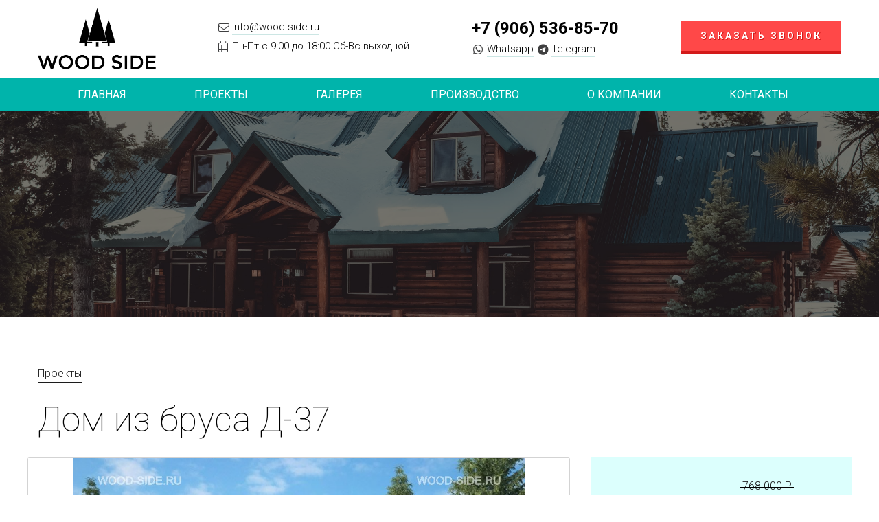

--- FILE ---
content_type: text/html; charset=UTF-8
request_url: https://www.wood-side.ru/projects/dom-iz-brusa-d-37/
body_size: 7531
content:
<!DOCTYPE html>
<html>
  <head>
    <meta charset="UTF-8">
    <meta http-equiv="x-ua-compatible" content="ie=edge">
    <title>Дом из бруса Д-37 - строительство под ключ от компании WOOD SIDE</title>  <meta name="viewport" content="user-scalable=no, initial-scale=1.0, maximum-scale=1.0, width=device-width">
  <link href="https://fonts.googleapis.com/css?family=Roboto:100,300,400,500,700" rel="stylesheet">
  <link rel="stylesheet" href="/markup/resources/css/style.css">
  <link rel="stylesheet" href="/markup/resources/css/adaptive.css">

    <link rel="icon" href="/markup/resources/img/favicon.ico" type="image/vnd.microsoft.icon">
    <link rel="icon" href="resources/img/favicon.png" type="image/png">
    <link rel="apple-touch-icon" href="/markup/resources/img/apple-touch-icon.png">
	<link rel="icon" href="https://www.wood-side.ru/favicon.svg" type="image/svg+xml" />

  <meta http-equiv="Content-Type" content="text/html; charset=UTF-8" />
<meta name="description" content="Строительная компания WOOD SIDE предлагает проект Дом из бруса Д-37. Строительство под ключ или усадку. Цена 699 000 руб. Площадь 75 м2. С мансардой." />
<link href="/bitrix/cache/css/s1/main/page_3a4b5327c7b1d6bd3c46d6a7f22ed23b/page_3a4b5327c7b1d6bd3c46d6a7f22ed23b_v1.css?17681637931298" type="text/css"  rel="stylesheet" />
<link href="/bitrix/cache/css/s1/main/template_0f7a35dff644524f58ad36d5c3ba33dc/template_0f7a35dff644524f58ad36d5c3ba33dc_v1.css?1768162566515919" type="text/css"  data-template-style="true" rel="stylesheet" />
<script>var _ba = _ba || []; _ba.push(["aid", "08390d0c9d29a8d544acb0bef880adb7"]); _ba.push(["host", "www.wood-side.ru"]); (function() {var ba = document.createElement("script"); ba.type = "text/javascript"; ba.async = true;ba.src = (document.location.protocol == "https:" ? "https://" : "http://") + "bitrix.info/ba.js";var s = document.getElementsByTagName("script")[0];s.parentNode.insertBefore(ba, s);})();</script>


    

<!-- Canonical -->
 

<!-- Canonical -->

<!-- Yandex.Metrika counter -->
<script type="text/javascript" >
   (function(m,e,t,r,i,k,a){m[i]=m[i]||function(){(m[i].a=m[i].a||[]).push(arguments)};
   m[i].l=1*new Date();
   for (var j = 0; j < document.scripts.length; j++) {if (document.scripts[j].src === r) { return; }}
   k=e.createElement(t),a=e.getElementsByTagName(t)[0],k.async=1,k.src=r,a.parentNode.insertBefore(k,a)})
   (window, document, "script", "https://mc.yandex.ru/metrika/tag.js", "ym");

   ym(94536076, "init", {
        clickmap:true,
        trackLinks:true,
        accurateTrackBounce:true,
        webvisor:true
   });
</script>
<noscript><div><img src="https://mc.yandex.ru/watch/94536076" style="position:absolute; left:-9999px;" alt="" /></div></noscript>
<!-- /Yandex.Metrika counter -->

  </head>

  <body>

<header id="masthead" class="site-header">
    <div class="grid-container">
      <div class="header__inner">
        <div class="h-item  h-item_1">
          <div class="site-branding">
            <a href="/"><img width="330" height="173" src="/markup/resources/img/logo.png" class="custom-logo" alt="Wood Side"></a>
          </div><!-- .site-branding -->
        </div><!-- .h-item -->
        <div class="h-item  h-item_2">
            <div class="h-email__wrap">
              <a class="h-email" href="mailto:info@wood-side.ru">info@wood-side.ru</a>
            </div>
            <div class="h-time__wrap">
              <a class="h-time" href="#f1__wrap">Пн-Пт с 9:00 до 18:00 Сб-Вс выходной</a>
            </div>
        </div><!-- .h-item -->
        <div class="h-item h-item_3">
            <div class="h-phone">
              <a class="h-phone__link" href="tel:+7(905)722-57-40">+7 (906) 536-85-70</a>
            </div>
            <div class="h-soc">
              <a class="h-whatsapp" target="_blank" href="https://api.whatsapp.com/send?phone=79057225740">Whatsapp</a>
              <a class="h-telegram" target="_blank" href="https://telegram.me/79057225740">Telegram</a>
            </div>
        </div>
        <div class="h-item h-item_4">
          <div class="callBack">
            <a href="#f1__wrap" class="btn page-header__contacts-link page-header__contacts-link--call js_popup" data-popup="signin">Заказать звонок</a>
          </div>
        </div>

    </div><!-- .header__inner -->
  </div><!-- .container -->

    <div class="main-navigation__wrap">
      <div class="grid-container">

        
<div class="grid-row">
  <div class="col-md-12">
	<div class="page-header__menu">
	  <div class="grid-row">
		<div class="col-md-12">
			<ul class="navigation">
														<li>
							<a href="/" class="link navigation__link">Главная</a>
						</li>
																			<li class="parent">
							<span class="link navigation__link">Проекты</span>
							<ul>
										
									<li>
										<a href="/doma-iz-brusa/" class="link navigation__link">Дома из бруса</a>
										<a href="/bani-iz-brusa/" class="link navigation__link">Бани из бруса</a>
									</li>
															</ul>
						</li>
																			<li>
							<a href="/gallery/" class="link navigation__link">Галерея</a>
						</li>
																			<li>
							<a href="/production/" class="link navigation__link">Производство</a>
						</li>
																			<li>
							<a href="/about/" class="link navigation__link">О компании</a>
						</li>
																			<li>
							<a href="/contacts/" class="link navigation__link">Контакты</a>
						</li>
											</ul>
		</div>
	  </div>
	</div>
  </div>
</div>

      </div>
    </div>
  </header><main>
  <div style="background-image: url('/markup/resources/img/main-slide1.jpg')" class="product__banner"></div>
  <div class="grid-container">
	<div class="grid-row">
	  <div class="col-md-12">
		<div class="breadcrumbs">
		  <ul class="breadcrumbs__list ul--reset">
			<li class="breadcrumbs__item"> <a href="/projects" class="breadcrumbs__link link">Проекты</a></li>
			<!--<li class="breadcrumbs__item"> <span href="#" class="breadcrumbs__link breadcrumbs__link--current"></span></li>-->
		  </ul>
		</div>
	  </div>
	</div>
	

<div class="grid-row">
  <div class="col-md-12">
	<h1 class="page-heading">Дом из бруса Д-37</h1>
  </div>
  <div class="grid-row">
	<div class="col-md-8">
	  	  <div class="product-slider js-slick-product-main">
				<div class="product-slider__slide">
		  <div class="product-slider__image">
			<img src="/upload/iblock/9ff/9ffe8280600cc32e40b9d1362e41a35e.jpg" alt="">
		  </div>
		  		</div>
			  </div>
	  	  <div class="product-slider product-slider--nav js-slick-product-nav">
				<div class="product-slider__slide">
		  <div class="product-slider__image"><img src="/upload/resize_cache/iblock/9ff/157_130_2/9ffe8280600cc32e40b9d1362e41a35e.jpg" alt=""></div>
		</div>
			  </div>
	  	  <div class="product__description">
		<h3 class="product__description-heading">Описание</h3>
		<p class="product__description-text"><p>Компактный и практичный вариант дома не только для дачи, но и для постоянного проживания.</p></p>
	  </div>
	  	    		<div class="product__tabs">
			<div class="tab-wrapper tab-wrpper--product js_tabs">
				<div class="tab-panel">
								<a href="#tab_0" class="tab-panel__tab js_tab_btn">Комплектация</a>
								<a href="#tab_1" class="tab-panel__tab js_tab_btn">Цены</a>
								</div>
				<div class="tab_content">
								<div id="tab_0" class="js_tab_content">
					<div class="tab-inside">
					<div class="product__complectation-title">
	Устройство поверхностной гидроизоляции на фундамент;
</div>
<div class="product__complectation-title">
	Устройство подкладочной доски на фундамент<span class="product__complectation-text"> – доска 50 х 200 или брус 150 х 200. (Согласно выбранному фундаменту);</span>
</div>
<div class="product__complectation-title">
	 Материал внешних стен 1 и 2 этажа <span class="product__complectation-text"> – брус профилированный или обрезной (Согласно выбранного размера);</span>
</div>
<div class="product__complectation-title">
	Материал фронтонов<span class="product__complectation-text– брус профилированный или обрезной (Согласно выбранного размера);</span>
</div>
<div class=">
	Внутренние несущие стены 1 и 2 этажа<span class="product__complectation-text"> – профилированный или обрезной брус выбранного размера, 1 и 2 этаж;</span></span>
</div>
<div class="product__complectation-title">
	Высота потолков 1 этажа<span class="product__complectation-text"> 2,5м. (От лаги до балки);</span>
</div>
<div class="product__complectation-title">
	Подъем стен 2 этажа<span class="product__complectation-text"> – 1,2м. (От балки до стропила);</span>
</div>
<div class="product__complectation-title">
	Высота потолков 2 этажа<span class="product__complectation-text"> – 3м в коньке. (Потолок по скату крыши);</span>
</div>
<div class="product__complectation-title">
	Сборка стен сруба на деревянные нагеля (шканты) с шагом 1.5м.<span class="product__complectation-text"> Деревянные нагеля — это крепеж, который применяется для обеспечения жесткости конструкции дома. При монтаже рядов просверливается вертикальное отверстие, в него забивается нагель и ряды скрепляются между собой;</span>
</div>
<div class="product__complectation-title">
	Рубка угловых соединений в «ласточкин хвост» (теплый угол).<span class="product__complectation-text"> «Ласточкин хвост» – это наиболее удачный, теплый и проверенный вид соединения углов дома из бруса;</span>
</div>
<div class="product__complectation-title">
	 Лаги пола 1 и 2 этажа <span class="product__complectation-text"> – брус 100х150 мм. Монтируются с шагом 59см;</span>
</div>
<div class="product__complectation-title">
	Стропильная система <span class="product__complectation-text"> – брус 50х150 мм. (Стропила, ригель, стойки). Монтируются с шагом 59см;</span>
</div>
<div class="product__complectation-title">
	Обрешетка крыши<span class="product__complectation-text"> – доска 25х100 мм. Монтируется с шагом 10см;</span>
</div>
<div class="product__complectation-title">
	Покрытие крыши рубероидом.<span class="product__complectation-text">&nbsp;(Сам рубероид и работы по его укладке);</span>
</div>
<div class="product__complectation-title">
	Все расходные материалы<span class="product__complectation-text"> – деревянные нагеля (шканты), льноволокно, метизы, домкраты-компенсаторы, гидроизоляция на фундамент, рубероид;</span>
</div>
<div class="product__complectation-title">
	Устройство строительных лесов;
</div>
<div class="product__complectation-title">
	Погрузка, доставка, разгрузка и складирование материала на участке по Москве и Московской области;
</div>
<div class="product__complectation-title">
	Контроль прораба за производимыми работами. поставляемыми материалами;
</div>
<div class="product__complectation-title">
	Разработка с «0» эскизного проекта в ПОДАРОК;
</div>
<div class="product__complectation-title">
	 Обработка подкладочного венца и лаг пола 1 этажа антисептиком – в ПОДАРОК;
</div>
<div class="product__complectation-title">
	 В базовую стоимость не входят: окна, двери, пол, потолок, лестница, покраска;
</div>
<div class="product__complectation-title">
	 К отделочным работам рекомендуется приступать не ранее чем через 6 месяцев после сборки.;
</div>
<br>					</div>
				</div>
								<div id="tab_1" class="js_tab_content">
					<div class="tab-inside">
					<h4 class="product__prices-title">Сруб:</h4>
<table class="product__prices-table">
<tbody>
<tr>
	<th>
		 Брус
	</th>
	<th>
		 Сечение
	</th>
	<th>
		 Стоимость (материала с работой)
	</th>
</tr>
<tr>
	<td>
		 Обрезной брус
	</td>
	<td>
		 150х150мм
	</td>
	<td>
		 699 000 ₽
	</td>
</tr>
<tr>
	<td>
		 Обрезной брус
	</td>
	<td>
		 150х200мм
	</td>
	<td>
		 806 000 ₽
	</td>
</tr>
<tr>
	<td>
		 Профилированный брус
	</td>
	<td>
		 140(h)х140мм
	</td>
	<td>
		 754 000 ₽
	</td>
</tr>
<tr>
	<td>
		 Профилированный брус
	</td>
	<td>
		 140(h)х190мм
	</td>
	<td>
		 849 000 ₽
	</td>
</tr>
</tbody>
</table>
<h4 class="product__prices-title">Фундамент:</h4>
<table class="product__prices-table">
<tbody>
<tr>
	<th>
		 Тип
	</th>
	<th>
		 Стоимость (материала с работой)
	</th>
</tr>
<tr>
	<td>
		 Свайно-винтовой&nbsp; &nbsp;
	</td>
	<td>
		 89 000 ₽
	</td>
</tr>
<tr>
	<td>
		 Ленточный
	</td>
	<td>
		 322 000 ₽
	</td>
</tr>
<tr>
	<td>
		 Ж/б свайно-забивной&nbsp;
	</td>
	<td>
		 118 000 ₽
	</td>
</tr>
</tbody>
</table>
<h4 class="product__prices-title">Кровля:</h4>
<table class="product__prices-table">
<tbody>
<tr>
	<th>
		 Тип
	</th>
	<th>
		 Стоимость (материала с работой)
	</th>
</tr>
<tr>
	<td>
		 Ондулин
	</td>
	<td>
		 154 000
	</td>
</tr>
<tr>
	<td>
		 Металлочерепица
	</td>
	<td>
		 190 000
	</td>
</tr>
<tr>
	<td>
		 Гибкая черепица
	</td>
	<td>
		 по запросу
	</td>
</tr>
</tbody>
</table>					</div>
				</div>
								</div>
			</div>
		</div>
			  	  <div class="product__plans-wrapp">
		<div class="tab-wrapper js_tabs">
		  <div class="tab-panel__title">Планировки</div>
		  <div class="tab-panel">
		  		  		  <a href="#tab_plan1" class="tab-panel__tab js_tab_btn"></a>
		  		  </div>
		  <div class="tab_content">
									<div id="tab_plan1" class="js_tab_content">
			  <div class="tab-inside">
				
				  
					<div class="product-slider__image">
						<a href="/upload/iblock/538/5388873a1acd419af1b86956bde6b05c.jpg" data-lightbox="image-1">
							<img src="/upload/iblock/538/5388873a1acd419af1b86956bde6b05c.jpg" alt="">
						</a>
					</div>

				  
					<div class="product-slider__image">
						<a href="/upload/iblock/69a/69a04a7dc93e60861a4432a71ab0ba5d.jpg" data-lightbox="image-1">
							<img src="/upload/iblock/69a/69a04a7dc93e60861a4432a71ab0ba5d.jpg" alt="">
						</a>
					</div>

				  
			  </div>
			</div>
					  </div>
		</div>
	  </div>
	  	</div>
	<div class="col-md-4">
	  <div class="product__price-wrapp">
		<div class="product__price">от 699 000 Р</div>
				<div class="product__price-old">768 000 Р</div>
			  </div>
	  <div class="leave-request__wrapp">
		<button class="btn btn--blue btn--full-width js-leave-request">Заказать</button>
		<div class="leave-request">
		  <h3 class="leave-request__heading">Оставить заявку</h3>
		  <div class="leave-request__prod-title">Дом из бруса Д-37</div>
			

<form action="/projects/dom-iz-brusa-d-37/?CODE=dom-iz-brusa-d-37" method="POST" class="leave-request__form">
	<input type="hidden" name="sessid" id="sessid" value="04d242580b18242afb905e578b1bf005" />	<input type="hidden" name="title" id="title" value="Дом из бруса Д-37">
	<!-- Add class .error to .form-row to shoow error text-->
	<div class="form-row">
	  <input type="text" name="user_name" id="name" placeholder="Имя" class="form-input">
	  <div class="form-row__error" id="error_name">Пожалуйста введите настоящее имя</div>
	</div>
	<div class="form-row">
	  <input type="tel" placeholder="Телефон" name="user_phone" id="mobile" class="form-input js-tel-mask">
	  <div class="form-row__error" id="error_phone">Пожалуйста введите настоящий номер телефона</div>
	</div>
	<div class="form-row">
	  <input type="email" name="user_email" id="email" placeholder="E-mail" class="form-input">
	  <div class="form-row__error" id="error_email">Пожалуйста введите настоящий E-mail</div>
	</div>
	<div class="leave-request__form-text">Напишем на почту, если не получится дозвониться</div>
	<div class="leave-request__textarea-title">Комментарии к заявке</div>
	<div class="form-row">
	  <textarea placeholder="Комментарий" name="MESSAGE" id="comment" class="form-input form-input--textarea"></textarea>
	  <div class="form-row__error" id="error_comment">Пожалуйста введите комментарий</div>
	</div>
	<input type="hidden" name="PARAMS_HASH" value="20206ea0fa2ea70ad3298f66a04cd006">
    <span style="display:none;"><input type="checkbox" value="" name="robot"></span>
	<!--<button class="btn btn--primary">Отправить</button>-->
		<input type="submit" class="btn btn--blue request" name="submit" value="Оставить заявку">
	</form>		  <div class="leave-request__close">Закрыть</div>
		</div>
	  </div>
	  	  <h3 class="page-heading product__char-heading">Характеристики</h3>
	  <div class="product__options">
		<div class="product-item__option">
    <div class="product-item__option-text">Общая площадь</div>
    <div class="product-item__option-value">75 м<sup>2</sup></div>
</div>
<div class="product-item__option">
    <div class="product-item__option-text">Площадь застройки</div>
    <div class="product-item__option-value">6х8 м</div>
</div>

<div class="product-item__option">
    <div class="product-item__option-text">Количество этажей</div>
    <div class="product-item__option-value">Мансарда</div>
</div>

<div class="product-item__option">
    <div class="product-item__option-text">Срок строительства (под усадку)</div>
    <div class="product-item__option-value">10-15 дней</div>
</div>	  </div>
	  	  <div class="product__btns">
	  	  	  </div>
	  	  <div class="product__addition-services">
		<h3 class="page-heading product__char-heading">Дополнительные услуги</h3>
		<ul class="ul--simple">
		  		  <li>Фундамент (см. вкладку «Цены»)</li>
		  		  <li>Крыша (см. вкладку «Цены»)</li>
		  		  <li>Отделочные работы — индивидуально</li>
		  		  <li>Демонтажные работы — индивидуально</li>
		  		</ul>
		<br><br>
		<!--<a href="/services" class="btn btn--transparent btn--sm btn--inline">Посмотреть все услуги</a>-->
	  </div>
	  	  <div class="product__form">
		<div class="form__wrapp">
			

<form action="#" method="POST" class="feedback-form">
  <input type="hidden" name="sessid" id="sessid_1" value="04d242580b18242afb905e578b1bf005" />  <h2 class="form__heading">Бесплатная консультация</h2>
  <div class="form__inner">
    <div class="form__text form__text--big">Мы можем позвонить вам абсолютно бесплатно!</div>
    <p class="form__text">Укажите свое имя и номер телефона. Наши специалисты ответят на любые возникшие вопросы!</p>
	<!-- Add class .error to .form-row to shoow error text-->
		<div class="form-row">
	  <input type="text" name="user_name" id="user_name" placeholder="Имя" class="form-input" value="">
	  <div class="form-row__error" id="error_name">Пожалуйста введите настоящее имя</div>
	</div>
			<div class="form-row">
	  <input type="tel" placeholder="Телефон" class="form-input js-tel-mask" name="user_email" id="user_phone">
	  <div class="form-row__error">Пожалуйста введите настоящий номер телефона</div>
	</div>
		<!--<button type="button" class="btn btn--secondary form__btn">Позвоните мне</button>-->
  </div>
	<input type="hidden" name="PARAMS_HASH" value="27b14fed800b3c6a8d427e7aff6619d5">
    <span style="display:none;"><input type="checkbox" value="" name="robot"></span>
		<input type="submit" class="btn btn--secondary form__btn" name="submit" id="send_main_form" value="Позвоните мне">
	</form>		</div>
	  </div>
	</div>
  </div>	
		
	
<div class="grid-row">
	<div class="col-md-12">
		<div class="product__recommend">
			<h2 class="page-heading">Ещё наши проекты</h2>
			<div class="catalog__row">        
															<div class="product-item "><a href="/projects/banya-iz-brusa-b-1/" class="product-item__image"><img src="/upload/iblock/778/7786ed5f41dfd5c02d15aec404d37538.jpg" alt=""></a>
					<div class="product-item__descr">
					<h3 class="product-item__title">Баня из бруса Б-1</h3>
					  <div class="product-item__option">
    <div class="product-item__option-text">Общая площадь</div>
    <div class="product-item__option-value">40 м<sup>2</sup></div>
</div>
<div class="product-item__option">
    <div class="product-item__option-text">Площадь застройки</div>
    <div class="product-item__option-value">6х8 м</div>
</div>					  <div class="product-item__price-row">
						<div class="product-item__price">от 738 000 Р</div><a href="#" data-popup="signin" class="product-item__callback js_popup">Заказать<br>обратный звонок</a>
					  </div>
					</div>
				</div>
																							<div class="product-item "><a href="/projects/banya-iz-brusa-b-2/" class="product-item__image"><img src="/upload/iblock/84f/84ffb5c43c4e7c3e4f9078a33afe0c05.jpg" alt=""></a>
					<div class="product-item__descr">
					<h3 class="product-item__title">Баня из бруса Б-2</h3>
					  <div class="product-item__option">
      <div class="product-item__option-text">Общая площадь</div>
      <div class="product-item__option-value">24 м<sup>2</sup></div>
      </div>
<div class="product-item__option">
       <div class="product-item__option-text">Площадь застройки</div>
        <div class="product-item__option-value">5x6</div>
</div>					  <div class="product-item__price-row">
						<div class="product-item__price">от 597 000 Р</div><a href="#" data-popup="signin" class="product-item__callback js_popup">Заказать<br>обратный звонок</a>
					  </div>
					</div>
				</div>
																							<div class="product-item "><a href="/projects/banya-iz-brusa-b-3/" class="product-item__image"><img src="/upload/iblock/b91/b91bfee4fa1559e1d4fdee458aa24676.jpg" alt=""></a>
					<div class="product-item__descr">
					<h3 class="product-item__title">Баня из бруса Б-3</h3>
					  <div class="product-item__option">
    <div class="product-item__option-text">Общая площадь</div>
    <div class="product-item__option-value">33 м<sup>2</sup></div>
</div>

<div class="product-item__option">
    <div class="product-item__option-text">Площадь застройки</div>
    <div class="product-item__option-value">6x7,5 м</div>
</div>					  <div class="product-item__price-row">
						<div class="product-item__price">от 653 000 Р</div><a href="#" data-popup="signin" class="product-item__callback js_popup">Заказать<br>обратный звонок</a>
					  </div>
					</div>
				</div>
									</div>
					<div class="catalog__row">
																														<div class="product-item "><a href="/projects/banya-iz-brusa-b-5/" class="product-item__image"><img src="/upload/iblock/387/387244ae563915cc744651410475d4dc.jpg" alt=""></a>
					<div class="product-item__descr">
					<h3 class="product-item__title">Баня из бруса Б-5</h3>
					  <div class="product-item__option">
    <div class="product-item__option-text">Общая площадь</div>
    <div class="product-item__option-value">54 м<sup>2</sup></div>
</div>

<div class="product-item__option">
    <div class="product-item__option-text">Площадь застройки</div>
    <div class="product-item__option-value">6x9 м</div>
</div>					  <div class="product-item__price-row">
						<div class="product-item__price">от 880 000 Р</div><a href="#" data-popup="signin" class="product-item__callback js_popup">Заказать<br>обратный звонок</a>
					  </div>
					</div>
				</div>
																							<div class="product-item "><a href="/projects/banya-iz-brusa-b-6/" class="product-item__image"><img src="/upload/iblock/383/383c25630d90aa4520b3a834d862f467.jpg" alt=""></a>
					<div class="product-item__descr">
					<h3 class="product-item__title">Баня из бруса Б-6</h3>
					  <div class="product-item__option">
    <div class="product-item__option-text">Общая площадь</div>
    <div class="product-item__option-value">42 м<sup>2</sup></div>
</div>

<div class="product-item__option">
    <div class="product-item__option-text">Площадь застройки</div>
    <div class="product-item__option-value">8x8 м</div>
</div>					  <div class="product-item__price-row">
						<div class="product-item__price">от 936 000 Р</div><a href="#" data-popup="signin" class="product-item__callback js_popup">Заказать<br>обратный звонок</a>
					  </div>
					</div>
				</div>
														</div>
		</div>
	</div>
</div>
	</div>
  </div>
</main>
	
<!--REQUEST_URI /projects/dom-iz-brusa-d-37/ -->
<!--strpos  -->

	
	<div style="display:none;" class="popup__wrapper">
	  <div data-popup-id="signin" style="display:none;" class="popup">
		<div class="popup__close"></div>
		<div class="popup__inner">
		  <h2 class="popup__heading">Появились вопросы? <br>Закажите бесплатный обратный звонок.</h2>
		  <div class="popup__body">
			<div class="popup__text">Мы перезвоним вам и проконсультируем по всем<br> интересующим вопросам.</div>
				

		<form action="/projects/dom-iz-brusa-d-37/?CODE=dom-iz-brusa-d-37" method="POST" class="popup__callback-form">
		  <input type="hidden" name="sessid" id="sessid_2" value="04d242580b18242afb905e578b1bf005" />		  <div class="form-row">
			<input type="tel" placeholder="Телефон" name="user_phone" id="mobile" class="form-input js-tel-mask">
			<div class="form-row__error">Пожалуйста введите настоящий номер телефона</div>
		  </div>
		  <!--<button class="btn btn--primary btn--inline"></button>-->
		  <input type="hidden" name="PARAMS_HASH" value="1b0368401e686b38a44213cd2f3c2774">
		  		  <input type="submit" class="btn btn--primary btn--inline" name="submit" value="Жду звонка">
		  		  <span style="display:none;"><input type="checkbox" value="" name="robot"></span>
		</form>
		  </div>
		  <div class="popup__close">Закрыть</div>
		</div>
	  </div>
	</div>
    <footer class="page-footer">
      <div class="grid-container">
        <div class="grid-row">
          <div class="col-md-3">
            <div class="logo-text"><img src="/markup/resources/img/logo-text.png" alt=""></div>
            <!--<div class="socials">
              <div class="socials__item"><a href="#" class="socials__icon socials__icon--yt"></a></div>
              <div class="socials__item"><a href="#" class="socials__icon socials__icon--vk"></a></div>
              <div class="socials__item"><a href="#" class="socials__icon socials__icon--ig"></a></div>
            </div>-->
          </div>
			
          <div class="col-md-4 col-md--offset-1">
            <nav class="page-footer__nav">
              <ul class="page-footer__nav-list">
						<li><a href="/" class="link">Главная</a></li>
									<li><a href="/projects" class="link">Проекты</a></li>
									<li><a href="/gallery" class="link">Галерея</a></li>
									<li><a href="/contacts" class="link">Контакты</a></li>
						</ul>
             <ul class="page-footer__nav-list">
			 						<li><a href="/about" class="link">О компании</a></li>
									<li><a href="/production" class="link">Производство</a></li>
									<li><a href="/chasto-ishut.php" class="link">Часто ищут</a></li>
						              </ul>
            </nav>
          </div>
          <div class="col-md-5">
            <div class="page-footer__call">
              <h3 href="#" class="page-footer__call-heading">Бесплатная консультация</h3>
				

		<form action="/projects/dom-iz-brusa-d-37/?CODE=dom-iz-brusa-d-37" method="POST" class="popup__callback-form">
		  <input type="hidden" name="sessid" id="sessid_3" value="04d242580b18242afb905e578b1bf005" />		  <div class="form-row">
			<input type="tel" placeholder="Телефон" name="user_phone" id="mobile" class="form-input js-tel-mask">
			<div class="form-row__error">Пожалуйста введите настоящий номер телефона</div>
		  </div>
		  <!--<button class="btn btn--primary btn--inline"></button>-->
		  <input type="hidden" name="PARAMS_HASH" value="1b0368401e686b38a44213cd2f3c2774">
		  		  <input type="submit" class="btn btn--primary btn--inline" name="submit" value="Жду звонка">
		  		  <span style="display:none;"><input type="checkbox" value="" name="robot"></span>
		</form>
              <div class="page-footer__call-text">Мы перезвоним вам и проконсультируем по всем интересующим вопросам.<br> Сайт обслуживается в <a href="https://content-group.ru/">Content Group</a></div>
            </div>
          </div>
        </div>
      </div>
      <div class="scroll-top js-scroll-top">
        <div class="scroll-top__text">наверх</div>
      </div>
    </footer>
    <script src="/markup/resources/js/jquery-2.1.4.min.js"></script>
    <script src="/markup/resources/js/libraries.js"></script>
    <script src="/markup/resources/js/main.js"></script>
    <script src="/markup/resources/js/adaptive.js"></script>
    <link rel="stylesheet" href="https://cdn.envybox.io/widget/cbk.css">
    <script src="https://cdn.envybox.io/widget/cbk.js?wcb_code=15de36e992a70bde8c5a880c39121108" charset="UTF-8" async></script>
  </body>
</html>

--- FILE ---
content_type: text/css
request_url: https://www.wood-side.ru/markup/resources/css/style.css
body_size: 54783
content:
/*! normalize.css v3.0.3 | MIT License | github.com/necolas/normalize.css */

/**
 * 1. Set default font family to sans-serif.
 * 2. Prevent iOS and IE text size adjust after device orientation change,
 *    without disabling user zoom.
 */

html {
  font-family: sans-serif; /* 1 */
  -ms-text-size-adjust: 100%; /* 2 */
  -webkit-text-size-adjust: 100%; /* 2 */
}

/**
 * Remove default margin.
 */

body {
  margin: 0;
}

/* HTML5 display definitions
   ========================================================================== */

/**
 * Correct `block` display not defined for any HTML5 element in IE 8/9.
 * Correct `block` display not defined for `details` or `summary` in IE 10/11
 * and Firefox.
 * Correct `block` display not defined for `main` in IE 11.
 */

article, aside, details, figcaption, figure, footer, header, hgroup, main, menu, nav, section, summary {
  display: block;
}

/**
 * 1. Correct `inline-block` display not defined in IE 8/9.
 * 2. Normalize vertical alignment of `progress` in Chrome, Firefox, and Opera.
 */

audio, canvas, progress, video {
  display: inline-block; /* 1 */
  vertical-align: baseline; /* 2 */
}

/**
 * Prevent modern browsers from displaying `audio` without controls.
 * Remove excess height in iOS 5 devices.
 */

audio:not([controls]) {
  display: none;
  height: 0;
}

/**
 * Address `[hidden]` styling not present in IE 8/9/10.
 * Hide the `template` element in IE 8/9/10/11, Safari, and Firefox < 22.
 */

[hidden], template {
  display: none;
}

/* Links
   ========================================================================== */

/**
 * Remove the gray background color from active links in IE 10.
 */

a {
  background-color: transparent;
}

/**
 * Improve readability of focused elements when they are also in an
 * active/hover state.
 */

a:active, a:hover {
  outline: 0;
}

/* Text-level semantics
   ========================================================================== */

/**
 * Address styling not present in IE 8/9/10/11, Safari, and Chrome.
 */

abbr[title] {
  border-bottom: 1px dotted;
}

/**
 * Address style set to `bolder` in Firefox 4+, Safari, and Chrome.
 */

b, strong {
  font-weight: bold;
}

/**
 * Address styling not present in Safari and Chrome.
 */

dfn {
  font-style: italic;
}

/**
 * Address variable `h1` font-size and margin within `section` and `article`
 * contexts in Firefox 4+, Safari, and Chrome.
 */

h1 {
  font-size: 2em;
  margin: 0.67em 0;
}

/**
 * Address styling not present in IE 8/9.
 */

mark {
  background: #ff0;
  color: #000;
}

/**
 * Address inconsistent and variable font size in all browsers.
 */

small {
  font-size: 80%;
}

/**
 * Prevent `sub` and `sup` affecting `line-height` in all browsers.
 */

sub, sup {
  font-size: 75%;
  line-height: 0;
  position: relative;
  vertical-align: baseline;
}

sup {
  top: -0.5em;
}

sub {
  bottom: -0.25em;
}

/* Embedded content
   ========================================================================== */

/**
 * Remove border when inside `a` element in IE 8/9/10.
 */

img {
  border: 0;
}

/**
 * Correct overflow not hidden in IE 9/10/11.
 */

svg:not(:root) {
  overflow: hidden;
}

/* Grouping content
   ========================================================================== */

/**
 * Address margin not present in IE 8/9 and Safari.
 */

figure {
  margin: 1em 40px;
}

/**
 * Address differences between Firefox and other browsers.
 */

hr {
  box-sizing: content-box;
  height: 0;
}

/**
 * Contain overflow in all browsers.
 */

pre {
  overflow: auto;
}

/**
 * Address odd `em`-unit font size rendering in all browsers.
 */

code, kbd, pre, samp {
  font-family: monospace, monospace;
  font-size: 1em;
}

/* Forms
   ========================================================================== */

/**
 * Known limitation: by default, Chrome and Safari on OS X allow very limited
 * styling of `select`, unless a `border` property is set.
 */

/**
 * 1. Correct color not being inherited.
 *    Known issue: affects color of disabled elements.
 * 2. Correct font properties not being inherited.
 * 3. Address margins set differently in Firefox 4+, Safari, and Chrome.
 */

button, input, optgroup, select, textarea {
  color: inherit; /* 1 */
  font: inherit; /* 2 */
  margin: 0; /* 3 */
}

/**
 * Address `overflow` set to `hidden` in IE 8/9/10/11.
 */

button {
  overflow: visible;
}

/**
 * Address inconsistent `text-transform` inheritance for `button` and `select`.
 * All other form control elements do not inherit `text-transform` values.
 * Correct `button` style inheritance in Firefox, IE 8/9/10/11, and Opera.
 * Correct `select` style inheritance in Firefox.
 */

button, select {
  text-transform: none;
}

/**
 * 1. Avoid the WebKit bug in Android 4.0.* where (2) destroys native `audio`
 *    and `video` controls.
 * 2. Correct inability to style clickable `input` types in iOS.
 * 3. Improve usability and consistency of cursor style between image-type
 *    `input` and others.
 */

button, html input[type="button"], input[type="reset"], input[type="submit"] {
  -webkit-appearance: button; /* 2 */
  cursor: pointer; /* 3 */
}

/**
 * Re-set default cursor for disabled elements.
 */

button[disabled], html input[disabled] {
  cursor: default;
}

/**
 * Remove inner padding and border in Firefox 4+.
 */

button::-moz-focus-inner, input::-moz-focus-inner {
  border: 0;
  padding: 0;
}

/**
 * Address Firefox 4+ setting `line-height` on `input` using `!important` in
 * the UA stylesheet.
 */

input {
  line-height: normal;
}

/**
 * It's recommended that you don't attempt to style these elements.
 * Firefox's implementation doesn't respect box-sizing, padding, or width.
 *
 * 1. Address box sizing set to `content-box` in IE 8/9/10.
 * 2. Remove excess padding in IE 8/9/10.
 */

input[type="checkbox"], input[type="radio"] {
  box-sizing: border-box; /* 1 */
  padding: 0; /* 2 */
}

/**
 * Fix the cursor style for Chrome's increment/decrement buttons. For certain
 * `font-size` values of the `input`, it causes the cursor style of the
 * decrement button to change from `default` to `text`.
 */

input[type="number"]::-webkit-inner-spin-button, input[type="number"]::-webkit-outer-spin-button {
  height: auto;
}

/**
 * 1. Address `appearance` set to `searchfield` in Safari and Chrome.
 * 2. Address `box-sizing` set to `border-box` in Safari and Chrome.
 */

input[type="search"] {
  -webkit-appearance: textfield; /* 1 */
  box-sizing: content-box; /* 2 */
}

/**
 * Remove inner padding and search cancel button in Safari and Chrome on OS X.
 * Safari (but not Chrome) clips the cancel button when the search input has
 * padding (and `textfield` appearance).
 */

input[type="search"]::-webkit-search-cancel-button, input[type="search"]::-webkit-search-decoration {
  -webkit-appearance: none;
}

/**
 * Define consistent border, margin, and padding.
 */

fieldset {
  border: 1px solid #c0c0c0;
  margin: 0 2px;
  padding: 0.35em 0.625em 0.75em;
}

/**
 * 1. Correct `color` not being inherited in IE 8/9/10/11.
 * 2. Remove padding so people aren't caught out if they zero out fieldsets.
 */

legend {
  border: 0; /* 1 */
  padding: 0; /* 2 */
}

/**
 * Remove default vertical scrollbar in IE 8/9/10/11.
 */

textarea {
  overflow: auto;
}

/**
 * Don't inherit the `font-weight` (applied by a rule above).
 * NOTE: the default cannot safely be changed in Chrome and Safari on OS X.
 */

optgroup {
  font-weight: bold;
}

/* Tables
   ========================================================================== */

/**
 * Remove most spacing between table cells.
 */

table {
  border-collapse: collapse;
  border-spacing: 0;
}

td, th {
  padding: 0;
}
/**/
html {
  box-sizing: border-box;
}
*, *:before, *:after {
  box-sizing: inherit;
}

body {
  color: #1c1c1c;
  font-size: 16px;
  line-height: 1.5;
  font-family: 'Roboto', 'Arial', 'Helvetica', sans-serif;
  font-weight: 300;
  display: -webkit-box;
  display: -webkit-flex;
  display: -ms-flexbox;
  display: flex;
  -webkit-box-orient: vertical;
  -webkit-box-direction: normal;
  -webkit-flex-direction: column;
      -ms-flex-direction: column;
          flex-direction: column;
  min-height: 100vh;
  /*height: 100%;*/
  min-width: 1024px;
  background-color: #fff;
}

/* used when side nav is opened */
body.overflow{
  overflow: hidden
}
body.overflow:not(.mobile) {
  overflow: auto;
}

body.overlay{
  position: relative
}

body.overlay::after {
  content: '';
  display: block;
  position: absolute;
  left: 0;
  right: 0;
  top: 0;
  bottom: 0;
  background: rgba(0,0,0,.8);
  z-index: 10;
}

@media (max-width: 767px) {
  body {
    min-width: 320px;
  }
}

main {
  -webkit-box-flex: 1;
  -webkit-flex: 1 1 auto;
      -ms-flex: 1 1 auto;
          flex: 1 1 auto;
  position: relative;
}

@media (max-width: 767px) {
  main {
    padding-bottom: 0;
  }
  main > .grid-container {
    padding-top: 65px;
  }
  main > .slider-jumbotron {
    padding-top: 65px
  }
  main > .slider-jumbotron--complex {
    padding-top: 0;
  }
  main .slider-jumbotron ~ .grid-container {
    padding-top: 0;
  }
}

h1, h2, h3, h4, h5, h6 {
  color: #000;
}

h1 {
  font-size: 50px;
  line-height: 51px;
}

h2 {
  font-size: 50px;
}

h2 {
  font-size: 28px;
}

h3 {
  font-size: 26px;
}

h4 {
  font-size: 16px;
}

h5 {
  font-size: 14px;
}

h6 {
  font-size: 13px;
  margin: 1em 0;
}

.minor__title{
  font-weight: 700;
  text-transform: none;
  color: #535353;
  letter-spacing: normal;
  margin:0 0 10px 0;
}

p {
  margin-top: 20px;
  margin-bottom: 20px
}

p.p--styled {
  font-size: 18px;
  line-height: 24px;
  font-style: italic;
  position: relative;
  margin-top: 29px;
  margin-bottom: 45px;
}

p.p--styled:after {
  content: '';
  position: absolute;
  bottom: -20px;
  left: 0;
  height: 1px;
  width: 26px;
  background: #000;
}

a {
  color: #010101;
  text-decoration: underline
}

a:hover {
  text-decoration: none;
  box-shadow: none;
}

ul {
  list-style: none;
  padding-left: 25px;
  color: #1c1c1c;
}

ul li {
  position: relative
}

ul li ~ li {
  margin-top: 20px;
}

ul li:before {
  content: '•';
  position: absolute;
  left: -25px;
  color: #00b4ab;
}


.ul--reset {
  list-style: none;
  padding: 0;
  margin:0;
}


.ul--reset li {

}


.ul--reset li:before {
  display: none;
}


.ul--reset li ~ li {
  margin-top: 0;
}

audio, canvas, iframe, img, svg, video {
  vertical-align: middle;
}

img {
  max-width: 100%;
}

fieldset {
  border: 0;
  margin: 0;
  padding: 0;
}

textarea {
  resize: vertical;
  vertical-align: top;
}

button {
  padding: 0;
}

figure {
  margin: 25px 0;
}

figcaption {
  color: #a8a8a8;
  font-style: italic;
  margin-top: 10px;
}

input, textarea, select {
   -webkit-appearance: none;
   border-radius: 0;
}

table{
  width: 100%;
}

table th{
  border-bottom: 2px solid #e6e6e6;
  color: #000;
  font-weight:700;
  font-size: 15px;
  padding: 15px 10px;
  text-align: left;
}

table td{
  font-size: 14px;
  padding: 20px 10px;
  border-bottom: 1px solid #e6e6e6;
}

table.table__ltr td:first-child {
  color: #000;
  font-weight: 700;
  font-size: 15px;
}
@media (max-width: 767px){
  body{
    font-size: 14px;
  }
}

/* LIGHTBOX START */
/* Preload images */
body:after {
  content: url(../img/close.png) url(../img/loading.gif) url(../img/prev.png) url(../img/next.png);
  display: none;
}

body.lb-disable-scrolling {
  overflow: hidden;
}

.lightboxOverlay {
  position: absolute;
  top: 0;
  left: 0;
  z-index: 9999;
  background-color: black;
  filter: progid:DXImageTransform.Microsoft.Alpha(Opacity=80);
  opacity: 0.8;
  display: none;
}

.lightbox {
  position: absolute;
  left: 0;
  width: 100%;
  z-index: 10000;
  text-align: center;
  line-height: 0;
  font-weight: normal;
}

.lightbox .lb-image {
  display: block;
  height: auto;
  max-width: inherit;
  max-height: none;
  border-radius: 3px;

  /* Image border */
  border: 4px solid white;
}

.lightbox a img {
  border: none;
}

.lb-outerContainer {
  position: relative;
  *zoom: 1;
  width: 250px;
  height: 250px;
  margin: 0 auto;
  border-radius: 4px;

  /* Background color behind image.
     This is visible during transitions. */
  background-color: white;
}

.lb-outerContainer:after {
  content: "";
  display: table;
  clear: both;
}

.lb-loader {
  position: absolute;
  top: 43%;
  left: 0;
  height: 25%;
  width: 100%;
  text-align: center;
  line-height: 0;
}

.lb-cancel {
  display: block;
  width: 32px;
  height: 32px;
  margin: 0 auto;
  background: url(../img/loading.gif) no-repeat;
}

.lb-nav {
  position: absolute;
  top: 0;
  left: 0;
  height: 100%;
  width: 100%;
  z-index: 10;
}

.lb-container > .nav {
  left: 0;
}

.lb-nav a {
  outline: none;
  background-image: url('[data-uri]');
}

.lb-prev, .lb-next {
  height: 100%;
  cursor: pointer;
  display: block;
}

.lb-nav a.lb-prev {
  width: 34%;
  left: 0;
  float: left;
  background: url(../img/prev.png) left 48% no-repeat;
  filter: progid:DXImageTransform.Microsoft.Alpha(Opacity=0);
  opacity: 0;
  -webkit-transition: opacity 0.6s;
  -moz-transition: opacity 0.6s;
  -o-transition: opacity 0.6s;
  transition: opacity 0.6s;
}

.lb-nav a.lb-prev:hover {
  filter: progid:DXImageTransform.Microsoft.Alpha(Opacity=100);
  opacity: 1;
}

.lb-nav a.lb-next {
  width: 64%;
  right: 0;
  float: right;
  background: url(../img/next.png) right 48% no-repeat;
  filter: progid:DXImageTransform.Microsoft.Alpha(Opacity=0);
  opacity: 0;
  -webkit-transition: opacity 0.6s;
  -moz-transition: opacity 0.6s;
  -o-transition: opacity 0.6s;
  transition: opacity 0.6s;
}

.lb-nav a.lb-next:hover {
  filter: progid:DXImageTransform.Microsoft.Alpha(Opacity=100);
  opacity: 1;
}

.lb-dataContainer {
  margin: 0 auto;
  padding-top: 5px;
  *zoom: 1;
  width: 100%;
  -moz-border-radius-bottomleft: 4px;
  -webkit-border-bottom-left-radius: 4px;
  border-bottom-left-radius: 4px;
  -moz-border-radius-bottomright: 4px;
  -webkit-border-bottom-right-radius: 4px;
  border-bottom-right-radius: 4px;
}

.lb-dataContainer:after {
  content: "";
  display: table;
  clear: both;
}

.lb-data {
  padding: 0 4px;
  color: #ccc;
}

.lb-data .lb-details {
  width: 85%;
  float: left;
  text-align: left;
  line-height: 1.1em;
}

.lb-data .lb-caption {
  font-size: 13px;
  font-weight: bold;
  line-height: 1em;
}

.lb-data .lb-caption a {
  color: #4ae;
}

.lb-data .lb-number {
  display: block;
  clear: left;
  padding-bottom: 1em;
  font-size: 12px;
  color: #999999;
}

.lb-data .lb-close {
  display: block;
  position: fixed;
  top: 30px;
  right: 30px;
  width: 30px;
  height: 30px;
  background: url(../img/close.png) top right no-repeat;
  text-align: right;
  outline: none;
  filter: progid:DXImageTransform.Microsoft.Alpha(Opacity=70);
  opacity: 0.7;
  -webkit-transition: opacity 0.2s;
  -moz-transition: opacity 0.2s;
  -o-transition: opacity 0.2s;
  transition: opacity 0.2s;
}

.lb-data .lb-close:hover {
  cursor: pointer;
  filter: progid:DXImageTransform.Microsoft.Alpha(Opacity=100);
  opacity: 1;
}
/* LIGHTBOX END */

/*!
Chosen, a Select Box Enhancer for jQuery and Prototype
by Patrick Filler for Harvest, http://getharvest.com

Version 1.4.2
Full source at https://github.com/harvesthq/chosen
Copyright (c) 2011-2015 Harvest http://getharvest.com

MIT License, https://github.com/harvesthq/chosen/blob/master/LICENSE.md
This file is generated by `grunt build`, do not edit it by hand.
*/

/* @group Base */
.chosen-container {
  position: relative;
  display: inline-block;
  vertical-align: middle;
  font-size: 16px;
  -webkit-user-select: none;
  -moz-user-select: none;
  -ms-user-select: none;
      user-select: none;
}
.chosen-container * {
  box-sizing: border-box;
}
.chosen-container .chosen-drop {
  position: absolute;
  top: 100%;
  left: -9999px;
  z-index: 1010;
  width: 100%;
  border: 1px solid #aaa;
  border-top: 0;
  background: #fff;
}
.chosen-container.chosen-with-drop .chosen-drop {
  left: 0;
}
.chosen-container a {
  cursor: pointer;
}
.chosen-container .search-choice .group-name, .chosen-container .chosen-single .group-name {
  margin-right: 4px;
  overflow: hidden;
  white-space: nowrap;
  text-overflow: ellipsis;
  font-weight: normal;
  color: #999999;
}
.chosen-container .search-choice .group-name:after, .chosen-container .chosen-single .group-name:after {
  content: ":";
  padding-left: 2px;
  vertical-align: top;
}

/* @end */
/* @group Single Chosen */
.chosen-container-single .chosen-single {
  position: relative;
  display: block;
  overflow: hidden;
  padding: 0 0 0 15px;
  height: 25px;
  background-color: #fff;
  background-clip: padding-box;
  color: #444;
  text-decoration: none;
  white-space: nowrap;
  line-height: 24px;
}
.chosen-container-single .chosen-default {
  color: #999;
}
.chosen-container-single .chosen-single span {
  display: block;
  overflow: hidden;
  margin-right: 26px;
  text-overflow: ellipsis;
  white-space: nowrap;
}
.chosen-container-single .chosen-single-with-deselect span {
  margin-right: 38px;
}
.chosen-container-single .chosen-single abbr {
  position: absolute;
  top: 6px;
  right: 26px;
  display: block;
  width: 12px;
  height: 12px;
  /*background: url('../img/chosen-sprite.png') -42px 1px no-repeat;*/
  font-size: 1px;
}
.chosen-container-single .chosen-single abbr:hover {
  background-position: -42px -10px;
}
.chosen-container-single.chosen-disabled .chosen-single abbr:hover {
  background-position: -42px -10px;
}
.chosen-container-single .chosen-single div {
  position: absolute;
  top: 0;
  right: 0;
  display: block;
  width: 18px;
  height: 100%;
}
.chosen-container-single .chosen-single div b {
  display: block;
  width: 100%;
  height: 100%;
  /*background: url('../img/chosen-sprite.png') no-repeat 0px 2px;*/
}
.chosen-container-single .chosen-search {
  position: relative;
  z-index: 1010;
  margin: 0;
  padding: 3px 4px;
  white-space: nowrap;
}
.chosen-container-single .chosen-search input[type="text"] {
  margin: 1px 0;
  padding: 4px 20px 4px 5px;
  width: 100%;
  height: auto;
  outline: 0;
  border: 1px solid #aaa;
  /*background: white url('../img/chosen-sprite.png') no-repeat 100% -20px;*/
  /*background: url('../img/chosen-sprite.png') no-repeat 100% -20px;*/
  font-size: 1em;
  font-family: sans-serif;
  line-height: normal;
}
.chosen-container-single .chosen-drop {
  margin-top: -1px;
  background-clip: padding-box;
}
.chosen-container-single.chosen-container-single-nosearch .chosen-search {
  position: absolute;
  left: -9999px;
}

/* @end */
/* @group Results */
.chosen-container .chosen-results {
  color: #444;
  position: relative;
  overflow-x: hidden;
  overflow-y: auto;
  margin: 0 4px 4px 0;
  padding: 0 0 0 4px;
  max-height: 150px;
  -webkit-overflow-scrolling: touch;
}
.chosen-container .chosen-results li {
  display: none;
  margin: 0;
  padding: 5px 6px;
  list-style: none;
  line-height: 15px;
  word-wrap: break-word;
  -webkit-touch-callout: none;
}
.chosen-container .chosen-results li.active-result {
  display: list-item;
  cursor: pointer;
}
.chosen-container .chosen-results li.disabled-result {
  display: list-item;
  color: #ccc;
  cursor: default;
}
.chosen-container .chosen-results li.highlighted {
  background-color: #3875d7;

  color: #fff;
}
.chosen-container .chosen-results li.no-results {
  color: #777;
  display: list-item;
  background: #f4f4f4;
}
.chosen-container .chosen-results li.group-result {
  display: list-item;
  font-weight: bold;
  cursor: default;
}
.chosen-container .chosen-results li.group-option {
  padding-left: 15px;
}
.chosen-container .chosen-results li em {
  font-style: normal;
  text-decoration: underline;
}

/* @end */
/* @group Multi Chosen */
.chosen-container-multi .chosen-choices {
  position: relative;
  overflow: hidden;
  margin: 0;
  padding: 0 5px;
  width: 100%;
  height: auto !important;
  height: 1%;
  border: 1px solid #aaa;
  background-color: #fff;
  background-image: -webkit-gradient(linear, 50% 0%, 50% 100%, color-stop(1%, #eeeeee), color-stop(15%, #ffffff));
  background-image: -webkit-linear-gradient(#eeeeee 1%, #ffffff 15%);
  background-image: linear-gradient(#eeeeee 1%, #ffffff 15%);
  cursor: text;
}
.chosen-container-multi .chosen-choices li {
  float: left;
  list-style: none;
}
.chosen-container-multi .chosen-choices li.search-field {
  margin: 0;
  padding: 0;
  white-space: nowrap;
}
.chosen-container-multi .chosen-choices li.search-field input[type="text"] {
  margin: 1px 0;
  padding: 0;
  height: 25px;
  outline: 0;
  border: 0 !important;
  background: transparent !important;
  box-shadow: none;
  color: #999;
  font-size: 100%;
  font-family: sans-serif;
  line-height: normal;
}
.chosen-container-multi .chosen-choices li.search-choice {
  position: relative;
  margin: 3px 5px 3px 0;
  padding: 3px 20px 3px 5px;
  border: 1px solid #aaa;
  max-width: 100%;
  background-size: 100% 19px;
  background-repeat: repeat-x;
  background-clip: padding-box;
  box-shadow: 0 0 2px white inset, 0 1px 0 rgba(0, 0, 0, 0.05);
  color: #333;
  line-height: 13px;
  cursor: default;
}
.chosen-container-multi .chosen-choices li.search-choice span {
  word-wrap: break-word;
}
.chosen-container-multi .chosen-choices li.search-choice .search-choice-close {
  position: absolute;
  top: 4px;
  right: 3px;
  display: block;
  width: 12px;
  height: 12px;
  /*background: url('../img/chosen-sprite.png') -42px 1px no-repeat;*/
  font-size: 1px;
}
.chosen-container-multi .chosen-choices li.search-choice .search-choice-close:hover {
  background-position: -42px -10px;
}
.chosen-container-multi .chosen-choices li.search-choice-disabled {
  padding-right: 5px;
  border: 1px solid #ccc;
  background-color: #e4e4e4;
  color: #666;
}
.chosen-container-multi .chosen-choices li.search-choice-focus {
  background: #d4d4d4;
}
.chosen-container-multi .chosen-choices li.search-choice-focus .search-choice-close {
  background-position: -42px -10px;
}
.chosen-container-multi .chosen-results {
  margin: 0;
  padding: 0;
}
.chosen-container-multi .chosen-drop .result-selected {
  display: list-item;
  color: #ccc;
  cursor: default;
}

/* @end */
/* @group Active  */
.chosen-container-active .chosen-single {
  border: 1px solid #aaa;

}
.chosen-container-active.chosen-with-drop .chosen-single {


  box-shadow: 0 1px 0 #fff inset;
}
.chosen-container-active.chosen-with-drop .chosen-single div {
  border-left: none;
  background: transparent;
}
.chosen-container-active.chosen-with-drop .chosen-single div b {
  background-position: -18px 2px;
}
.chosen-container-active .chosen-choices {
  border: 1px solid #aaa;
}
.chosen-container-active .chosen-choices li.search-field input[type="text"] {
  color: #222 !important;
}

/* @end */
/* @group Disabled Support */
.chosen-disabled {
  opacity: 0.5 !important;
  cursor: default;
}
.chosen-disabled .chosen-single {
  cursor: default;
}
.chosen-disabled .chosen-choices .search-choice .search-choice-close {
  cursor: default;
}

/* @end */
/* @group Right to Left */
.chosen-rtl {
  text-align: right;
}
.chosen-rtl .chosen-single {
  overflow: visible;
  padding: 0 8px 0 0;
}
.chosen-rtl .chosen-single span {
  margin-right: 0;
  margin-left: 26px;
  direction: rtl;
}
.chosen-rtl .chosen-single-with-deselect span {
  margin-left: 38px;
}
.chosen-rtl .chosen-single div {
  right: auto;
  left: 3px;
}
.chosen-rtl .chosen-single abbr {
  right: auto;
  left: 26px;
}
.chosen-rtl .chosen-choices li {
  float: right;
}
.chosen-rtl .chosen-choices li.search-field input[type="text"] {
  direction: rtl;
}
.chosen-rtl .chosen-choices li.search-choice {
  margin: 3px 5px 3px 0;
  padding: 3px 5px 3px 19px;
}
.chosen-rtl .chosen-choices li.search-choice .search-choice-close {
  right: auto;
  left: 4px;
}
.chosen-rtl.chosen-container-single-nosearch .chosen-search, .chosen-rtl .chosen-drop {
  left: 9999px;
}
.chosen-rtl.chosen-container-single .chosen-results {
  margin: 0 0 4px 4px;
  padding: 0 4px 0 0;
}
.chosen-rtl .chosen-results li.group-option {
  padding-right: 15px;
  padding-left: 0;
}
.chosen-rtl.chosen-container-active.chosen-with-drop .chosen-single div {
  border-right: none;
}
.chosen-rtl .chosen-search input[type="text"] {
  padding: 4px 5px 4px 20px;
  /*background: white url('../img/chosen-sprite.png') no-repeat -30px -20px;*/
  /*background: url('../img/chosen-sprite.png') no-repeat -30px -20px;*/
  direction: rtl;
}
.chosen-rtl.chosen-container-single .chosen-single div b {
  background-position: 6px 2px;
}
.chosen-rtl.chosen-container-single.chosen-with-drop .chosen-single div b {
  background-position: -12px 2px;
}

/* @end */
/* @group Retina compatibility */
/*@media only screen and (-webkit-min-device-pixel-ratio: 1.5), only screen and (min-resolution: 144dpi), only screen and (min-resolution: 1.5dppx) {
  .chosen-rtl .chosen-search input[type="text"],
  .chosen-container-single .chosen-single abbr,
  .chosen-container-single .chosen-single div b,
  .chosen-container-single .chosen-search input[type="text"],
  .chosen-container-multi .chosen-choices .search-choice .search-choice-close,
  .chosen-container .chosen-results-scroll-down span,
  .chosen-container .chosen-results-scroll-up span {
    background-image: url('../img/chosen-sprite@2x.png') !important;
    background-size: 52px 37px !important;
    background-repeat: no-repeat !important;
  }
}*/
/* @end */

/*! fancyBox v2.1.5 fancyapps.com | fancyapps.com/fancybox/#license */
.fancybox-wrap, .fancybox-skin, .fancybox-outer, .fancybox-inner, .fancybox-image, .fancybox-wrap iframe, .fancybox-wrap object, .fancybox-nav, .fancybox-nav span, .fancybox-tmp
{
	padding: 0;
	margin: 0;
	border: 0;
	outline: none;
	vertical-align: top;
}

.fancybox-wrap {
	position: absolute;
	top: 0;
	left: 0;
	z-index: 8020;
}

.fancybox-skin {
	position: relative;
	background: #f9f9f9;
	color: #444;
	text-shadow: none;
	border-radius: 1px;
}

.fancybox-opened {
	z-index: 8030;
}

.fancybox-opened .fancybox-skin {
	box-shadow: 0 10px 40px rgba(0, 0, 0, 0.7);
}

.fancybox-outer, .fancybox-inner {
	position: relative;
}

.fancybox-inner {
	overflow: hidden;
}

.fancybox-type-iframe .fancybox-inner {
	-webkit-overflow-scrolling: touch;
}

.fancybox-error {
	color: #444;
	font: 14px/20px "Helvetica Neue",Helvetica,Arial,sans-serif;
	margin: 0;
	padding: 15px;
	white-space: nowrap;
}

.fancybox-image, .fancybox-iframe {
	display: block;
	width: 100%;
	height: 100%;
}

.fancybox-image {
	max-width: 100%;
	max-height: 100%;
}

#fancybox-loading, .fancybox-close, .fancybox-prev span, .fancybox-next span {
	/*background-image: url('fancybox_sprite.png');*/
}

#fancybox-loading {
	position: fixed;
	top: 50%;
	left: 50%;
	margin-top: -22px;
	margin-left: -22px;
	background-position: 0 -108px;
	opacity: 0.8;
	cursor: pointer;
	z-index: 8060;
}

#fancybox-loading div {
	width: 44px;
	height: 44px;
	/*background: url('fancybox_loading.gif') center center no-repeat;*/
}

.fancybox-close {
	position: fixed;
	top: 10px;
	right: 35px;
	width: 60px;
	height: 60px;
	cursor: pointer;
	z-index: 8040
}

.fancybox-close::before, .fancybox-close::after {
  content: '';
  display: block;
  background-color: #fff;
  width: 50px;
  height: 5px;
  position: absolute;
  right: 6px;
  top: 28px;
  -webkit-transform: rotate(45deg);
      -ms-transform: rotate(45deg);
          transform: rotate(45deg);
}

.fancybox-close::after {
  -webkit-transform: rotate(-45deg);
      -ms-transform: rotate(-45deg);
          transform: rotate(-45deg);
}

.fancybox-nav {
	position: absolute;
	top: 0;
	width: 40%;
	height: 100%;
	cursor: pointer;
	text-decoration: none;
	/*background: transparent url('blank.gif'); !* helps IE *!*/
	-webkit-tap-highlight-color: rgba(0,0,0,0);
	z-index: 8040;
}

.fancybox-prev {
	left: 0;
}

.fancybox-next {
	right: 0;
}

.fancybox-nav span {
	position: absolute;
	top: 50%;
	width: 56px;
	height: 54px;
	margin-top: -27px;
	cursor: pointer;
	z-index: 8040;
	visibility: hidden;
}

.fancybox-prev span {
	background-image: url("data:image/svg+xml;charset=utf-8,%3Csvg%20xmlns%3D%22http%3A%2F%2Fwww.w3.org%2F2000%2Fsvg%22%20viewBox%3D%220%200%207.996%2014.018%22%20fill%3D%22%23fff%22%3E%3Cg%20fill-rule%3D%22evenodd%22%20clip-rule%3D%22evenodd%22%3E%3Cpath%20d%3D%22M7.27%200l.727.7-7.27%207.01L0%207.01%207.27%200z%22%2F%3E%3Cpath%20d%3D%22M7.996%2013.316l-.726.702L0%207.008l.727-.7%207.27%207.008z%22%2F%3E%3C%2Fg%3E%3C%2Fsvg%3E");
  background-repeat: no-repeat;
	left: 10px;
	background-position: center;
}

.fancybox-next span {
	background-image: url("data:image/svg+xml;charset=utf-8,%3Csvg%20xmlns%3D%22http%3A%2F%2Fwww.w3.org%2F2000%2Fsvg%22%20viewBox%3D%220%200%207.996%2014.018%22%20fill%3D%22%23fff%22%3E%3Cg%20fill-rule%3D%22evenodd%22%20clip-rule%3D%22evenodd%22%3E%3Cpath%20d%3D%22M.727%2014.018L0%2013.316l7.27-7.01.727.702-7.27%207.01z%22%2F%3E%3Cpath%20d%3D%22M0%20.7L.727%200l7.27%207.01-.727.7L0%20.7z%22%2F%3E%3C%2Fg%3E%3C%2Fsvg%3E");
  background-repeat: no-repeat;
	right: 10px;
	background-position: center;
}

.fancybox-nav:hover span {
	visibility: visible;
}

.fancybox-tmp {
	position: absolute;
	top: -99999px;
	left: -99999px;
	visibility: hidden;
	max-width: 99999px;
	max-height: 99999px;
	overflow: visible !important;
}

/* Overlay helper */

.fancybox-lock {
    overflow: hidden !important;
    width: auto;
}

.fancybox-lock body {
    overflow: hidden !important;
}

.fancybox-lock-test {
    overflow-y: hidden !important;
}

.fancybox-overlay {
	position: absolute;
	top: 0;
	left: 0;
	overflow: hidden;
	display: none;
	z-index: 8010;
	/*background: url('fancybox_overlay.png');*/
}

.fancybox-overlay-fixed {
	position: fixed;
	bottom: 0;
	right: 0;
}

.fancybox-lock .fancybox-overlay {
	overflow: auto;
	overflow-y: scroll;
}

/* Title helper */

.fancybox-title {
	visibility: hidden;
	font: normal 13px/20px "Helvetica Neue",Helvetica,Arial,sans-serif;
	position: relative;
	text-shadow: none;
	z-index: 8050;
}

.fancybox-opened .fancybox-title {
	visibility: visible;
}

.fancybox-title-float-wrap {
	position: absolute;
	bottom: 0;
	right: 50%;
	margin-bottom: -35px;
	z-index: 8050;
	text-align: center;
}

.fancybox-title-float-wrap .child {
	display: inline-block;
	margin-right: -100%;
	padding: 2px 20px;
	background: transparent; /* Fallback for web browsers that doesn't support RGBa */
	background: rgba(0, 0, 0, 0.8);
	border-radius: 15px;
	text-shadow: 0 1px 2px #222;
	color: #FFF;
	font-weight: bold;
	line-height: 24px;
	white-space: nowrap;
}

.fancybox-title-outside-wrap {
	position: relative;
	margin-top: 10px;
	color: #fff;
}

.fancybox-title-inside-wrap {
	padding-top: 10px;
}

.fancybox-title-over-wrap {
	position: absolute;
	bottom: 0;
	left: 0;
	color: #fff;
	padding: 10px;
	background: #000;
	background: rgba(0, 0, 0, .8);
}

/*Retina graphics!*/
/*@media only screen and (-webkit-min-device-pixel-ratio: 1.5),*/
	   /*only screen and (min--moz-device-pixel-ratio: 1.5),*/
	   /*only screen and (min-device-pixel-ratio: 1.5){*/

	/*#fancybox-loading, .fancybox-close, .fancybox-prev span, .fancybox-next span {*/
		/*background-image: url('fancybox_sprite@2x.png');*/
		/*background-size: 44px 152px; !*The size of the normal image, half the size of the hi-res image*!*/
	/*}*/

	/*#fancybox-loading div {*/
		/*background-image: url('fancybox_loading@2x.gif');*/
		/*background-size: 24px 24px; !*The size of the normal image, half the size of the hi-res image*!*/
	/*}*/
/*}*/

/*
== malihu jquery custom scrollbar plugin ==
Version: 3.0.0
Plugin URI: http://manos.malihu.gr/jquery-custom-content-scroller
*/



/*
CONTENTS:
	1. BASIC STYLE - Plugin's basic/essential CSS properties (normally, should not be edited).
	2. VERTICAL SCROLLBAR - Positioning and dimensions of vertical scrollbar.
	3. HORIZONTAL SCROLLBAR - Positioning and dimensions of horizontal scrollbar.
	4. VERTICAL AND HORIZONTAL SCROLLBARS - Positioning and dimensions of 2-axis scrollbars.
	5. TRANSITIONS - CSS3 transitions for hover events, auto-expanded and auto-hidden scrollbars.
	6. SCROLLBAR COLORS, OPACITY AND BACKGROUNDS
		6.1 THEMES - Scrollbar colors, opacity, dimensions, backgrounds etc. via ready-to-use themes.
*/



/*
------------------------------------------------------------------------------------------------------------------------
1. BASIC STYLE
------------------------------------------------------------------------------------------------------------------------
*/

	.mCustomScrollbar{ -ms-touch-action: none; touch-action: none; /* MSPointer events - direct all pointer events to js */ }
	.mCustomScrollbar.mCS_no_scrollbar{ -ms-touch-action: auto; touch-action: auto; }

	.mCustomScrollBox{ /* contains plugin's markup */
		position: relative;
		overflow: hidden;
		height: 100%;
		max-width: 100%;
		outline: none;
		direction: ltr;
	}

	.mCSB_container{ /* contains the original content */
		overflow: hidden;
		width: auto;
		height: auto;
	}



/*
------------------------------------------------------------------------------------------------------------------------
2. VERTICAL SCROLLBAR
y-axis
------------------------------------------------------------------------------------------------------------------------
*/

	.mCSB_inside > .mCSB_container{ margin-right: 30px; }

	.mCSB_container.mCS_no_scrollbar_y.mCS_y_hidden{ margin-right: 0; } /* non-visible scrollbar */

	.mCS-dir-rtl > .mCSB_inside > .mCSB_container{ /* RTL direction/left-side scrollbar */
		margin-right: 0;
		margin-left: 30px;
	}

	.mCS-dir-rtl > .mCSB_inside > .mCSB_container.mCS_no_scrollbar_y.mCS_y_hidden{ margin-left: 0; } /* RTL direction/left-side scrollbar */

	.mCSB_scrollTools{ /* contains scrollbar markup (draggable element, dragger rail, buttons etc.) */
		position: absolute;
		width: 16px;
		height: auto;
		left: auto;
		top: 0;
		right: 0;
		bottom: 0;
	}

	.mCSB_outside + .mCSB_scrollTools{ right: -26px; } /* scrollbar position: outside */

	.mCS-dir-rtl > .mCSB_inside > .mCSB_scrollTools, .mCS-dir-rtl > .mCSB_outside + .mCSB_scrollTools{ /* RTL direction/left-side scrollbar */
		right: auto;
		left: 0;
	}

	.mCS-dir-rtl > .mCSB_outside + .mCSB_scrollTools{ left: -26px; } /* RTL direction/left-side scrollbar (scrollbar position: outside) */

	.mCSB_scrollTools .mCSB_draggerContainer{ /* contains the draggable element and dragger rail markup */
		position: absolute;
		top: 0;
		left: 0;
		bottom: 0;
		right: 0;
		height: auto;
	}

	.mCSB_scrollTools a + .mCSB_draggerContainer{ margin: 20px 0; }

	.mCSB_scrollTools .mCSB_draggerRail{
		width: 2px;
		height: 100%;
		margin: 0 auto; border-radius: 16px;
	}

	.mCSB_scrollTools .mCSB_dragger{ /* the draggable element */
		cursor: pointer;
		width: 100%;
		height: 30px; /* minimum dragger height */
		z-index: 1;
	}

	.mCSB_scrollTools .mCSB_dragger .mCSB_dragger_bar{ /* the dragger element */
		position: relative;
		width: 4px;
		height: 100%;
		margin: 0 auto; border-radius: 16px;
		text-align: center;
	}

	.mCSB_scrollTools_vertical.mCSB_scrollTools_onDrag_expand .mCSB_dragger.mCSB_dragger_onDrag_expanded .mCSB_dragger_bar, .mCSB_scrollTools_vertical.mCSB_scrollTools_onDrag_expand .mCSB_draggerContainer:hover .mCSB_dragger .mCSB_dragger_bar{ width: 12px; /* auto-expanded scrollbar */ }

	.mCSB_scrollTools_vertical.mCSB_scrollTools_onDrag_expand .mCSB_dragger.mCSB_dragger_onDrag_expanded + .mCSB_draggerRail, .mCSB_scrollTools_vertical.mCSB_scrollTools_onDrag_expand .mCSB_draggerContainer:hover .mCSB_draggerRail{ width: 8px; /* auto-expanded scrollbar */ }

	.mCSB_scrollTools .mCSB_buttonUp, .mCSB_scrollTools .mCSB_buttonDown{
		display: block;
		position: absolute;
		height: 20px;
		width: 100%;
		overflow: hidden;
		margin: 0 auto;
		cursor: pointer;
	}

	.mCSB_scrollTools .mCSB_buttonDown{ bottom: 0; }



/*
------------------------------------------------------------------------------------------------------------------------
3. HORIZONTAL SCROLLBAR
x-axis
------------------------------------------------------------------------------------------------------------------------
*/

	.mCSB_horizontal.mCSB_inside > .mCSB_container{
		margin-right: 0;
		margin-bottom: 30px;
	}

	.mCSB_horizontal.mCSB_outside > .mCSB_container{ min-height: 100%; }

	.mCSB_horizontal > .mCSB_container.mCS_no_scrollbar_x.mCS_x_hidden{ margin-bottom: 0; } /* non-visible scrollbar */

	.mCSB_scrollTools.mCSB_scrollTools_horizontal{
		width: auto;
		height: 16px;
		top: auto;
		right: 0;
		bottom: 0;
		left: 0;
	}

	.mCustomScrollBox + .mCSB_scrollTools.mCSB_scrollTools_horizontal, .mCustomScrollBox + .mCSB_scrollTools + .mCSB_scrollTools.mCSB_scrollTools_horizontal{ bottom: -26px; } /* scrollbar position: outside */

	.mCSB_scrollTools.mCSB_scrollTools_horizontal a + .mCSB_draggerContainer{ margin: 0 20px; }

	.mCSB_scrollTools.mCSB_scrollTools_horizontal .mCSB_draggerRail{
		width: 100%;
		height: 2px;
		margin: 7px 0;
	}

	.mCSB_scrollTools.mCSB_scrollTools_horizontal .mCSB_dragger{
		width: 30px; /* minimum dragger width */
		height: 100%;
		left: 0;
	}

	.mCSB_scrollTools.mCSB_scrollTools_horizontal .mCSB_dragger .mCSB_dragger_bar{
		width: 100%;
		height: 4px;
		margin: 6px auto;
	}

	.mCSB_scrollTools_horizontal.mCSB_scrollTools_onDrag_expand .mCSB_dragger.mCSB_dragger_onDrag_expanded .mCSB_dragger_bar, .mCSB_scrollTools_horizontal.mCSB_scrollTools_onDrag_expand .mCSB_draggerContainer:hover .mCSB_dragger .mCSB_dragger_bar{
		height: 12px; /* auto-expanded scrollbar */
		margin: 2px auto;
	}

	.mCSB_scrollTools_horizontal.mCSB_scrollTools_onDrag_expand .mCSB_dragger.mCSB_dragger_onDrag_expanded + .mCSB_draggerRail, .mCSB_scrollTools_horizontal.mCSB_scrollTools_onDrag_expand .mCSB_draggerContainer:hover .mCSB_draggerRail{
		height: 8px; /* auto-expanded scrollbar */
		margin: 4px 0;
	}

	.mCSB_scrollTools.mCSB_scrollTools_horizontal .mCSB_buttonLeft, .mCSB_scrollTools.mCSB_scrollTools_horizontal .mCSB_buttonRight{
		display: block;
		position: absolute;
		width: 20px;
		height: 100%;
		overflow: hidden;
		margin: 0 auto;
		cursor: pointer;
	}

	.mCSB_scrollTools.mCSB_scrollTools_horizontal .mCSB_buttonLeft{ left: 0; }

	.mCSB_scrollTools.mCSB_scrollTools_horizontal .mCSB_buttonRight{ right: 0; }



/*
------------------------------------------------------------------------------------------------------------------------
4. VERTICAL AND HORIZONTAL SCROLLBARS
yx-axis
------------------------------------------------------------------------------------------------------------------------
*/

	.mCSB_container_wrapper{
		position: absolute;
		height: auto;
		width: auto;
		overflow: hidden;
		top: 0;
		left: 0;
		right: 0;
		bottom: 0;
		margin-right: 30px;
		margin-bottom: 30px;
	}

	.mCSB_container_wrapper > .mCSB_container{
		padding-right: 30px;
		padding-bottom: 30px;
	}

	.mCSB_vertical_horizontal > .mCSB_scrollTools.mCSB_scrollTools_vertical{ bottom: 20px; }

	.mCSB_vertical_horizontal > .mCSB_scrollTools.mCSB_scrollTools_horizontal{ right: 20px; }

	/* non-visible horizontal scrollbar */
	.mCSB_container_wrapper.mCS_no_scrollbar_x.mCS_x_hidden + .mCSB_scrollTools.mCSB_scrollTools_vertical{ bottom: 0; }

	/* non-visible vertical scrollbar/RTL direction/left-side scrollbar */
	.mCSB_container_wrapper.mCS_no_scrollbar_y.mCS_y_hidden + .mCSB_scrollTools ~ .mCSB_scrollTools.mCSB_scrollTools_horizontal, .mCS-dir-rtl > .mCustomScrollBox.mCSB_vertical_horizontal.mCSB_inside > .mCSB_scrollTools.mCSB_scrollTools_horizontal{ right: 0; }

	/* RTL direction/left-side scrollbar */
	.mCS-dir-rtl > .mCustomScrollBox.mCSB_vertical_horizontal.mCSB_inside > .mCSB_scrollTools.mCSB_scrollTools_horizontal{ left: 20px; }

	/* non-visible scrollbar/RTL direction/left-side scrollbar */
	.mCS-dir-rtl > .mCustomScrollBox.mCSB_vertical_horizontal.mCSB_inside > .mCSB_container_wrapper.mCS_no_scrollbar_y.mCS_y_hidden + .mCSB_scrollTools ~ .mCSB_scrollTools.mCSB_scrollTools_horizontal{ left: 0; }

	.mCS-dir-rtl > .mCSB_inside > .mCSB_container_wrapper{ /* RTL direction/left-side scrollbar */
		margin-right: 0;
		margin-left: 30px;
	}

	.mCSB_container_wrapper.mCS_no_scrollbar_y.mCS_y_hidden > .mCSB_container{
		padding-right: 0; box-sizing: border-box;
	}

	.mCSB_container_wrapper.mCS_no_scrollbar_x.mCS_x_hidden > .mCSB_container{
		padding-bottom: 0; box-sizing: border-box;
	}

	.mCustomScrollBox.mCSB_vertical_horizontal.mCSB_inside > .mCSB_container_wrapper.mCS_no_scrollbar_y.mCS_y_hidden{
		margin-right: 0; /* non-visible scrollbar */
		margin-left: 0;
	}

	/* non-visible horizontal scrollbar */
	.mCustomScrollBox.mCSB_vertical_horizontal.mCSB_inside > .mCSB_container_wrapper.mCS_no_scrollbar_x.mCS_x_hidden{ margin-bottom: 0; }



/*
------------------------------------------------------------------------------------------------------------------------
5. TRANSITIONS
------------------------------------------------------------------------------------------------------------------------
*/

	.mCSB_scrollTools, .mCSB_scrollTools .mCSB_dragger .mCSB_dragger_bar, .mCSB_scrollTools .mCSB_buttonUp, .mCSB_scrollTools .mCSB_buttonDown, .mCSB_scrollTools .mCSB_buttonLeft, .mCSB_scrollTools .mCSB_buttonRight{
		-webkit-transition: opacity .2s ease-in-out, background-color .2s ease-in-out;
		transition: opacity .2s ease-in-out, background-color .2s ease-in-out;
	}

	.mCSB_scrollTools_vertical.mCSB_scrollTools_onDrag_expand .mCSB_dragger_bar, .mCSB_scrollTools_vertical.mCSB_scrollTools_onDrag_expand .mCSB_draggerRail, .mCSB_scrollTools_horizontal.mCSB_scrollTools_onDrag_expand .mCSB_dragger_bar, .mCSB_scrollTools_horizontal.mCSB_scrollTools_onDrag_expand .mCSB_draggerRail{
		-webkit-transition: width .2s ease-out .2s, height .2s ease-out .2s,
					margin-left .2s ease-out .2s, margin-right .2s ease-out .2s,
					margin-top .2s ease-out .2s, margin-bottom .2s ease-out .2s,
					opacity .2s ease-in-out, background-color .2s ease-in-out;
		transition: width .2s ease-out .2s, height .2s ease-out .2s,
					margin-left .2s ease-out .2s, margin-right .2s ease-out .2s,
					margin-top .2s ease-out .2s, margin-bottom .2s ease-out .2s,
					opacity .2s ease-in-out, background-color .2s ease-in-out;
	}



/*
------------------------------------------------------------------------------------------------------------------------
6. SCROLLBAR COLORS, OPACITY AND BACKGROUNDS
------------------------------------------------------------------------------------------------------------------------
*/

	/*
	----------------------------------------
	6.1 THEMES
	----------------------------------------
	*/

	/* default theme ("light") */

	.mCSB_scrollTools{ opacity: 1; filter: "alpha(opacity=75)"; -ms-filter: "alpha(opacity=75)"; }

	.mCS-autoHide > .mCustomScrollBox > .mCSB_scrollTools, .mCS-autoHide > .mCustomScrollBox ~ .mCSB_scrollTools{ opacity: 0; filter: "alpha(opacity=0)"; -ms-filter: "alpha(opacity=0)"; }

	.mCustomScrollbar > .mCustomScrollBox > .mCSB_scrollTools.mCSB_scrollTools_onDrag, .mCustomScrollbar > .mCustomScrollBox ~ .mCSB_scrollTools.mCSB_scrollTools_onDrag, .mCustomScrollBox:hover > .mCSB_scrollTools, .mCustomScrollBox:hover ~ .mCSB_scrollTools, .mCS-autoHide:hover > .mCustomScrollBox > .mCSB_scrollTools, .mCS-autoHide:hover > .mCustomScrollBox ~ .mCSB_scrollTools{ opacity: 1; filter: "alpha(opacity=100)"; -ms-filter: "alpha(opacity=100)"; }

	.mCSB_scrollTools .mCSB_draggerRail{
		background-color: #000; background-color: rgba(0,0,0,0.4);
		filter: "alpha(opacity=40)"; -ms-filter: "alpha(opacity=40)";
	}

	.mCSB_scrollTools .mCSB_dragger .mCSB_dragger_bar{
		background-color: #fff; background-color: rgba(255,255,255,0.75);
		filter: "alpha(opacity=75)"; -ms-filter: "alpha(opacity=75)";
	}

	.mCSB_scrollTools .mCSB_dragger:hover .mCSB_dragger_bar{
		background-color: #fff; background-color: rgba(255,255,255,0.85);
		filter: "alpha(opacity=85)"; -ms-filter: "alpha(opacity=85)";
	}
	.mCSB_scrollTools .mCSB_dragger:active .mCSB_dragger_bar, .mCSB_scrollTools .mCSB_dragger.mCSB_dragger_onDrag .mCSB_dragger_bar{
		background-color: #fff; background-color: rgba(255,255,255,0.9);
		filter: "alpha(opacity=90)"; -ms-filter: "alpha(opacity=90)";
	}

	.mCSB_scrollTools .mCSB_buttonUp, .mCSB_scrollTools .mCSB_buttonDown, .mCSB_scrollTools .mCSB_buttonLeft, .mCSB_scrollTools .mCSB_buttonRight{
		background-image: url(mCSB_buttons.png); /* css sprites */
		background-repeat: no-repeat;
		opacity: 0.4; filter: "alpha(opacity=40)"; -ms-filter: "alpha(opacity=40)";
	}

	.mCSB_scrollTools .mCSB_buttonUp{
		background-position: 0 0;
		/*
		sprites locations
		light: 0 0, -16px 0, -32px 0, -48px 0, 0 -72px, -16px -72px, -32px -72px
		dark: -80px 0, -96px 0, -112px 0, -128px 0, -80px -72px, -96px -72px, -112px -72px
		*/
	}

	.mCSB_scrollTools .mCSB_buttonDown{
		background-position: 0 -20px;
		/*
		sprites locations
		light: 0 -20px, -16px -20px, -32px -20px, -48px -20px, 0 -92px, -16px -92px, -32px -92px
		dark: -80px -20px, -96px -20px, -112px -20px, -128px -20px, -80px -92px, -96px -92px, -112 -92px
		*/
	}

	.mCSB_scrollTools .mCSB_buttonLeft{
		background-position: 0 -40px;
		/*
		sprites locations
		light: 0 -40px, -20px -40px, -40px -40px, -60px -40px, 0 -112px, -20px -112px, -40px -112px
		dark: -80px -40px, -100px -40px, -120px -40px, -140px -40px, -80px -112px, -100px -112px, -120px -112px
		*/
	}

	.mCSB_scrollTools .mCSB_buttonRight{
		background-position: 0 -56px;
		/*
		sprites locations
		light: 0 -56px, -20px -56px, -40px -56px, -60px -56px, 0 -128px, -20px -128px, -40px -128px
		dark: -80px -56px, -100px -56px, -120px -56px, -140px -56px, -80px -128px, -100px -128px, -120px -128px
		*/
	}

	.mCSB_scrollTools .mCSB_buttonUp:hover, .mCSB_scrollTools .mCSB_buttonDown:hover, .mCSB_scrollTools .mCSB_buttonLeft:hover, .mCSB_scrollTools .mCSB_buttonRight:hover{ opacity: 0.75; filter: "alpha(opacity=75)"; -ms-filter: "alpha(opacity=75)"; }

	.mCSB_scrollTools .mCSB_buttonUp:active, .mCSB_scrollTools .mCSB_buttonDown:active, .mCSB_scrollTools .mCSB_buttonLeft:active, .mCSB_scrollTools .mCSB_buttonRight:active{ opacity: 0.9; filter: "alpha(opacity=90)"; -ms-filter: "alpha(opacity=90)"; }


	/* theme: "dark" */

	.mCS-dark.mCSB_scrollTools .mCSB_draggerRail{ background-color: #000; background-color: rgba(0,0,0,0.15); }

	.mCS-dark.mCSB_scrollTools .mCSB_dragger .mCSB_dragger_bar{ background-color: #000; background-color: rgba(0,0,0,0.75); }

	.mCS-dark.mCSB_scrollTools .mCSB_dragger:hover .mCSB_dragger_bar{ background-color: rgba(0,0,0,0.85); }

	.mCS-dark.mCSB_scrollTools .mCSB_dragger:active .mCSB_dragger_bar, .mCS-dark.mCSB_scrollTools .mCSB_dragger.mCSB_dragger_onDrag .mCSB_dragger_bar{ background-color: rgba(0,0,0,0.9); }

	.mCS-dark.mCSB_scrollTools .mCSB_buttonUp{ background-position: -80px 0; }

	.mCS-dark.mCSB_scrollTools .mCSB_buttonDown{ background-position: -80px -20px; }

	.mCS-dark.mCSB_scrollTools .mCSB_buttonLeft{ background-position: -80px -40px; }

	.mCS-dark.mCSB_scrollTools .mCSB_buttonRight{ background-position: -80px -56px; }

	/* ---------------------------------------- */



	/* theme: "light-2", "dark-2" */

	.mCS-light-2.mCSB_scrollTools .mCSB_draggerRail, .mCS-dark-2.mCSB_scrollTools .mCSB_draggerRail{
		width: 4px;
		background-color: #fff; background-color: rgba(255,255,255,0.1); border-radius: 1px;
	}

	.mCS-light-2.mCSB_scrollTools .mCSB_dragger .mCSB_dragger_bar, .mCS-dark-2.mCSB_scrollTools .mCSB_dragger .mCSB_dragger_bar{
		width: 4px;
		background-color: #fff; background-color: rgba(255,255,255,0.75); border-radius: 1px;
	}

	.mCS-light-2.mCSB_scrollTools_horizontal .mCSB_draggerRail, .mCS-dark-2.mCSB_scrollTools_horizontal .mCSB_draggerRail, .mCS-light-2.mCSB_scrollTools_horizontal .mCSB_dragger .mCSB_dragger_bar, .mCS-dark-2.mCSB_scrollTools_horizontal .mCSB_dragger .mCSB_dragger_bar{
		width: 100%;
		height: 4px;
		margin: 6px auto;
	}

	.mCS-light-2.mCSB_scrollTools .mCSB_dragger:hover .mCSB_dragger_bar{ background-color: #fff; background-color: rgba(255,255,255,0.85); }

	.mCS-light-2.mCSB_scrollTools .mCSB_dragger:active .mCSB_dragger_bar, .mCS-light-2.mCSB_scrollTools .mCSB_dragger.mCSB_dragger_onDrag .mCSB_dragger_bar{ background-color: #fff; background-color: rgba(255,255,255,0.9); }

	.mCS-light-2.mCSB_scrollTools .mCSB_buttonUp{ background-position: -32px 0; }

	.mCS-light-2.mCSB_scrollTools .mCSB_buttonDown{	background-position: -32px -20px; }

	.mCS-light-2.mCSB_scrollTools .mCSB_buttonLeft{	background-position: -40px -40px; }

	.mCS-light-2.mCSB_scrollTools .mCSB_buttonRight{ background-position: -40px -56px; }


	/* theme: "dark-2" */

	.mCS-dark-2.mCSB_scrollTools .mCSB_draggerRail{
		background-color: #000; background-color: rgba(0,0,0,0.1); border-radius: 1px;
	}

	.mCS-dark-2.mCSB_scrollTools .mCSB_dragger .mCSB_dragger_bar{
		background-color: #000; background-color: rgba(0,0,0,0.75); border-radius: 1px;
	}

	.mCS-dark-2.mCSB_scrollTools .mCSB_dragger:hover .mCSB_dragger_bar{ background-color: #000; background-color: rgba(0,0,0,0.85); }

	.mCS-dark-2.mCSB_scrollTools .mCSB_dragger:active .mCSB_dragger_bar, .mCS-dark-2.mCSB_scrollTools .mCSB_dragger.mCSB_dragger_onDrag .mCSB_dragger_bar{ background-color: #000; background-color: rgba(0,0,0,0.9); }

	.mCS-dark-2.mCSB_scrollTools .mCSB_buttonUp{ background-position: -112px 0; }

	.mCS-dark-2.mCSB_scrollTools .mCSB_buttonDown{ background-position: -112px -20px; }

	.mCS-dark-2.mCSB_scrollTools .mCSB_buttonLeft{ background-position: -120px -40px; }

	.mCS-dark-2.mCSB_scrollTools .mCSB_buttonRight{	background-position: -120px -56px; }

	/* ---------------------------------------- */



	/* theme: "light-thick", "dark-thick" */

	.mCS-light-thick.mCSB_scrollTools .mCSB_draggerRail, .mCS-dark-thick.mCSB_scrollTools .mCSB_draggerRail{
		width: 9px;
		background-color: #fff; background-color: rgba(255,255,255,0.1);
		border-radius: 5px;
	}

	.mCS-light-thick.mCSB_scrollTools .mCSB_dragger .mCSB_dragger_bar, .mCS-dark-thick.mCSB_scrollTools .mCSB_dragger .mCSB_dragger_bar{
		width: 9px;
		background-color: #fff; background-color: rgba(255,255,255,0.75);
		border-radius: 5px;
	}

	.mCS-light-thick.mCSB_scrollTools_horizontal .mCSB_draggerRail, .mCS-dark-thick.mCSB_scrollTools_horizontal .mCSB_draggerRail{
		width: 100%;
		height: 4px;
		margin: 6px 0;
	}

	.mCS-light-thick.mCSB_scrollTools_horizontal .mCSB_dragger .mCSB_dragger_bar, .mCS-dark-thick.mCSB_scrollTools_horizontal .mCSB_dragger .mCSB_dragger_bar{
		width: 100%;
		height: 6px;
		margin: 5px auto;
	}

	.mCS-light-thick.mCSB_scrollTools .mCSB_dragger:hover .mCSB_dragger_bar{ background-color: #fff; background-color: rgba(255,255,255,0.85); }

	.mCS-light-thick.mCSB_scrollTools .mCSB_dragger:active .mCSB_dragger_bar, .mCS-light-thick.mCSB_scrollTools .mCSB_dragger.mCSB_dragger_onDrag .mCSB_dragger_bar{ background-color: #fff; background-color: rgba(255,255,255,0.9); }

	.mCS-light-thick.mCSB_scrollTools .mCSB_buttonUp{ background-position: -16px 0; }

	.mCS-light-thick.mCSB_scrollTools .mCSB_buttonDown{	background-position: -16px -20px; }

	.mCS-light-thick.mCSB_scrollTools .mCSB_buttonLeft{	background-position: -20px -40px; }

	.mCS-light-thick.mCSB_scrollTools .mCSB_buttonRight{ background-position: -20px -56px; }


	/* theme: "dark-thick" */

	.mCS-dark-thick.mCSB_scrollTools .mCSB_draggerRail{
		background-color: #e7e7e7;
		background-color:rgba(0,0,0,.1);
		border-radius: 5px;
	}

	.mCS-dark-thick.mCSB_scrollTools .mCSB_dragger .mCSB_dragger_bar{
		background-color: #adadad;
		background-color:rgba(0,0,0,.3);
		border-radius: 5px;
	}

	.mCS-dark-thick.mCSB_scrollTools .mCSB_dragger:hover .mCSB_dragger_bar{ background-color: #888; background-color: rgba(0,0,0,0.4); }

	.mCS-dark-thick.mCSB_scrollTools .mCSB_dragger:active .mCSB_dragger_bar, .mCS-dark-thick.mCSB_scrollTools .mCSB_dragger.mCSB_dragger_onDrag .mCSB_dragger_bar{ background-color: #555; background-color: rgba(0,0,0,0.6); }

	.mCS-dark-thick.mCSB_scrollTools .mCSB_buttonUp{ background-position: -96px 0; }

	.mCS-dark-thick.mCSB_scrollTools .mCSB_buttonDown{ background-position: -96px -20px; }

	.mCS-dark-thick.mCSB_scrollTools .mCSB_buttonLeft{ background-position: -100px -40px; }

	.mCS-dark-thick.mCSB_scrollTools .mCSB_buttonRight{	background-position: -100px -56px; }

	/* ---------------------------------------- */



	/* theme: "light-thin", "dark-thin" */

	.mCS-light-thin.mCSB_scrollTools .mCSB_draggerRail{ background-color: #fff; background-color: rgba(255,255,255,0.1); }

	.mCS-light-thin.mCSB_scrollTools .mCSB_dragger .mCSB_dragger_bar, .mCS-dark-thin.mCSB_scrollTools .mCSB_dragger .mCSB_dragger_bar{ width: 2px; }

	.mCS-light-thin.mCSB_scrollTools_horizontal .mCSB_draggerRail, .mCS-dark-thin.mCSB_scrollTools_horizontal .mCSB_draggerRail{ width: 100%; }

	.mCS-light-thin.mCSB_scrollTools_horizontal .mCSB_dragger .mCSB_dragger_bar, .mCS-dark-thin.mCSB_scrollTools_horizontal .mCSB_dragger .mCSB_dragger_bar{
		width: 100%;
		height: 2px;
		margin: 7px auto;
	}


	/* theme "dark-thin" */

	.mCS-dark-thin.mCSB_scrollTools .mCSB_draggerRail{ background-color: #000; background-color: rgba(0,0,0,0.15); }

	.mCS-dark-thin.mCSB_scrollTools .mCSB_dragger .mCSB_dragger_bar{ background-color: #000; background-color: rgba(0,0,0,0.75); }

	.mCS-dark-thin.mCSB_scrollTools .mCSB_dragger:hover .mCSB_dragger_bar{ background-color: #000; background-color: rgba(0,0,0,0.85); }

	.mCS-dark-thin.mCSB_scrollTools .mCSB_dragger:active .mCSB_dragger_bar, .mCS-dark-thin.mCSB_scrollTools .mCSB_dragger.mCSB_dragger_onDrag .mCSB_dragger_bar{ background-color: #000; background-color: rgba(0,0,0,0.9); }

	.mCS-dark-thin.mCSB_scrollTools .mCSB_buttonUp{	background-position: -80px 0; }

	.mCS-dark-thin.mCSB_scrollTools .mCSB_buttonDown{ background-position: -80px -20px; }

	.mCS-dark-thin.mCSB_scrollTools .mCSB_buttonLeft{ background-position: -80px -40px; }

	.mCS-dark-thin.mCSB_scrollTools .mCSB_buttonRight{ background-position: -80px -56px; }

	/* ---------------------------------------- */



	/* theme "rounded", "rounded-dark", "rounded-dots", "rounded-dots-dark" */

	.mCS-rounded.mCSB_scrollTools .mCSB_draggerRail{ background-color: #fff; background-color: rgba(255,255,255,0.15); }

	.mCS-rounded.mCSB_scrollTools .mCSB_dragger, .mCS-rounded-dark.mCSB_scrollTools .mCSB_dragger, .mCS-rounded-dots.mCSB_scrollTools .mCSB_dragger, .mCS-rounded-dots-dark.mCSB_scrollTools .mCSB_dragger{ height: 14px; }

	.mCS-rounded.mCSB_scrollTools .mCSB_dragger .mCSB_dragger_bar, .mCS-rounded-dark.mCSB_scrollTools .mCSB_dragger .mCSB_dragger_bar, .mCS-rounded-dots.mCSB_scrollTools .mCSB_dragger .mCSB_dragger_bar, .mCS-rounded-dots-dark.mCSB_scrollTools .mCSB_dragger .mCSB_dragger_bar{
		width: 14px;
		margin: 0 1px;
	}

	.mCS-rounded.mCSB_scrollTools_horizontal .mCSB_dragger, .mCS-rounded-dark.mCSB_scrollTools_horizontal .mCSB_dragger, .mCS-rounded-dots.mCSB_scrollTools_horizontal .mCSB_dragger, .mCS-rounded-dots-dark.mCSB_scrollTools_horizontal .mCSB_dragger{ width: 14px; }

	.mCS-rounded.mCSB_scrollTools_horizontal .mCSB_dragger .mCSB_dragger_bar, .mCS-rounded-dark.mCSB_scrollTools_horizontal .mCSB_dragger .mCSB_dragger_bar, .mCS-rounded-dots.mCSB_scrollTools_horizontal .mCSB_dragger .mCSB_dragger_bar, .mCS-rounded-dots-dark.mCSB_scrollTools_horizontal .mCSB_dragger .mCSB_dragger_bar{
		height: 14px;
		margin: 1px 0;
	}

	.mCS-rounded.mCSB_scrollTools_vertical.mCSB_scrollTools_onDrag_expand .mCSB_dragger.mCSB_dragger_onDrag_expanded .mCSB_dragger_bar, .mCS-rounded.mCSB_scrollTools_vertical.mCSB_scrollTools_onDrag_expand .mCSB_draggerContainer:hover .mCSB_dragger .mCSB_dragger_bar, .mCS-rounded-dark.mCSB_scrollTools_vertical.mCSB_scrollTools_onDrag_expand .mCSB_dragger.mCSB_dragger_onDrag_expanded .mCSB_dragger_bar, .mCS-rounded-dark.mCSB_scrollTools_vertical.mCSB_scrollTools_onDrag_expand .mCSB_draggerContainer:hover .mCSB_dragger .mCSB_dragger_bar{
		width: 16px; /* auto-expanded scrollbar */
		height: 16px;
		margin: -1px 0;
	}

	.mCS-rounded.mCSB_scrollTools_vertical.mCSB_scrollTools_onDrag_expand .mCSB_dragger.mCSB_dragger_onDrag_expanded + .mCSB_draggerRail, .mCS-rounded.mCSB_scrollTools_vertical.mCSB_scrollTools_onDrag_expand .mCSB_draggerContainer:hover .mCSB_draggerRail, .mCS-rounded-dark.mCSB_scrollTools_vertical.mCSB_scrollTools_onDrag_expand .mCSB_dragger.mCSB_dragger_onDrag_expanded + .mCSB_draggerRail, .mCS-rounded-dark.mCSB_scrollTools_vertical.mCSB_scrollTools_onDrag_expand .mCSB_draggerContainer:hover .mCSB_draggerRail{ width: 4px; /* auto-expanded scrollbar */ }

	.mCS-rounded.mCSB_scrollTools_horizontal.mCSB_scrollTools_onDrag_expand .mCSB_dragger.mCSB_dragger_onDrag_expanded .mCSB_dragger_bar, .mCS-rounded.mCSB_scrollTools_horizontal.mCSB_scrollTools_onDrag_expand .mCSB_draggerContainer:hover .mCSB_dragger .mCSB_dragger_bar, .mCS-rounded-dark.mCSB_scrollTools_horizontal.mCSB_scrollTools_onDrag_expand .mCSB_dragger.mCSB_dragger_onDrag_expanded .mCSB_dragger_bar, .mCS-rounded-dark.mCSB_scrollTools_horizontal.mCSB_scrollTools_onDrag_expand .mCSB_draggerContainer:hover .mCSB_dragger .mCSB_dragger_bar{
		height: 16px; /* auto-expanded scrollbar */
		width: 16px;
		margin: 0 -1px;
	}

	.mCS-rounded.mCSB_scrollTools_horizontal.mCSB_scrollTools_onDrag_expand .mCSB_dragger.mCSB_dragger_onDrag_expanded + .mCSB_draggerRail, .mCS-rounded.mCSB_scrollTools_horizontal.mCSB_scrollTools_onDrag_expand .mCSB_draggerContainer:hover .mCSB_draggerRail, .mCS-rounded-dark.mCSB_scrollTools_horizontal.mCSB_scrollTools_onDrag_expand .mCSB_dragger.mCSB_dragger_onDrag_expanded + .mCSB_draggerRail, .mCS-rounded-dark.mCSB_scrollTools_horizontal.mCSB_scrollTools_onDrag_expand .mCSB_draggerContainer:hover .mCSB_draggerRail{
		height: 4px; /* auto-expanded scrollbar */
		margin: 6px 0;
	}

	.mCS-rounded.mCSB_scrollTools .mCSB_buttonUp{ background-position: 0 -72px; }

	.mCS-rounded.mCSB_scrollTools .mCSB_buttonDown{ background-position: 0 -92px; }

	.mCS-rounded.mCSB_scrollTools .mCSB_buttonLeft{ background-position: 0 -112px; }

	.mCS-rounded.mCSB_scrollTools .mCSB_buttonRight{ background-position: 0 -128px; }


	/* theme "rounded-dark", "rounded-dots-dark" */

	.mCS-rounded-dark.mCSB_scrollTools .mCSB_dragger .mCSB_dragger_bar, .mCS-rounded-dots-dark.mCSB_scrollTools .mCSB_dragger .mCSB_dragger_bar{ background-color: #000; background-color: rgba(0,0,0,0.75); }

	.mCS-rounded-dark.mCSB_scrollTools .mCSB_draggerRail{ background-color: #000; background-color: rgba(0,0,0,0.15); }

	.mCS-rounded-dark.mCSB_scrollTools .mCSB_dragger:hover .mCSB_dragger_bar, .mCS-rounded-dots-dark.mCSB_scrollTools .mCSB_dragger:hover .mCSB_dragger_bar{ background-color: #000; background-color: rgba(0,0,0,0.85); }

	.mCS-rounded-dark.mCSB_scrollTools .mCSB_dragger:active .mCSB_dragger_bar, .mCS-rounded-dark.mCSB_scrollTools .mCSB_dragger.mCSB_dragger_onDrag .mCSB_dragger_bar, .mCS-rounded-dots-dark.mCSB_scrollTools .mCSB_dragger:active .mCSB_dragger_bar, .mCS-rounded-dots-dark.mCSB_scrollTools .mCSB_dragger.mCSB_dragger_onDrag .mCSB_dragger_bar{ background-color: #000; background-color: rgba(0,0,0,0.9); }

	.mCS-rounded-dark.mCSB_scrollTools .mCSB_buttonUp{ background-position: -80px -72px; }

	.mCS-rounded-dark.mCSB_scrollTools .mCSB_buttonDown{ background-position: -80px -92px; }

	.mCS-rounded-dark.mCSB_scrollTools .mCSB_buttonLeft{ background-position: -80px -112px; }

	.mCS-rounded-dark.mCSB_scrollTools .mCSB_buttonRight{ background-position: -80px -128px; }


	/* theme "rounded-dots", "rounded-dots-dark" */

	.mCS-rounded-dots.mCSB_scrollTools_vertical .mCSB_draggerRail, .mCS-rounded-dots-dark.mCSB_scrollTools_vertical .mCSB_draggerRail{ width: 4px; }

	.mCS-rounded-dots.mCSB_scrollTools .mCSB_draggerRail, .mCS-rounded-dots-dark.mCSB_scrollTools .mCSB_draggerRail, .mCS-rounded-dots.mCSB_scrollTools_horizontal .mCSB_draggerRail, .mCS-rounded-dots-dark.mCSB_scrollTools_horizontal .mCSB_draggerRail{
		background-color: transparent;
		background-position: center;
	}

	.mCS-rounded-dots.mCSB_scrollTools .mCSB_draggerRail, .mCS-rounded-dots-dark.mCSB_scrollTools .mCSB_draggerRail{
		background-image: url("[data-uri]");
		background-repeat: repeat-y;
		opacity: 0.3;
		filter: "alpha(opacity=30)"; -ms-filter: "alpha(opacity=30)";
	}

	.mCS-rounded-dots.mCSB_scrollTools_horizontal .mCSB_draggerRail, .mCS-rounded-dots-dark.mCSB_scrollTools_horizontal .mCSB_draggerRail{
		height: 4px;
		margin: 6px 0;
		background-repeat: repeat-x;
	}

	.mCS-rounded-dots.mCSB_scrollTools .mCSB_buttonUp{ background-position: -16px -72px; }

	.mCS-rounded-dots.mCSB_scrollTools .mCSB_buttonDown{ background-position: -16px -92px; }

	.mCS-rounded-dots.mCSB_scrollTools .mCSB_buttonLeft{ background-position: -20px -112px; }

	.mCS-rounded-dots.mCSB_scrollTools .mCSB_buttonRight{ background-position: -20px -128px; }


	/* theme "rounded-dots-dark" */

	.mCS-rounded-dots-dark.mCSB_scrollTools .mCSB_draggerRail{
		background-image: url("[data-uri]");
	}

	.mCS-rounded-dots-dark.mCSB_scrollTools .mCSB_buttonUp{ background-position: -96px -72px; }

	.mCS-rounded-dots-dark.mCSB_scrollTools .mCSB_buttonDown{ background-position: -96px -92px; }

	.mCS-rounded-dots-dark.mCSB_scrollTools .mCSB_buttonLeft{ background-position: -100px -112px; }

	.mCS-rounded-dots-dark.mCSB_scrollTools .mCSB_buttonRight{ background-position: -100px -128px; }

	/* ---------------------------------------- */



	/* theme "3d", "3d-dark", "3d-thick", "3d-thick-dark" */

	.mCS-3d.mCSB_scrollTools .mCSB_dragger .mCSB_dragger_bar, .mCS-3d-dark.mCSB_scrollTools .mCSB_dragger .mCSB_dragger_bar, .mCS-3d-thick.mCSB_scrollTools .mCSB_dragger .mCSB_dragger_bar, .mCS-3d-thick-dark.mCSB_scrollTools .mCSB_dragger .mCSB_dragger_bar{
		background-repeat: repeat-y;
		background-image: -webkit-gradient(linear, left top, right top, color-stop(0%,rgba(255,255,255,0.5)), color-stop(100%,rgba(255,255,255,0)));
		background-image: -webkit-linear-gradient(left, rgba(255,255,255,0.5) 0%,rgba(255,255,255,0) 100%);
		background-image: linear-gradient(to right, rgba(255,255,255,0.5) 0%,rgba(255,255,255,0) 100%);
	}

	.mCS-3d.mCSB_scrollTools_horizontal .mCSB_dragger .mCSB_dragger_bar, .mCS-3d-dark.mCSB_scrollTools_horizontal .mCSB_dragger .mCSB_dragger_bar, .mCS-3d-thick.mCSB_scrollTools_horizontal .mCSB_dragger .mCSB_dragger_bar, .mCS-3d-thick-dark.mCSB_scrollTools_horizontal .mCSB_dragger .mCSB_dragger_bar{
		background-repeat: repeat-x;
		background-image: -webkit-gradient(linear, left top, left bottom, color-stop(0%,rgba(255,255,255,0.5)), color-stop(100%,rgba(255,255,255,0)));
		background-image: -webkit-linear-gradient(top, rgba(255,255,255,0.5) 0%,rgba(255,255,255,0) 100%);
		background-image: linear-gradient(to bottom, rgba(255,255,255,0.5) 0%,rgba(255,255,255,0) 100%);
	}


	/* theme "3d", "3d-dark" */

	.mCS-3d.mCSB_scrollTools_vertical .mCSB_dragger, .mCS-3d-dark.mCSB_scrollTools_vertical .mCSB_dragger{ height: 70px; }

	.mCS-3d.mCSB_scrollTools_horizontal .mCSB_dragger, .mCS-3d-dark.mCSB_scrollTools_horizontal .mCSB_dragger{ width: 70px; }

	.mCS-3d.mCSB_scrollTools, .mCS-3d-dark.mCSB_scrollTools{
		opacity: 1;
		filter: "alpha(opacity=30)"; -ms-filter: "alpha(opacity=30)";
	}

	.mCS-3d.mCSB_scrollTools .mCSB_draggerRail, .mCS-3d.mCSB_scrollTools .mCSB_dragger .mCSB_dragger_bar, .mCS-3d-dark.mCSB_scrollTools .mCSB_draggerRail, .mCS-3d-dark.mCSB_scrollTools .mCSB_dragger .mCSB_dragger_bar{ border-radius: 16px; }

	.mCS-3d.mCSB_scrollTools .mCSB_draggerRail, .mCS-3d-dark.mCSB_scrollTools .mCSB_draggerRail{
		width: 8px;
		background-color: #000; background-color: rgba(0,0,0,0.2);
		box-shadow: inset 1px 0 1px rgba(0,0,0,0.5), inset -1px 0 1px rgba(255,255,255,0.2);
	}

	.mCS-3d.mCSB_scrollTools .mCSB_dragger .mCSB_dragger_bar, .mCS-3d.mCSB_scrollTools .mCSB_dragger:hover .mCSB_dragger_bar, .mCS-3d.mCSB_scrollTools .mCSB_dragger:active .mCSB_dragger_bar, .mCS-3d.mCSB_scrollTools .mCSB_dragger.mCSB_dragger_onDrag .mCSB_dragger_bar, .mCS-3d-dark.mCSB_scrollTools .mCSB_dragger .mCSB_dragger_bar, .mCS-3d-dark.mCSB_scrollTools .mCSB_dragger:hover .mCSB_dragger_bar, .mCS-3d-dark.mCSB_scrollTools .mCSB_dragger:active .mCSB_dragger_bar, .mCS-3d-dark.mCSB_scrollTools .mCSB_dragger.mCSB_dragger_onDrag .mCSB_dragger_bar{ background-color: #555; }

	.mCS-3d.mCSB_scrollTools .mCSB_dragger .mCSB_dragger_bar, .mCS-3d-dark.mCSB_scrollTools .mCSB_dragger .mCSB_dragger_bar{ width: 8px; }

	.mCS-3d.mCSB_scrollTools_horizontal .mCSB_draggerRail, .mCS-3d-dark.mCSB_scrollTools_horizontal .mCSB_draggerRail{
		width: 100%;
		height: 8px;
		margin: 4px 0;
		box-shadow: inset 0 1px 1px rgba(0,0,0,0.5), inset 0 -1px 1px rgba(255,255,255,0.2);
	}

	.mCS-3d.mCSB_scrollTools_horizontal .mCSB_dragger .mCSB_dragger_bar, .mCS-3d-dark.mCSB_scrollTools_horizontal .mCSB_dragger .mCSB_dragger_bar{
		width: 100%;
		height: 8px;
		margin: 4px auto;
	}

	.mCS-3d.mCSB_scrollTools .mCSB_buttonUp{ background-position: -32px -72px; }

	.mCS-3d.mCSB_scrollTools .mCSB_buttonDown{ background-position: -32px -92px; }

	.mCS-3d.mCSB_scrollTools .mCSB_buttonLeft{ background-position: -40px -112px; }

	.mCS-3d.mCSB_scrollTools .mCSB_buttonRight{ background-position: -40px -128px; }


	/* theme "3d-dark" */

	.mCS-3d-dark.mCSB_scrollTools .mCSB_draggerRail{
		background-color: #000; background-color: rgba(0,0,0,0.1);
		box-shadow: inset 1px 0 1px rgba(0,0,0,0.1);
	}

	.mCS-3d-dark.mCSB_scrollTools_horizontal .mCSB_draggerRail{ box-shadow: inset 0 1px 1px rgba(0,0,0,0.1); }

	.mCS-3d-dark.mCSB_scrollTools .mCSB_buttonUp{ background-position: -112px -72px; }

	.mCS-3d-dark.mCSB_scrollTools .mCSB_buttonDown{ background-position: -112px -92px; }

	.mCS-3d-dark.mCSB_scrollTools .mCSB_buttonLeft{ background-position: -120px -112px; }

	.mCS-3d-dark.mCSB_scrollTools .mCSB_buttonRight{	background-position: -120px -128px; }

	/* ---------------------------------------- */



	/* theme: "3d-thick", "3d-thick-dark" */

	.mCS-3d-thick.mCSB_scrollTools, .mCS-3d-thick-dark.mCSB_scrollTools{
		opacity: 1;
		filter: "alpha(opacity=30)"; -ms-filter: "alpha(opacity=30)";
	}

	.mCS-3d-thick.mCSB_scrollTools, .mCS-3d-thick-dark.mCSB_scrollTools, .mCS-3d-thick.mCSB_scrollTools .mCSB_draggerContainer, .mCS-3d-thick-dark.mCSB_scrollTools .mCSB_draggerContainer{ border-radius: 7px; }

	.mCS-3d-thick.mCSB_scrollTools .mCSB_dragger .mCSB_dragger_bar, .mCS-3d-thick-dark.mCSB_scrollTools .mCSB_dragger .mCSB_dragger_bar{ border-radius: 5px; }

	.mCSB_inside + .mCS-3d-thick.mCSB_scrollTools_vertical, .mCSB_inside + .mCS-3d-thick-dark.mCSB_scrollTools_vertical{ right: 1px; }

	.mCS-3d-thick.mCSB_scrollTools_vertical, .mCS-3d-thick-dark.mCSB_scrollTools_vertical{ box-shadow: inset 1px 0 1px rgba(0,0,0,0.1), inset 0 0 14px rgba(0,0,0,0.5); }

	.mCS-3d-thick.mCSB_scrollTools_horizontal, .mCS-3d-thick-dark.mCSB_scrollTools_horizontal{
		bottom: 1px;
		box-shadow: inset 0 1px 1px rgba(0,0,0,0.1), inset 0 0 14px rgba(0,0,0,0.5);
	}

	.mCS-3d-thick.mCSB_scrollTools .mCSB_dragger .mCSB_dragger_bar, .mCS-3d-thick-dark.mCSB_scrollTools .mCSB_dragger .mCSB_dragger_bar{
		box-shadow: inset 1px 0 0 rgba(255,255,255,0.4);
		width: 12px;
		margin: 2px;
		position: absolute;
		height: auto;
		top: 0;
		bottom: 0;
		left: 0;
		right: 0;
	}

	.mCS-3d-thick.mCSB_scrollTools_horizontal .mCSB_dragger .mCSB_dragger_bar, .mCS-3d-thick-dark.mCSB_scrollTools_horizontal .mCSB_dragger .mCSB_dragger_bar{ box-shadow: inset 0 1px 0 rgba(255,255,255,0.4); }

	.mCS-3d-thick.mCSB_scrollTools .mCSB_dragger .mCSB_dragger_bar, .mCS-3d-thick.mCSB_scrollTools .mCSB_dragger:hover .mCSB_dragger_bar, .mCS-3d-thick.mCSB_scrollTools .mCSB_dragger:active .mCSB_dragger_bar, .mCS-3d-thick.mCSB_scrollTools .mCSB_dragger.mCSB_dragger_onDrag .mCSB_dragger_bar{ background-color: #555; }

	.mCS-3d-thick.mCSB_scrollTools_horizontal .mCSB_dragger .mCSB_dragger_bar, .mCS-3d-thick-dark.mCSB_scrollTools_horizontal .mCSB_dragger .mCSB_dragger_bar{
		height: 12px;
		width: auto;
	}

	.mCS-3d-thick.mCSB_scrollTools .mCSB_draggerContainer{
		background-color: #000; background-color: rgba(0,0,0,0.05);
		box-shadow: inset 1px 1px 16px rgba(0,0,0,0.1);
	}

	.mCS-3d-thick.mCSB_scrollTools .mCSB_draggerRail{ background-color: transparent; }

	.mCS-3d-thick.mCSB_scrollTools .mCSB_buttonUp{ background-position: -32px -72px; }

	.mCS-3d-thick.mCSB_scrollTools .mCSB_buttonDown{ background-position: -32px -92px; }

	.mCS-3d-thick.mCSB_scrollTools .mCSB_buttonLeft{ background-position: -40px -112px; }

	.mCS-3d-thick.mCSB_scrollTools .mCSB_buttonRight{	background-position: -40px -128px; }


	/* theme: "3d-thick-dark" */

	.mCS-3d-thick-dark.mCSB_scrollTools{ box-shadow: inset 0 0 14px rgba(0,0,0,0.2); }

	.mCS-3d-thick-dark.mCSB_scrollTools_horizontal{ box-shadow: inset 0 1px 1px rgba(0,0,0,0.1), inset 0 0 14px rgba(0,0,0,0.2); }

	.mCS-3d-thick-dark.mCSB_scrollTools .mCSB_dragger .mCSB_dragger_bar{ box-shadow: inset 1px 0 0 rgba(255,255,255,0.4), inset -1px 0 0 rgba(0,0,0,0.2); }

	.mCS-3d-thick-dark.mCSB_scrollTools_horizontal .mCSB_dragger .mCSB_dragger_bar{ box-shadow: inset 0 1px 0 rgba(255,255,255,0.4), inset 0 -1px 0 rgba(0,0,0,0.2); }

	.mCS-3d-thick-dark.mCSB_scrollTools .mCSB_dragger .mCSB_dragger_bar, .mCS-3d-thick-dark.mCSB_scrollTools .mCSB_dragger:hover .mCSB_dragger_bar, .mCS-3d-thick-dark.mCSB_scrollTools .mCSB_dragger:active .mCSB_dragger_bar, .mCS-3d-thick-dark.mCSB_scrollTools .mCSB_dragger.mCSB_dragger_onDrag .mCSB_dragger_bar{ background-color: #777; }

	.mCS-3d-thick-dark.mCSB_scrollTools .mCSB_draggerContainer{
		background-color: #fff; background-color: rgba(0,0,0,0.05);
		box-shadow: inset 1px 1px 16px rgba(0,0,0,0.1);
	}

	.mCS-3d-thick-dark.mCSB_scrollTools .mCSB_draggerRail{ background-color: transparent; }

	.mCS-3d-thick-dark.mCSB_scrollTools .mCSB_buttonUp{ background-position: -112px -72px; }

	.mCS-3d-thick-dark.mCSB_scrollTools .mCSB_buttonDown{ background-position: -112px -92px; }

	.mCS-3d-thick-dark.mCSB_scrollTools .mCSB_buttonLeft{ background-position: -120px -112px; }

	.mCS-3d-thick-dark.mCSB_scrollTools .mCSB_buttonRight{	background-position: -120px -128px; }

	/* ---------------------------------------- */



	/* theme: "minimal", "minimal-dark" */

	.mCSB_outside + .mCS-minimal.mCSB_scrollTools_vertical, .mCSB_outside + .mCS-minimal-dark.mCSB_scrollTools_vertical{
		right: 0;
		margin: 12px 0;
	}

	.mCustomScrollBox.mCS-minimal + .mCSB_scrollTools.mCSB_scrollTools_horizontal, .mCustomScrollBox.mCS-minimal + .mCSB_scrollTools + .mCSB_scrollTools.mCSB_scrollTools_horizontal, .mCustomScrollBox.mCS-minimal-dark + .mCSB_scrollTools.mCSB_scrollTools_horizontal, .mCustomScrollBox.mCS-minimal-dark + .mCSB_scrollTools + .mCSB_scrollTools.mCSB_scrollTools_horizontal{
		bottom: 0;
		margin: 0 12px;
	}

	/* RTL direction/left-side scrollbar */
	.mCS-dir-rtl > .mCSB_outside + .mCS-minimal.mCSB_scrollTools_vertical, .mCS-dir-rtl > .mCSB_outside + .mCS-minimal-dark.mCSB_scrollTools_vertical{
		left: 0;
		right: auto;
	}

	.mCS-minimal.mCSB_scrollTools .mCSB_draggerRail, .mCS-minimal-dark.mCSB_scrollTools .mCSB_draggerRail{ background-color: transparent; }

	.mCS-minimal.mCSB_scrollTools_vertical .mCSB_dragger, .mCS-minimal-dark.mCSB_scrollTools_vertical .mCSB_dragger{ height: 50px; }

	.mCS-minimal.mCSB_scrollTools_horizontal .mCSB_dragger, .mCS-minimal-dark.mCSB_scrollTools_horizontal .mCSB_dragger{ width: 50px; }

	.mCS-minimal.mCSB_scrollTools .mCSB_dragger .mCSB_dragger_bar{
		background-color: #fff; background-color: rgba(255,255,255,0.2);
		filter: "alpha(opacity=20)"; -ms-filter: "alpha(opacity=20)";
	}

	.mCS-minimal.mCSB_scrollTools .mCSB_dragger:active .mCSB_dragger_bar, .mCS-minimal.mCSB_scrollTools .mCSB_dragger.mCSB_dragger_onDrag .mCSB_dragger_bar{
		background-color: #fff; background-color: rgba(255,255,255,0.5);
		filter: "alpha(opacity=50)"; -ms-filter: "alpha(opacity=50)";
	}


	/* theme: "minimal-dark" */

	.mCS-minimal-dark.mCSB_scrollTools .mCSB_dragger .mCSB_dragger_bar{
		background-color: #000; background-color: rgba(0,0,0,0.2);
		filter: "alpha(opacity=20)"; -ms-filter: "alpha(opacity=20)";
	}

	.mCS-minimal-dark.mCSB_scrollTools .mCSB_dragger:active .mCSB_dragger_bar, .mCS-minimal-dark.mCSB_scrollTools .mCSB_dragger.mCSB_dragger_onDrag .mCSB_dragger_bar{
		background-color: #000; background-color: rgba(0,0,0,0.5);
		filter: "alpha(opacity=50)"; -ms-filter: "alpha(opacity=50)";
	}

	/* ---------------------------------------- */



	/* theme "light-3", "dark-3" */

	.mCS-light-3.mCSB_scrollTools .mCSB_draggerRail, .mCS-dark-3.mCSB_scrollTools .mCSB_draggerRail{
		width: 6px;
		background-color: #000; background-color: rgba(0,0,0,0.2);
	}

	.mCS-light-3.mCSB_scrollTools .mCSB_dragger .mCSB_dragger_bar, .mCS-dark-3.mCSB_scrollTools .mCSB_dragger .mCSB_dragger_bar{ width: 6px; }

	.mCS-light-3.mCSB_scrollTools_horizontal .mCSB_dragger .mCSB_dragger_bar, .mCS-dark-3.mCSB_scrollTools_horizontal .mCSB_dragger .mCSB_dragger_bar, .mCS-light-3.mCSB_scrollTools_horizontal .mCSB_draggerRail, .mCS-dark-3.mCSB_scrollTools_horizontal .mCSB_draggerRail{
		width: 100%;
		height: 6px;
		margin: 5px 0;
	}

	.mCS-light-3.mCSB_scrollTools_vertical.mCSB_scrollTools_onDrag_expand .mCSB_dragger.mCSB_dragger_onDrag_expanded + .mCSB_draggerRail, .mCS-light-3.mCSB_scrollTools_vertical.mCSB_scrollTools_onDrag_expand .mCSB_draggerContainer:hover .mCSB_draggerRail, .mCS-dark-3.mCSB_scrollTools_vertical.mCSB_scrollTools_onDrag_expand .mCSB_dragger.mCSB_dragger_onDrag_expanded + .mCSB_draggerRail, .mCS-dark-3.mCSB_scrollTools_vertical.mCSB_scrollTools_onDrag_expand .mCSB_draggerContainer:hover .mCSB_draggerRail{
		width: 12px;
	}

	.mCS-light-3.mCSB_scrollTools_horizontal.mCSB_scrollTools_onDrag_expand .mCSB_dragger.mCSB_dragger_onDrag_expanded + .mCSB_draggerRail, .mCS-light-3.mCSB_scrollTools_horizontal.mCSB_scrollTools_onDrag_expand .mCSB_draggerContainer:hover .mCSB_draggerRail, .mCS-dark-3.mCSB_scrollTools_horizontal.mCSB_scrollTools_onDrag_expand .mCSB_dragger.mCSB_dragger_onDrag_expanded + .mCSB_draggerRail, .mCS-dark-3.mCSB_scrollTools_horizontal.mCSB_scrollTools_onDrag_expand .mCSB_draggerContainer:hover .mCSB_draggerRail{
		height: 12px;
		margin: 2px 0;
	}

	.mCS-light-3.mCSB_scrollTools .mCSB_buttonUp{ background-position: -32px -72px; }

	.mCS-light-3.mCSB_scrollTools .mCSB_buttonDown{ background-position: -32px -92px; }

	.mCS-light-3.mCSB_scrollTools .mCSB_buttonLeft{ background-position: -40px -112px; }

	.mCS-light-3.mCSB_scrollTools .mCSB_buttonRight{ background-position: -40px -128px; }


	/* theme "dark-3" */

	.mCS-dark-3.mCSB_scrollTools .mCSB_dragger .mCSB_dragger_bar{ background-color: #000; background-color: rgba(0,0,0,0.75); }

	.mCS-dark-3.mCSB_scrollTools .mCSB_dragger:hover .mCSB_dragger_bar{ background-color: #000; background-color: rgba(0,0,0,0.85); }

	.mCS-dark-3.mCSB_scrollTools .mCSB_dragger:active .mCSB_dragger_bar, .mCS-dark-3.mCSB_scrollTools .mCSB_dragger.mCSB_dragger_onDrag .mCSB_dragger_bar{ background-color: #000; background-color: rgba(0,0,0,0.9); }

	.mCS-dark-3.mCSB_scrollTools .mCSB_draggerRail{ background-color: #000; background-color: rgba(0,0,0,0.1); }

	.mCS-dark-3.mCSB_scrollTools .mCSB_buttonUp{ background-position: -112px -72px; }

	.mCS-dark-3.mCSB_scrollTools .mCSB_buttonDown{ background-position: -112px -92px; }

	.mCS-dark-3.mCSB_scrollTools .mCSB_buttonLeft{ background-position: -120px -112px; }

	.mCS-dark-3.mCSB_scrollTools .mCSB_buttonRight{	background-position: -120px -128px; }

	/* ---------------------------------------- */



	/* theme "inset", "inset-dark", "inset-2", "inset-2-dark", "inset-3", "inset-3-dark" */

	.mCS-inset.mCSB_scrollTools .mCSB_draggerRail, .mCS-inset-dark.mCSB_scrollTools .mCSB_draggerRail, .mCS-inset-2.mCSB_scrollTools .mCSB_draggerRail, .mCS-inset-2-dark.mCSB_scrollTools .mCSB_draggerRail, .mCS-inset-3.mCSB_scrollTools .mCSB_draggerRail, .mCS-inset-3-dark.mCSB_scrollTools .mCSB_draggerRail{
		width: 12px;
		background-color: #000; background-color: rgba(0,0,0,0.2);
	}

	.mCS-inset.mCSB_scrollTools .mCSB_dragger .mCSB_dragger_bar, .mCS-inset-dark.mCSB_scrollTools .mCSB_dragger .mCSB_dragger_bar, .mCS-inset-2.mCSB_scrollTools .mCSB_dragger .mCSB_dragger_bar, .mCS-inset-2-dark.mCSB_scrollTools .mCSB_dragger .mCSB_dragger_bar, .mCS-inset-3.mCSB_scrollTools .mCSB_dragger .mCSB_dragger_bar, .mCS-inset-3-dark.mCSB_scrollTools .mCSB_dragger .mCSB_dragger_bar{
		width: 6px;
		margin: 3px 5px;
		position: absolute;
		height: auto;
		top: 0;
		bottom: 0;
		left: 0;
		right: 0;
	}

	.mCS-inset.mCSB_scrollTools_horizontal .mCSB_dragger .mCSB_dragger_bar, .mCS-inset-dark.mCSB_scrollTools_horizontal .mCSB_dragger .mCSB_dragger_bar, .mCS-inset-2.mCSB_scrollTools_horizontal .mCSB_dragger .mCSB_dragger_bar, .mCS-inset-2-dark.mCSB_scrollTools_horizontal .mCSB_dragger .mCSB_dragger_bar, .mCS-inset-3.mCSB_scrollTools_horizontal .mCSB_dragger .mCSB_dragger_bar, .mCS-inset-3-dark.mCSB_scrollTools_horizontal .mCSB_dragger .mCSB_dragger_bar{
		height: 6px;
		margin: 5px 3px;
		position: absolute;
		width: auto;
		top: 0;
		bottom: 0;
		left: 0;
		right: 0;
	}

	.mCS-inset.mCSB_scrollTools_horizontal .mCSB_draggerRail, .mCS-inset-dark.mCSB_scrollTools_horizontal .mCSB_draggerRail, .mCS-inset-2.mCSB_scrollTools_horizontal .mCSB_draggerRail, .mCS-inset-2-dark.mCSB_scrollTools_horizontal .mCSB_draggerRail, .mCS-inset-3.mCSB_scrollTools_horizontal .mCSB_draggerRail, .mCS-inset-3-dark.mCSB_scrollTools_horizontal .mCSB_draggerRail{
		width: 100%;
		height: 12px;
		margin: 2px 0;
	}

	.mCS-inset.mCSB_scrollTools .mCSB_buttonUp, .mCS-inset-2.mCSB_scrollTools .mCSB_buttonUp, .mCS-inset-3.mCSB_scrollTools .mCSB_buttonUp{ background-position: -32px -72px; }

	.mCS-inset.mCSB_scrollTools .mCSB_buttonDown, .mCS-inset-2.mCSB_scrollTools .mCSB_buttonDown, .mCS-inset-3.mCSB_scrollTools .mCSB_buttonDown{ background-position: -32px -92px; }

	.mCS-inset.mCSB_scrollTools .mCSB_buttonLeft, .mCS-inset-2.mCSB_scrollTools .mCSB_buttonLeft, .mCS-inset-3.mCSB_scrollTools .mCSB_buttonLeft{ background-position: -40px -112px; }

	.mCS-inset.mCSB_scrollTools .mCSB_buttonRight, .mCS-inset-2.mCSB_scrollTools .mCSB_buttonRight, .mCS-inset-3.mCSB_scrollTools .mCSB_buttonRight{ background-position: -40px -128px; }


	/* theme "inset-dark", "inset-2-dark", "inset-3-dark" */

	.mCS-inset-dark.mCSB_scrollTools .mCSB_dragger .mCSB_dragger_bar, .mCS-inset-2-dark.mCSB_scrollTools .mCSB_dragger .mCSB_dragger_bar, .mCS-inset-3-dark.mCSB_scrollTools .mCSB_dragger .mCSB_dragger_bar{ background-color: #000; background-color: rgba(0,0,0,0.75); }

	.mCS-inset-dark.mCSB_scrollTools .mCSB_dragger:hover .mCSB_dragger_bar, .mCS-inset-2-dark.mCSB_scrollTools .mCSB_dragger:hover .mCSB_dragger_bar, .mCS-inset-3-dark.mCSB_scrollTools .mCSB_dragger:hover .mCSB_dragger_bar{ background-color: #000; background-color: rgba(0,0,0,0.85); }

	.mCS-inset-dark.mCSB_scrollTools .mCSB_dragger:active .mCSB_dragger_bar, .mCS-inset-dark.mCSB_scrollTools .mCSB_dragger.mCSB_dragger_onDrag .mCSB_dragger_bar, .mCS-inset-2-dark.mCSB_scrollTools .mCSB_dragger:active .mCSB_dragger_bar, .mCS-inset-2-dark.mCSB_scrollTools .mCSB_dragger.mCSB_dragger_onDrag .mCSB_dragger_bar, .mCS-inset-3-dark.mCSB_scrollTools .mCSB_dragger:active .mCSB_dragger_bar, .mCS-inset-3-dark.mCSB_scrollTools .mCSB_dragger.mCSB_dragger_onDrag .mCSB_dragger_bar{ background-color: #000; background-color: rgba(0,0,0,0.9); }

	.mCS-inset-dark.mCSB_scrollTools .mCSB_draggerRail, .mCS-inset-2-dark.mCSB_scrollTools .mCSB_draggerRail, .mCS-inset-3-dark.mCSB_scrollTools .mCSB_draggerRail{ background-color: #000; background-color: rgba(0,0,0,0.1); }

	.mCS-inset-dark.mCSB_scrollTools .mCSB_buttonUp, .mCS-inset-2-dark.mCSB_scrollTools .mCSB_buttonUp, .mCS-inset-3-dark.mCSB_scrollTools .mCSB_buttonUp{ background-position: -112px -72px; }

	.mCS-inset-dark.mCSB_scrollTools .mCSB_buttonDown, .mCS-inset-2-dark.mCSB_scrollTools .mCSB_buttonDown, .mCS-inset-3-dark.mCSB_scrollTools .mCSB_buttonDown{ background-position: -112px -92px; }

	.mCS-inset-dark.mCSB_scrollTools .mCSB_buttonLeft, .mCS-inset-2-dark.mCSB_scrollTools .mCSB_buttonLeft, .mCS-inset-3-dark.mCSB_scrollTools .mCSB_buttonLeft{ background-position: -120px -112px; }

	.mCS-inset-dark.mCSB_scrollTools .mCSB_buttonRight, .mCS-inset-2-dark.mCSB_scrollTools .mCSB_buttonRight, .mCS-inset-3-dark.mCSB_scrollTools .mCSB_buttonRight{	background-position: -120px -128px; }


	/* theme "inset-2", "inset-2-dark" */

	.mCS-inset-2.mCSB_scrollTools .mCSB_draggerRail, .mCS-inset-2-dark.mCSB_scrollTools .mCSB_draggerRail{
		background-color: transparent;
		border-width: 1px;
		border-style: solid;
		border-color: #fff;
		border-color: rgba(255,255,255,0.2); box-sizing: border-box;
	}

	.mCS-inset-2-dark.mCSB_scrollTools .mCSB_draggerRail{ border-color: #000; border-color: rgba(0,0,0,0.2); }


	/* theme "inset-3", "inset-3-dark" */

	.mCS-inset-3.mCSB_scrollTools .mCSB_draggerRail{ background-color: #fff; background-color: rgba(255,255,255,0.6); }

	.mCS-inset-3-dark.mCSB_scrollTools .mCSB_draggerRail{ background-color: #000; background-color: rgba(0,0,0,0.6); }

	.mCS-inset-3.mCSB_scrollTools .mCSB_dragger .mCSB_dragger_bar{ background-color: #000; background-color: rgba(0,0,0,0.75); }

	.mCS-inset-3.mCSB_scrollTools .mCSB_dragger:hover .mCSB_dragger_bar{ background-color: #000; background-color: rgba(0,0,0,0.85); }

	.mCS-inset-3.mCSB_scrollTools .mCSB_dragger:active .mCSB_dragger_bar, .mCS-inset-3.mCSB_scrollTools .mCSB_dragger.mCSB_dragger_onDrag .mCSB_dragger_bar{ background-color: #000; background-color: rgba(0,0,0,0.9); }

	.mCS-inset-3-dark.mCSB_scrollTools .mCSB_dragger .mCSB_dragger_bar{ background-color: #fff; background-color: rgba(255,255,255,0.75); }

	.mCS-inset-3-dark.mCSB_scrollTools .mCSB_dragger:hover .mCSB_dragger_bar{ background-color: #fff; background-color: rgba(255,255,255,0.85); }

	.mCS-inset-3-dark.mCSB_scrollTools .mCSB_dragger:active .mCSB_dragger_bar, .mCS-inset-3-dark.mCSB_scrollTools .mCSB_dragger.mCSB_dragger_onDrag .mCSB_dragger_bar{ background-color: #fff; background-color: rgba(255,255,255,0.9); }

	/* ---------------------------------------- */

/* Magnific Popup CSS */
.mfp-bg {
  top: 0;
  left: 0;
  width: 100%;
  height: 100%;
  z-index: 1042;
  overflow: hidden;
  position: fixed;
  background: #0b0b0b;
  opacity: 0.8;
  filter: alpha(opacity=80); }

.mfp-wrap {
  top: 0;
  left: 0;
  width: 100%;
  height: 100%;
  z-index: 1043;
  position: fixed;
  outline: none !important;
  -webkit-backface-visibility: hidden; }

.mfp-container {
  text-align: center;
  position: absolute;
  width: 100%;
  height: 100%;
  left: 0;
  top: 0;
  padding: 0 8px;
  box-sizing: border-box; }

.mfp-container:before {
  content: '';
  display: inline-block;
  height: 100%;
  vertical-align: middle; }

.mfp-align-top .mfp-container:before {
  display: none; }

.mfp-content {
  position: relative;
  display: inline-block;
  vertical-align: middle;
  margin: 0 auto;
  text-align: left;
  z-index: 1045; }

.mfp-inline-holder .mfp-content, .mfp-ajax-holder .mfp-content {
  width: 100%;
  cursor: auto; }

.mfp-ajax-cur {
  cursor: progress; }

.mfp-zoom-out-cur, .mfp-zoom-out-cur .mfp-image-holder .mfp-close {
  cursor: -webkit-zoom-out;
  cursor: zoom-out; }

.mfp-zoom {
  cursor: pointer;
  cursor: -webkit-zoom-in;
  cursor: zoom-in; }

.mfp-auto-cursor .mfp-content {
  cursor: auto; }

.mfp-close, .mfp-arrow, .mfp-preloader, .mfp-counter {
  -webkit-user-select: none;
  -moz-user-select: none;
  -ms-user-select: none;
      user-select: none; }

.mfp-loading.mfp-figure {
  display: none; }

.mfp-hide {
  display: none !important; }

.mfp-preloader {
  color: #CCC;
  position: absolute;
  top: 50%;
  width: auto;
  text-align: center;
  margin-top: -0.8em;
  left: 8px;
  right: 8px;
  z-index: 1044; }
  .mfp-preloader a {
    color: #CCC; }
    .mfp-preloader a:hover {
      color: #FFF; }

.mfp-s-ready .mfp-preloader {
  display: none; }

.mfp-s-error .mfp-content {
  display: none; }

button.mfp-close, button.mfp-arrow {
  overflow: visible;
  cursor: pointer;
  background: transparent;
  border: 0;
  -webkit-appearance: none;
  display: block;
  outline: none;
  padding: 0;
  z-index: 1046;
  box-shadow: none; }

button::-moz-focus-inner {
  padding: 0;
  border: 0; }

.mfp-close {
  width: 44px;
  height: 44px;
  line-height: 44px;
  position: absolute;
  right: 0;
  top: 0;
  text-decoration: none;
  text-align: center;
  opacity: 0.65;
  filter: alpha(opacity=65);
  padding: 0 0 18px 10px;
  color: #FFF;
  font-style: normal;
  font-size: 28px;
  font-family: Arial, Baskerville, monospace; }
  .mfp-close:hover, .mfp-close:focus {
    opacity: 1;
    filter: alpha(opacity=100); }
  .mfp-close:active {
    top: 1px; }

.mfp-close-btn-in .mfp-close {
  color: #333; }

.mfp-image-holder .mfp-close, .mfp-iframe-holder .mfp-close {
  color: #FFF;
  right: -6px;
  text-align: right;
  padding-right: 6px;
  width: 100%; }

.mfp-counter {
  position: absolute;
  top: 0;
  right: 0;
  color: #CCC;
  font-size: 12px;
  line-height: 18px;
  white-space: nowrap; }

.mfp-arrow {
  position: absolute;
  opacity: 0.65;
  filter: alpha(opacity=65);
  margin: 0;
  top: 50%;
  margin-top: -55px;
  padding: 0;
  width: 90px;
  height: 110px;
  -webkit-tap-highlight-color: transparent; }
  .mfp-arrow:active {
    margin-top: -54px; }
  .mfp-arrow:hover, .mfp-arrow:focus {
    opacity: 1;
    filter: alpha(opacity=100); }
  .mfp-arrow:before, .mfp-arrow:after, .mfp-arrow .mfp-b, .mfp-arrow .mfp-a {
    content: '';
    display: block;
    width: 0;
    height: 0;
    position: absolute;
    left: 0;
    top: 0;
    margin-top: 35px;
    margin-left: 35px;
    border: medium inset transparent; }
  .mfp-arrow:after, .mfp-arrow .mfp-a {
    border-top-width: 13px;
    border-bottom-width: 13px;
    top: 8px; }
  .mfp-arrow:before, .mfp-arrow .mfp-b {
    border-top-width: 21px;
    border-bottom-width: 21px;
    opacity: 0.7; }

.mfp-arrow-left {
  left: 0; }
  .mfp-arrow-left:after, .mfp-arrow-left .mfp-a {
    border-right: 17px solid #FFF;
    margin-left: 31px; }
  .mfp-arrow-left:before, .mfp-arrow-left .mfp-b {
    margin-left: 25px;
    border-right: 27px solid #3F3F3F; }

.mfp-arrow-right {
  right: 0; }
  .mfp-arrow-right:after, .mfp-arrow-right .mfp-a {
    border-left: 17px solid #FFF;
    margin-left: 39px; }
  .mfp-arrow-right:before, .mfp-arrow-right .mfp-b {
    border-left: 27px solid #3F3F3F; }

.mfp-iframe-holder {
  padding-top: 40px;
  padding-bottom: 40px; }
  .mfp-iframe-holder .mfp-content {
    line-height: 0;
    width: 100%;
    max-width: 900px; }
  .mfp-iframe-holder .mfp-close {
    top: -40px; }

.mfp-iframe-scaler {
  width: 100%;
  height: 0;
  overflow: hidden;
  padding-top: 56.25%; }
  .mfp-iframe-scaler iframe {
    position: absolute;
    display: block;
    top: 0;
    left: 0;
    width: 100%;
    height: 100%;
    box-shadow: 0 0 8px rgba(0, 0, 0, 0.6);
    background: #000; }

/* Main image in popup */
img.mfp-img {
  width: auto;
  max-width: 100%;
  height: auto;
  display: block;
  line-height: 0;
  box-sizing: border-box;
  padding: 40px 0 40px;
  margin: 0 auto; }

/* The shadow behind the image */
.mfp-figure {
  line-height: 0; }
  .mfp-figure:after {
    content: '';
    position: absolute;
    left: 0;
    top: 40px;
    bottom: 40px;
    display: block;
    right: 0;
    width: auto;
    height: auto;
    z-index: -1;
    box-shadow: 0 0 8px rgba(0, 0, 0, 0.6);
    background: #444; }
  .mfp-figure small {
    color: #BDBDBD;
    display: block;
    font-size: 12px;
    line-height: 14px; }
  .mfp-figure figure {
    margin: 0; }

.mfp-bottom-bar {
  margin-top: -36px;
  position: absolute;
  top: 100%;
  left: 0;
  width: 100%;
  cursor: auto; }

.mfp-title {
  text-align: left;
  line-height: 18px;
  color: #F3F3F3;
  word-wrap: break-word;
  padding-right: 36px; }

.mfp-image-holder .mfp-content {
  max-width: 100%; }

.mfp-gallery .mfp-image-holder .mfp-figure {
  cursor: pointer; }

@media screen and (max-width: 800px) and (orientation: landscape), screen and (max-height: 300px) {
  /**
       * Remove all paddings around the image on small screen
       */
  .mfp-img-mobile .mfp-image-holder {
    padding-left: 0;
    padding-right: 0; }
  .mfp-img-mobile img.mfp-img {
    padding: 0; }
  .mfp-img-mobile .mfp-figure:after {
    top: 0;
    bottom: 0; }
  .mfp-img-mobile .mfp-figure small {
    display: inline;
    margin-left: 5px; }
  .mfp-img-mobile .mfp-bottom-bar {
    background: rgba(0, 0, 0, 0.6);
    bottom: 0;
    margin: 0;
    top: auto;
    padding: 3px 5px;
    position: fixed;
    box-sizing: border-box; }
    .mfp-img-mobile .mfp-bottom-bar:empty {
      padding: 0; }
  .mfp-img-mobile .mfp-counter {
    right: 5px;
    top: 3px; }
  .mfp-img-mobile .mfp-close {
    top: 0;
    right: 0;
    width: 35px;
    height: 35px;
    line-height: 35px;
    background: rgba(0, 0, 0, 0.6);
    position: fixed;
    text-align: center;
    padding: 0; } }

@media all and (max-width: 900px) {
  .mfp-arrow {
    -webkit-transform: scale(0.75);
    -ms-transform: scale(0.75);
        transform: scale(0.75); }
  .mfp-arrow-left {
    -webkit-transform-origin: 0;
    -ms-transform-origin: 0;
        transform-origin: 0; }
  .mfp-arrow-right {
    -webkit-transform-origin: 100%;
    -ms-transform-origin: 100%;
        transform-origin: 100%; }
  .mfp-container {
    padding-left: 6px;
    padding-right: 6px; } }

.mfp-ie7 .mfp-img {
  padding: 0; }

.mfp-ie7 .mfp-bottom-bar {
  width: 600px;
  left: 50%;
  margin-left: -300px;
  margin-top: 5px;
  padding-bottom: 5px; }

.mfp-ie7 .mfp-container {
  padding: 0; }

.mfp-ie7 .mfp-content {
  padding-top: 44px; }

.mfp-ie7 .mfp-close {
  top: 0;
  right: 0;
  padding-top: 0; }

/* Functional styling;
 * These styles are required for noUiSlider to function.
 * You don't need to change these rules to apply your design.
 */
.noUi-target, .noUi-target * {
-webkit-touch-callout: none;
-webkit-user-select: none;
-ms-touch-action: none;
-ms-user-select: none;
-moz-user-select: none;
box-sizing: border-box;
}
.noUi-target {
	position: relative;
	direction: ltr;
}
.noUi-base {
	width: 100%;
	height: 100%;
	position: relative;
	z-index: 1; /* Fix 401 */
}
.noUi-origin {
	position: absolute;
	right: 0;
	top: 0;
	left: 0;
	bottom: 0;
}
.noUi-handle {
	position: relative;
	z-index: 1;
}
.noUi-stacking .noUi-handle {
/* This class is applied to the lower origin when
   its values is > 50%. */
	z-index: 10;
}
.noUi-state-tap .noUi-origin {
-webkit-transition: left 0.3s, top 0.3s;
	transition: left 0.3s, top 0.3s;
}
.noUi-state-drag * {
	cursor: inherit !important;
}

/* Painting and performance;
 * Browsers can paint handles in their own layer.
 */
.noUi-base {
	-webkit-transform: translate3d(0,0,0);
	transform: translate3d(0,0,0);
}

/* Slider size and handle placement;
 */
.noUi-horizontal {
	height: 2px;
}
.noUi-horizontal .noUi-handle {
	width: 13px;
	height: 13px;
	left: -6px;
	top: -6px;
}
.noUi-vertical {
	width: 18px;
}
.noUi-vertical .noUi-handle {
	width: 28px;
	height: 34px;
	left: -6px;
	top: -17px;
}

/* Styling;
 */
.noUi-background {
	background: #e7eaed;
}
.noUi-connect {
	background: #3fac68;
    -webkit-transition: background 450ms;
	transition: background 450ms;
}
.noUi-origin {
	/*border-radius: 2px;*/
}
.noUi-target {
	/*border-radius: 4px;*/
	/*border: 1px solid #D3D3D3;*/
	/*box-shadow: inset 0 1px 1px #F0F0F0, 0 3px 6px -5px #BBB;*/
}
.noUi-target.noUi-connect {
	/*box-shadow: inset 0 0 3px rgba(51,51,51,0.45), 0 3px 6px -5px #BBB;*/
}

/* Handles and cursors;
 */
.noUi-dragable {
	cursor: w-resize;
}
.noUi-vertical .noUi-dragable {
	cursor: n-resize;
}
.noUi-handle {
	border-radius: 50%;
	background: #3fac68;
	cursor: default;
}
.noUi-active {

}

/* Handle stripes;
 */
/*.noUi-handle:before,*/
/*.noUi-handle:after {*/
	/*content: "";*/
	/*display: block;*/
	/*position: absolute;*/
	/*height: 14px;*/
	/*width: 1px;*/
	/*background: #E8E7E6;*/
	/*left: 14px;*/
	/*top: 6px;*/
/*}*/
/*.noUi-handle:after {*/
	/*left: 17px;*/
/*}*/
/*.noUi-vertical .noUi-handle:before,*/
/*.noUi-vertical .noUi-handle:after {*/
	/*width: 14px;*/
	/*height: 1px;*/
	/*left: 6px;*/
	/*top: 14px;*/
/*}*/
/*.noUi-vertical .noUi-handle:after {*/
	/*top: 17px;*/
/*}*/

/* Disabled state;
 */
[disabled].noUi-connect, [disabled] .noUi-connect {
	background: #B8B8B8;
}
[disabled].noUi-origin, [disabled] .noUi-handle {
	cursor: not-allowed;
}

/* Plugin author styles. Do not change! */

.slick-slider {
  position: relative;
  display: block;
  box-sizing: border-box;
  -webkit-user-select: none;
  -moz-user-select: none;
  -ms-user-select: none;
  user-select: none;
  -webkit-touch-callout: none;
  -khtml-user-select: none;
  -ms-touch-action: pan-y;
  touch-action: pan-y;
  -webkit-tap-highlight-color: transparent;
}

.slick-list {
  position: relative;
  display: block;
  overflow: hidden;
  margin: 0;
  padding: 0;
  border-radius: 3px;
}

.slick-list:focus {
  outline: none;
}

.slick-list.dragging {
  cursor: pointer;
  cursor: hand;
}

.slick-slider .slick-track, .slick-slider .slick-list {
  -webkit-transform: translate3d(0, 0, 0);
  -ms-transform: translate3d(0, 0, 0);
  transform: translate3d(0, 0, 0);
}

.slick-track {
  position: relative;
  top: 0;
  left: 0;
  display: block;
}

.slick-track:before, .slick-track:after {
  display: table;
  content: '';
}

.slick-track:after {
  clear: both;
}

.slick-loading .slick-track {
  visibility: hidden;
}

.slick-slide {
  display: none;
  float: left;
  height: 100%;
  min-height: 1px;
  outline: none;
}

[dir='rtl'] .slick-slide {
  float: right;
}

.slick-slide img {
  display: block;
}

.slick-slide.slick-loading img {
  display: none;
}

.slick-slide.dragging img {
  pointer-events: none;
}

.slick-initialized .slick-slide {
  display: block;
  cursor: pointer;
}

.slick-loading .slick-slide {
  visibility: hidden;
}

.slick-vertical .slick-slide {
  display: block;
  height: auto;
  /*border: 1px solid transparent;*/
}

.slick-arrow.slick-hidden {
  display: none;
}




/* Visual styles */


.slick-slide img {
  max-width: 100%;
}

.slick-arrow {
  outline: none;
  text-indent: 1000px;
  overflow: hidden;
  width: 80px;
  height: 80px;
  padding: 10px;
  background-clip: content-box;
  background-origin: content-box;
  background-color: transparent;
  background-position: center center;
  border: none;
  position: absolute;
  top: 50%;
  left: 50%;
  -webkit-transform: translate(-50%,-50%);
      -ms-transform: translate(-50%,-50%);
          transform: translate(-50%,-50%)
}

.slick-arrow.slick-disabled {
  opacity: .25;
  cursor: default;
}

.slick-prev {
  background-image: url("data:image/svg+xml;charset=utf-8,%3Csvg%20xmlns%3D%22http%3A%2F%2Fwww.w3.org%2F2000%2Fsvg%22%20viewBox%3D%220%200%207.996%2014.018%22%20fill%3D%22%23fff%22%3E%3Cg%20fill-rule%3D%22evenodd%22%20clip-rule%3D%22evenodd%22%3E%3Cpath%20d%3D%22M7.27%200l.727.7-7.27%207.01L0%207.01%207.27%200z%22%2F%3E%3Cpath%20d%3D%22M7.996%2013.316l-.726.702L0%207.008l.727-.7%207.27%207.008z%22%2F%3E%3C%2Fg%3E%3C%2Fsvg%3E");
  background-repeat: no-repeat;
  margin-left: -635px;
  z-index: 1
}

.slick-prev:hover {
  background-image: url("data:image/svg+xml;charset=utf-8,%3Csvg%20xmlns%3D%22http%3A%2F%2Fwww.w3.org%2F2000%2Fsvg%22%20viewBox%3D%220%200%207.996%2014.018%22%20fill%3D%22%23c8c8c8%22%3E%3Cg%20fill-rule%3D%22evenodd%22%20clip-rule%3D%22evenodd%22%3E%3Cpath%20d%3D%22M7.27%200l.727.7-7.27%207.01L0%207.01%207.27%200z%22%2F%3E%3Cpath%20d%3D%22M7.996%2013.316l-.726.702L0%207.008l.727-.7%207.27%207.008z%22%2F%3E%3C%2Fg%3E%3C%2Fsvg%3E");
}

.slick-next {
  background-image: url("data:image/svg+xml;charset=utf-8,%3Csvg%20xmlns%3D%22http%3A%2F%2Fwww.w3.org%2F2000%2Fsvg%22%20viewBox%3D%220%200%207.996%2014.018%22%20fill%3D%22%23fff%22%3E%3Cg%20fill-rule%3D%22evenodd%22%20clip-rule%3D%22evenodd%22%3E%3Cpath%20d%3D%22M.727%2014.018L0%2013.316l7.27-7.01.727.702-7.27%207.01z%22%2F%3E%3Cpath%20d%3D%22M0%20.7L.727%200l7.27%207.01-.727.7L0%20.7z%22%2F%3E%3C%2Fg%3E%3C%2Fsvg%3E");
  background-repeat: no-repeat;
  margin-left: 625px
}

.slick-next:hover {
  background-image: url("data:image/svg+xml;charset=utf-8,%3Csvg%20xmlns%3D%22http%3A%2F%2Fwww.w3.org%2F2000%2Fsvg%22%20viewBox%3D%220%200%207.996%2014.018%22%20fill%3D%22%23c8c8c8%22%3E%3Cg%20fill-rule%3D%22evenodd%22%20clip-rule%3D%22evenodd%22%3E%3Cpath%20d%3D%22M.727%2014.018L0%2013.316l7.27-7.01.727.702-7.27%207.01z%22%2F%3E%3Cpath%20d%3D%22M0%20.7L.727%200l7.27%207.01-.727.7L0%20.7z%22%2F%3E%3C%2Fg%3E%3C%2Fsvg%3E");
}

.product-slider .slick-arrow {
  -webkit-transform: translate(0, -50%);
      -ms-transform: translate(0, -50%);
          transform: translate(0, -50%);
}
.product-slider .slick-prev {
  left: 10px;
  margin-left: 0;
  background-image: url("data:image/svg+xml;charset=utf-8,%3Csvg%20xmlns%3D%22http%3A%2F%2Fwww.w3.org%2F2000%2Fsvg%22%20viewBox%3D%220%200%207.996%2014.018%22%20fill%3D%22%2300b4ab%22%3E%3Cg%20fill-rule%3D%22evenodd%22%20clip-rule%3D%22evenodd%22%3E%3Cpath%20d%3D%22M7.27%200l.727.7-7.27%207.01L0%207.01%207.27%200z%22%2F%3E%3Cpath%20d%3D%22M7.996%2013.316l-.726.702L0%207.008l.727-.7%207.27%207.008z%22%2F%3E%3C%2Fg%3E%3C%2Fsvg%3E");
  background-repeat: no-repeat;
  z-index: 1
}
.product-slider .slick-prev:hover {
  background-image: url("data:image/svg+xml;charset=utf-8,%3Csvg%20xmlns%3D%22http%3A%2F%2Fwww.w3.org%2F2000%2Fsvg%22%20viewBox%3D%220%200%207.996%2014.018%22%20fill%3D%22%2305948d%22%3E%3Cg%20fill-rule%3D%22evenodd%22%20clip-rule%3D%22evenodd%22%3E%3Cpath%20d%3D%22M7.27%200l.727.7-7.27%207.01L0%207.01%207.27%200z%22%2F%3E%3Cpath%20d%3D%22M7.996%2013.316l-.726.702L0%207.008l.727-.7%207.27%207.008z%22%2F%3E%3C%2Fg%3E%3C%2Fsvg%3E");
}
.product-slider .slick-next {
  right: 10px;
  left: auto;
  margin-left: 0;
  background-image: url("data:image/svg+xml;charset=utf-8,%3Csvg%20xmlns%3D%22http%3A%2F%2Fwww.w3.org%2F2000%2Fsvg%22%20viewBox%3D%220%200%207.996%2014.018%22%20fill%3D%22%2300b4ab%22%3E%3Cg%20fill-rule%3D%22evenodd%22%20clip-rule%3D%22evenodd%22%3E%3Cpath%20d%3D%22M.727%2014.018L0%2013.316l7.27-7.01.727.702-7.27%207.01z%22%2F%3E%3Cpath%20d%3D%22M0%20.7L.727%200l7.27%207.01-.727.7L0%20.7z%22%2F%3E%3C%2Fg%3E%3C%2Fsvg%3E");
  background-repeat: no-repeat
}
.product-slider .slick-next:hover {
  background-image: url("data:image/svg+xml;charset=utf-8,%3Csvg%20xmlns%3D%22http%3A%2F%2Fwww.w3.org%2F2000%2Fsvg%22%20viewBox%3D%220%200%207.996%2014.018%22%20fill%3D%22%2305948d%22%3E%3Cg%20fill-rule%3D%22evenodd%22%20clip-rule%3D%22evenodd%22%3E%3Cpath%20d%3D%22M.727%2014.018L0%2013.316l7.27-7.01.727.702-7.27%207.01z%22%2F%3E%3Cpath%20d%3D%22M0%20.7L.727%200l7.27%207.01-.727.7L0%20.7z%22%2F%3E%3C%2Fg%3E%3C%2Fsvg%3E");
}

.slick-dots {
  position: absolute;
  list-style: none;
  margin: 0;
  padding: 0;
  bottom: 60px;
  left: 50%;
  -webkit-transform: translateX(-50%);
      -ms-transform: translateX(-50%);
          transform: translateX(-50%);
  margin-left: -555px
}

.slick-dots li {
  position: relative;
  display: inline-block;
  margin: 5px;
  background: #fff;
  width: 12px;
  height: 12px;
  border-radius: 50%;
  overflow: hidden;
  cursor: pointer;
  -webkit-transition: all .35s ease-out;
  transition: all .35s ease-out;
}

.slick-dots li:hover {
  background: #c8c8c8;
}

.slick-dots li:before {
  display: none;
}

.slick-dots li.slick-active {
  background: #00b4ab;
  -webkit-transition: all .3s ease-in;
  transition: all .3s ease-in;
}

.slick-dots li button {
  display: none;
}
.about{
}
.about__stages {
  display: -webkit-box;
  display: -webkit-flex;
  display: -ms-flexbox;
  display: flex;
  margin: 40px 0 60px;
}
.about__stages-item {
  width: 210px;
  text-align: center;
  margin-right: 100px;
  position: relative;
}
.about__stages-item::after {
  content: '';
  display: block;
  width: 48px;
  height: 48px;
  background-image: url("data:image/svg+xml;charset=utf-8,%3Csvg%20xmlns%3D%22http%3A%2F%2Fwww.w3.org%2F2000%2Fsvg%22%20viewBox%3D%220%200%20512.036%20512.036%22%20fill%3D%22%239c9c9c%22%3E%3Cpath%20d%3D%22M508.916%20248.35L295.583%2035.02c-4.267-4.053-10.987-3.947-15.04.213-3.947%204.16-3.947%2010.668%200%2014.828l195.093%20195.2H10.996c-5.333%200-10.133%203.84-10.88%209.067-.96%206.613%204.16%2012.267%2010.56%2012.267h464.96L280.543%20461.685c-4.267%204.053-4.373%2010.88-.213%2015.04%204.053%204.267%2010.88%204.373%2015.04.213l.213-.213%20213.333-213.333c4.16-4.054%204.16-10.88%200-15.04z%22%2F%3E%3C%2Fsvg%3E");
  position: absolute;
  left: 236px;
  top: 50px;
}
.about__stages-item:last-child {
  margin-right: 0;
}
.about__stages-item:last-child::after {
  display: none;
}
.about__stages-circle {
  margin: 0 auto 20px;
  font-size: 80px;
  font-weight: bold;
  color: #fff;
  border: 2px solid #00B4AB;
  width: 150px;
  height: 150px;
  border-radius: 50%;
  display: -webkit-box;
  display: -webkit-flex;
  display: -ms-flexbox;
  display: flex;
  -webkit-box-align: center;
  -webkit-align-items: center;
      -ms-flex-align: center;
          align-items: center;
  -webkit-box-pack: center;
  -webkit-justify-content: center;
      -ms-flex-pack: center;
          justify-content: center;
  background-repeat: no-repeat;
  background-position: center center;
  background-size: 55%;
}
.about__stages-circle--project {
  background-image: url('../img/project-icon.png');
}
.about__stages-circle--production {
  background-image: url('../img/production-icon.png');
}
.about__stages-circle--build {
  background-image: url('../img/wood-icon.png');
}
.about__stages-circle--finish {
  background-image: url('../img/finish-icon.png');
}
.about__stages-text {
  font-size: 22px;
}
.about__advantages {

}
.about__advantages-wrapp {
  background-color: #DCFFFD;
  padding: 30px 0 70px;
  margin: 50px 0 30px;
}
.about__advantages-list {
  list-style-type: none;
  padding: 0;
  margin: 30px 0 0;
}
.about__advantages-list-item {
  padding-left: 45px;
  position: relative;
}
.about__advantages-list-item::before {
  content: '';
  display: block;
  width: 30px;
  height: 30px;
  background: url(../img/icon--plus.png);
  position: absolute;
  left: 0;
  top: -2px;
}
.about__tabs {
  margin-bottom: 60px;
}
.about__tabs-inside {
  display: -webkit-box;
  display: -webkit-flex;
  display: -ms-flexbox;
  display: flex;
  background-color: #00b4ab;
  padding: 50px 70px;
}
.about__tabs-inside-icon {
  display: block;
  -webkit-box-flex: 0;
  -webkit-flex: 0 0 90px;
      -ms-flex: 0 0 90px;
          flex: 0 0 90px;
  margin-right: 30px;
  background-repeat: no-repeat;
  background-size: 100% auto;
}
.about__tabs-inside-icon--house {
  background-image: url('../img/house-icon.png');
}
.about__tabs-inside-icon--prot {
  background-image: url('../img/prototype-icon.png');
}
.about__tabs-inside-text {
  color: #fff;
  font-size: 20px;
}
.about__why {
  display: -webkit-box;
  display: -webkit-flex;
  display: -ms-flexbox;
  display: flex;
}
.about__why-number {
  height: 62px;
  -webkit-box-flex: 0;
  -webkit-flex: 0 0 62px;
      -ms-flex: 0 0 62px;
          flex: 0 0 62px;
  line-height: 62px;
  font-size: 34px;
  color: #fff;
  background: #00B4AB;
  font-weight: bold;
  margin-right: 50px;
  margin-top: 24px;
  text-align: center;
}
.about__why-heading {
  font-weight: bold;
  font-size: 20px;
  margin-bottom: -10px;
}
.about__why-subheading {
  color: #00b4ab;
  font-size: 20px;
  margin: 35px 0 25px;
  font-weight: 500;
}
.about__why-more {
  margin-bottom: 20px;
  display: -webkit-box;
  display: -webkit-flex;
  display: -ms-flexbox;
  display: flex;
}
.about__why-more-wrapp {
  margin-bottom: 40px;
}
.about__why-more-icon {
  display: block;
  background-repeat: no-repeat;
  height: 80px;
  -webkit-box-flex: 0;
  -webkit-flex: 0 0 100px;
      -ms-flex: 0 0 100px;
          flex: 0 0 100px;
  margin-right: 15px;
}
.about__why-more-icon--wood {
  background-image: url('../img/wood-icon.png');
}
.about__why-more-icon--snowflake {
  background-image: url('../img/snowflake-icon.png');
}
.about__why-more-heding {
  font-weight: bold;
}
.about__bg {
  background-color: #e8e8e8;
  background-size: cover;
  height: 600px;
  margin: 40px 0;
}
.about__caution {
  background: #DCFFFD;
  padding: 40px 70px;
  margin: 40px 0;
}
.about__caution-heading {
  font-size: 20px;
  font-weight: bold;
}
.about__caution-list {
  list-style-type: none;
  padding: 0;
}
.about__caution-list-item {
  padding-left: 40px;
  position: relative;
  margin-top: 10px;
}
.about__caution-list-item::before {
  content: '';
  display: block;
  width: 18px;
  height: 1px;
  background-color: #1c1c1c;
  position: absolute;
  top: 11px;
  left: 0;
}
.about__caution-subtext {
  margin-bottom: 150px;
}
























/**/
.breadcrumbs {
}
.breadcrumbs__list {
  display: -webkit-box;
  display: -webkit-flex;
  display: -ms-flexbox;
  display: flex;
}
.breadcrumbs__item {
  display: -webkit-box;
  display: -webkit-flex;
  display: -ms-flexbox;
  display: flex;
  -webkit-box-align: start;
  -webkit-align-items: flex-start;
      -ms-flex-align: start;
          align-items: flex-start;
  padding: 0 14px 0 0;
  margin-right: 16px;
}
.breadcrumbs__item:after {
  content: '➝';
  display: block;
  height: 7px;
  width: 7px;
  position: absolute;
  right: 0;
  top: 1px;
  -webkit-transition: all 0.2s ease-out;
  transition: all 0.2s ease-out;
}
.breadcrumbs__item:last-child:after {
  display: none;
}
.breadcrumbs__link {
  color: #1c1c1c;
  box-shadow: 0 1px #1c1c1c;
}
.breadcrumbs__link--current {
  box-shadow: none;
}
.breadcrumbs__link {
  color: #1c1c1c;
}
.btn {
  display: block;
  min-width: 245px;
  padding: 0 30px;
  border: none;
  outline: none;
  text-transform: uppercase;
  text-align: center;
  text-decoration: none;
  cursor: pointer;
  margin: 0 auto 10px;
  font-size: 14px;
  font-weight: 700;
  cursor: pointer
}
.btn--primary {
  height: 48px;
  line-height: 48px;
  color: #fff;
  letter-spacing: 3px;
  text-shadow: 1px 1px #003634;
  background-color: #00b4ab;
  box-shadow: 0 4px #00857f;
  -webkit-transition: all .23s;
  transition: all .23s;
}
.btn--primary:hover {
  color: #fff;
  background-color: #05948d;
  box-shadow: 0 4px #03635e;
}
.btn--primary:active {
  box-shadow: 0 1px #03635e;
  -webkit-transform: translateY(3px);
      -ms-transform: translateY(3px);
          transform: translateY(3px);
}

.btn--blue {
  height: 48px;
  line-height: 48px;
  color: #fff;
  letter-spacing: 3px;
  text-shadow: 1px 1px #003634;
  background-color: #00b4ab;
  box-shadow: 0 4px #00857f;
  -webkit-transition: all .23s;
  transition: all .23s;
}
.btn--blue:hover {
  color: #fff;
  background-color: #05948d;
  box-shadow: 0 4px #03635e;
}
.btn--blue:active {
  box-shadow: 0 1px #03635e;
  -webkit-transform: translateY(3px);
      -ms-transform: translateY(3px);
          transform: translateY(3px);
}


.btn--secondary {
  height: 48px;
  line-height: 48px;
  color: #fff;
  letter-spacing: 3px;
  text-shadow: 0 1px #003634;
  background-color: #00635e;
  box-shadow: 0 4px #004946;
  -webkit-transition: all .23s;
  transition: all .23s;
}
.btn--secondary:hover {
  color: #fff;
  background-color: #004946;
  box-shadow: 0 4px #022b29;
}
.btn--secondary:active {
  box-shadow: 0 1px #022b29;
  -webkit-transform: translateY(3px);
      -ms-transform: translateY(3px);
          transform: translateY(3px);
}
.btn--show {
  display: inline-block;
  border: 1px solid #00b4ab;
  background-color: #00b4ab;
  border-radius: 3px;
  color: #fff;
  font-weight: 100;
  padding: 0 36px;
  height: 52px;
  line-height: 52px;
  font-size: 22px;
  text-transform: initial;
  -webkit-transition: all .23s ease;
  transition: all .23s ease;
}
.btn--show:hover {
  color: #fff;
  background: #038e87;
  border-color: #038e87;
}
.btn--show:focus {
  color: #fff;
  background: #075450;
  border-color: #075450;
}
.btn--transparent {
  display: block;
  border: 1px solid #00b4ab;
  background-color: #fff;
  border-radius: 5px;
  color: #00b4ab;
  font-weight: 100;
  padding: 0 36px;
  height: 80px;
  line-height: 80px;
  font-size: 22px;
  text-transform: initial;
  margin-bottom: 20px;
  -webkit-transition: all .23s ease;
  transition: all .23s ease;
}
.btn--transparent:hover {
  color: #fff;
  background: #00b4ab;
  border-color: #00b4ab;
}
.btn--photo {
  text-align: left;
  padding-left: 90px;
  background: url('../img/photo-icon.png') left 22px center no-repeat;
}
.btn--photo:hover {
  background: #00b4ab url('../img/photo-icon-w.png') left 22px center no-repeat;
}
.btn--print {
  text-align: left;
  padding-left: 90px;
  background: url('../img/print-icon.png') left 22px center no-repeat;
}
.btn--print:hover {
  background: #00b4ab url('../img/print-icon-w.png') left 22px center no-repeat;
}
.btn--sm {
  height: 44px;
  line-height: 40px;
  font-size: 18px;
}
.btn--inline {
  display: inline-block;
}
.btn--full-width {
  width: 100%;
}
.btn.disabled {
  background-color: #aeaeae;
  box-shadow: 0 4px #444444;
  color: #131313;
  text-shadow: none;
}
.btn.disabled:active {
  -webkit-transform: translateY(0);
      -ms-transform: translateY(0);
          transform: translateY(0);
}
.catalog{
}
.catalog__wrapper {
  margin-bottom: 150px;
}
.catalog__row {
  display: -webkit-box;
  display: -webkit-flex;
  display: -ms-flexbox;
  display: flex;
  margin-bottom: 30px;
}
.catalog__btn-row {
  text-align: center;
  margin: 20px 0 80px;
}
.chosen-container{
  width: 100%!important;
  font-size: 16px;
}

.chosen-container-single .chosen-single {
  height: 52px;
  line-height: 50px;
  background-color: #fff;
}
.chosen-container-single .chosen-single span{
  color: #1c1c1c;
}

.chosen-container-single .chosen-single div b{
  background-position: 0 6px;
  margin: 4px 0;
  height: 30px
}

.chosen-container-single .chosen-single div b:after {
  content: "";
  display: block;
  position: absolute;
  top: 50%;
  right: 18px;
  margin-top: -8px;
  width: 12px;
  height: 19px;
  background-image: url("data:image/svg+xml;charset=utf-8,%3Csvg%20xmlns%3D%22http%3A%2F%2Fwww.w3.org%2F2000%2Fsvg%22%20viewBox%3D%220%200%207.996%2014.018%22%20fill%3D%22%2300b4ab%22%3E%3Cg%20fill-rule%3D%22evenodd%22%20clip-rule%3D%22evenodd%22%3E%3Cpath%20d%3D%22M.727%2014.018L0%2013.316l7.27-7.01.727.702-7.27%207.01z%22%2F%3E%3Cpath%20d%3D%22M0%20.7L.727%200l7.27%207.01-.727.7L0%20.7z%22%2F%3E%3C%2Fg%3E%3C%2Fsvg%3E");
  background-repeat: no-repeat;
  -webkit-transform: rotate(90deg);
      -ms-transform: rotate(90deg);
          transform: rotate(90deg);
}

.chosen-container-active.chosen-with-drop .chosen-single div b:after{
  -webkit-transform: rotate(-90deg);
      -ms-transform: rotate(-90deg);
          transform: rotate(-90deg);
  margin-top: -10px;
}
.chosen-container-single .chosen-single {
  padding-left: 18px;
}

.chosen-container-single .chosen-single abbr{
  top: 13px;
}
.select--custom .chosen-container-single .chosen-single abbr{
  top: 10px;
}

.chosen-container-active .chosen-choices{
  border: 1px solid #000;
}

.chosen-container .chosen-drop{
  margin-top: -1px;
  background-color: #fff;
  overflow: hidden;
  border: none;
}

.chosen-container .chosen-results{
  padding: 0;
  margin: 0;
}

.chosen-container .chosen-results li.highlighted{
  background: #f1f1f1;
  color: #000;
}

.chosen-container .chosen-results li{
  line-height: 36px;
  padding: 5px 10px 5px 18px;
  margin-right: 1px;
}

.chosen-container-single .chosen-default {
  color: #999;
}

:root .chosen-select {
  padding-right: 34px;
}

.chosen-container-active.chosen-with-drop .chosen-single{
  border: none;
  box-shadow: none;
}
.chosen-container-active .chosen-single {
    border: none;
}
.chosen-container .chosen-results{
  max-height: 184px;
}
.contacts{
}
.contacts__message {
  margin: 56px 0;
  font-size: 18px;
}
.contacts__form {
  margin-top: 40px;
}
.contacts__heading {
  font-size: 20px;
  font-weight: 500;
  margin: 5px 0;
}
.contacts__row {
  margin-bottom: 42px;
}
.contacts__item {
  display: inline-block;
  width: 250px;
  font-size: 24px;
  margin-right: 50px;
}
.contacts__item-tel {
  text-decoration: none;
}
.contacts__map {
  margin-bottom: 90px;
}
.filter,
.filter_seo{
	display: -webkit-box;
	display: -webkit-flex;
	display: -ms-flexbox;
	display: flex
}
.filter_seo{
  margin-top: 15px;
}
.filter_seo a{
  display: inline-block;
  padding: 5px 10px;
  margin: 5px 5px;
  background-color: white;
  text-decoration: none;
}
.filter__wrapp {
  background-color: #dcfffd;
  padding: 30px;
  margin-bottom: 38px;
}
.filter__item {
  -webkit-box-flex: 1;
  -webkit-flex: 1 1 0%;
      -ms-flex: 1 1 0%;
          flex: 1 1 0%;
  padding-right: 30px;
}
.filter__btn .btn {
  min-width: 0;
  width: 170px;
}
.filter__item .custom-select{
  height: 52px;
  font-family: 'Roboto', 'Arial', 'Helvetica', sans-serif;
  font-weight: 300;
  cursor: pointer;
}
/* FOOTER */
.page-footer {
	background-color: #272727;
	min-height: 240px;
	color: #fff;
	padding: 35px 0;
}
.page-footer .logo-text{
  padding-top: 12px;
}
.page-footer .logo-text img{
  width: 240px;
}
.page-footer__nav {
  display: -webkit-box;
  display: -webkit-flex;
  display: -ms-flexbox;
  display: flex;
  margin-top: 8px;
}
.page-footer__nav-list {
  margin: 0 50px 0 0;
}
.page-footer__nav-list .link {
  color: #fff;
  text-transform: uppercase;
}
.page-footer__nav-list .link:hover {
  box-shadow: 0 1px #fff;
}
.page-footer__call {
  margin-top: 3px;
}
.page-footer__call .popup__callback-form {
  margin-bottom: 15px;
}
.page-footer__call .popup__callback-form .form-input {
  border-bottom: 1px solid #fff;
  color: #000;
  width: 200px;
}
.page-footer__call .popup__callback-form .form-input::-webkit-input-placeholder {
  color: #000;
}
.page-footer__call .popup__callback-form .form-input::-moz-placeholder {
  color: #000;
}
.page-footer__call .popup__callback-form .form-input:-ms-input-placeholder {
  color: #fff;
}
.page-footer__call .popup__callback-form .form-input::placeholder {
  color: #000;
}
.page-footer__call-heading {
  color: #fff;
  margin: 0 0 25px;
  font-weight: 500;
  line-height: 1;
}
.page-footer__call-text {
  margin-bottom: 20px;
}
::-webkit-input-placeholder {
  color: #fff;
  text-align: center;
  -webkit-transition: all .3s ease-out;
  transition: all .3s ease-out;
}
::-moz-placeholder {
  color: #fff;
  text-align: center;
  -webkit-transition: all .3s ease-out;
  transition: all .3s ease-out;
}
:-ms-input-placeholder {
  color: #fff;
  text-align: center;
  -webkit-transition: all .3s ease-out;
  transition: all .3s ease-out;
}
::placeholder {
  color: #fff;
  text-align: center;
  -webkit-transition: all .3s ease-out;
  transition: all .3s ease-out;
}

.form{
}

.form__wrapp {
  width: 440px;
  height: auto;
  background-color: #00b4ab;
  position: relative;
  float: right;
}

.form__wrapp::after {
  content: '';
  display: block;
  position: absolute;
  bottom: -260px;
  border: 220px solid transparent;
  border-top: 40px solid #00b4ab;
}

.form__heading {
  color: #fff;
  text-align: center;
  font-size: 31px;
  font-weight: 500;
  margin-bottom: 15px;
}

.form__inner {
  padding: 0 50px;
  text-align: center;
}

.form__inner .form-row {
  padding: 0 20px;
}

.form__text {
  color: #fff;
  line-height: 23px;
  margin: 0 0 15px;
}

.form__text--big {
  font-size: 20px;
  line-height: 29px;
  margin-bottom: 10px;
}

.form__btn {
  margin-top: 25px;
}

.form-input {
  display: block;
  width: 100%;
  margin: 0 auto;
  height: 35px;
  line-height: 35px;
  font-weight: 300;
  letter-spacing: 1px;
  padding: 0 10px;
  outline: none;
  border: none;
  border-bottom: 1px solid #fff;
  font-weight: 100;
  text-align: center;
  -webkit-transition: border-color .45s, color .35s, width .23s ease-out;
  transition: border-color .45s, color .35s, width .23s ease-out
}

.form-input:focus {

}

.form-input:disabled {
  border-color: #eee;
  color: #a1a1a1;
}

.form-input--textarea {
  min-height: 102px;
  height: auto;
  max-height: 400px;
  line-height: 1.5;
  padding: 10px;
  margin-bottom: 15px;
  resize: none;
  outline: none;
  width: 100%;
  border: 1px solid #1c1c1c;
  -webkit-transition: border-color .45s, color .35s;
  transition: border-color .45s, color .35s;
}

.form-input--textarea:focus {
  color: #a1a1a1;
  border-color: #ccc;
}

input:focus::-webkit-input-placeholder { color:transparent; }
input:focus:-moz-placeholder { color:transparent; } /* FF 4-18 */
input:focus::-moz-placeholder { color:transparent; } /* FF 19+ */
input:focus:-ms-input-placeholder { color:transparent; } /* IE 10+ */

.form-row {
  width: 100%;
  margin-bottom: 12px;
  text-align: left
}

.form-row__error, .form-row__success {
  font-size: 13px;
  display: none;
  margin: 6px 0 1px;
  line-height: 11px;
  text-transform: lowercase;
  text-align: center;
  font-weight: 300;
}

.form-row__error {
  color: #ab1814;
  line-height: 14px;
}

.form-row__success {
  color: #39ad65;
  line-height: 14px;
}


.form-row.error .form-input {
  border-color: #ab1814;
}


.form-row.error .form-row__error {
  display: block;
}

.form-row.success .form-input {
  border-color: #5adf8c;
}

.form-row.success .form-row__success {
  display: block;
}

.form-note{
  margin-bottom: 16px;
}
.gallery{
	margin-bottom: 150px
}
.gallery__message {
  margin-bottom: 60px;
}
.gallery__message + .gallery__message {
  margin-top: -40px;
}
.gallery__row {
  display: -webkit-box;
  display: -webkit-flex;
  display: -ms-flexbox;
  display: flex;
  margin-bottom: 30px;
}
.gallery__item {
  width: 370px;
  margin-right: 30px;
  display: block;
  position: relative;
  text-decoration: none;
  box-shadow: 0 0 5px 1px rgba(0,0,0,.21);
  -webkit-transition: all .23s ease;
  transition: all .23s ease;
}
.gallery__item:hover {
  -webkit-transform: translateY(-4px);
      -ms-transform: translateY(-4px);
          transform: translateY(-4px);
  box-shadow: 0 0 7px 4px rgba(0,0,0,.21);
  color: #1c1c1c;
}
.gallery__item:last-child {
  margin-right: 0;
}
.gallery__image {
  display: block;
  height: 370px;
  overflow: hidden;
  position: relative;
  cursor: pointer;
}
.gallery__image img {
  width: 100%;
  height: auto;
  position: absolute;
  left: 50%;
  top: 50%;
  -webkit-transform: translate(-50%,-50%);
      -ms-transform: translate(-50%,-50%);
          transform: translate(-50%,-50%);
}
.gallery__descr {
  padding: 20px 30px;
  position: absolute;
  bottom: 30px;
  left: 50%;
  -webkit-transform: translateX(-50%);
      -ms-transform: translateX(-50%);
          transform: translateX(-50%);
  background: rgba(255,255,255,.8);
  width: 310px;
}
.gallery__descr-heading {
  font-size: 26px;
}
.gallery__number {
  position: absolute;
  right: 30px;
  top: 30px;
  color: #fff;
  text-align: center;
}
.gallery__number-value {
  font-size: 44px;
  line-height: 44px;
  font-weight: 500;
}
.gallery-detailed{
	display: -webkit-box;
	display: -webkit-flex;
	display: -ms-flexbox;
	display: flex;
	-webkit-flex-wrap: wrap;
	    -ms-flex-wrap: wrap;
	        flex-wrap: wrap
}
.gallery-detailed__item {
  width: 370px;
  margin-bottom: 30px;
  margin-right: 30px;
}
.gallery-detailed__item:nth-child(3n) {
  margin-right: 0;
}

/* -------------------------------------------------- */

/* container */
.grid-container {
  margin-right: auto;
  margin-left: auto;
  padding-left: 15px;
  padding-right: 15px;
}
.grid-container--fluid {
  width: auto;
  margin-right: auto;
  margin-left: auto;
  padding-left: 15px;
  padding-right: 15px;
}
@media (max-width: 767px) {
  .grid-container {
    padding-left: 20px;
    padding-right: 20px;
  }
}

/* -------------------------------------------------- */

/* row */
.grid-row {
  margin-left: -15px;
  margin-right: -15px
}
.grid-row--tight {
  margin-left: -5px;
  margin-right: -5px;
}
.grid-row--tight [class^='col-'] {
  padding: 0 5px;
}
.grid-row--centered {
  text-align: center;
}

@media (max-width: 767px) {
  .grid-row {
    margin-left: -20px;
    margin-right: -20px
  }
  .grid-row--tight {
    margin-left: -5px;
    margin-right: -5px;
  }
  .grid-row--tight [class^='col-'] {
    padding: 0 5px;
  }
}

/* -------------------------------------------------- */

/* columns */
.col-xs-1, .col-md-1, .col-lg-1, .col-xl-1, .col-xs-2, .col-md-2, .col-lg-2, .col-xl-2, .col-xs-3, .col-md-3, .col-lg-3, .col-xl-3, .col-xs-4, .col-md-4, .col-lg-4, .col-xl-4, .col-xs-5, .col-md-5, .col-lg-5, .col-xl-5, .col-xs-6, .col-md-6, .col-lg-6, .col-xl-6, .col-xs-7, .col-md-7, .col-lg-7, .col-xl-7, .col-xs-8, .col-md-8, .col-lg-8, .col-xl-8, .col-xs-9, .col-md-9, .col-lg-9, .col-xl-9, .col-xs-10, .col-md-10, .col-lg-10, .col-xl-10, .col-xs-11, .col-md-11, .col-lg-11, .col-xl-11, .col-xs-12, .col-md-12, .col-lg-12, .col-xl-12 {
  position: relative;
  min-height: 1px;
  padding-left: 15px;
  padding-right: 15px;
}
@media (max-width: 767px) {
  .col-xs-1, .col-md-1, .col-lg-1, .col-xl-1, .col-xs-2, .col-md-2, .col-lg-2, .col-xl-2, .col-xs-3, .col-md-3, .col-lg-3, .col-xl-3, .col-xs-4, .col-md-4, .col-lg-4, .col-xl-4, .col-xs-5, .col-md-5, .col-lg-5, .col-xl-5, .col-xs-6, .col-md-6, .col-lg-6, .col-xl-6, .col-xs-7, .col-md-7, .col-lg-7, .col-xl-7, .col-xs-8, .col-md-8, .col-lg-8, .col-xl-8, .col-xs-9, .col-md-9, .col-lg-9, .col-xl-9, .col-xs-10, .col-md-10, .col-lg-10, .col-xl-10, .col-xs-11, .col-md-11, .col-lg-11, .col-xl-11, .col-xs-12, .col-md-12, .col-lg-12, .col-xl-12 {
    position: relative;
    min-height: 1px;
    padding-left: 20px;
    padding-right: 20px;
  }
}

.col-xs-1, .col-xs-2, .col-xs-3, .col-xs-4, .col-xs-5, .col-xs-6, .col-xs-7, .col-xs-8, .col-xs-9, .col-xs-10, .col-xs-11, .col-xs-12 {
  float: left;
}
.col-xs-12 {
  width: 100%;
}
.col-xs-11 {
  width: 91.66666667%;
}
.col-xs-10 {
  width: 83.33333333%;
}
.col-xs-9 {
  width: 75%;
}
.col-xs-8 {
  width: 66.66666667%;
}
.col-xs-7 {
  width: 58.33333333%;
}
.col-xs-6 {
  width: 50%;
}
.col-xs-5 {
  width: 41.66666667%;
}
.col-xs-4 {
  width: 33.33333333%;
}
.col-xs-3 {
  width: 25%;
}
.col-xs-2 {
  width: 16.66666667%;
}
.col-xs-1 {
  width: 8.33333333%;
}
.col-xs-pull-12 {
  right: 100%;
}
.col-xs-pull-11 {
  right: 91.66666667%;
}
.col-xs-pull-10 {
  right: 83.33333333%;
}
.col-xs-pull-9 {
  right: 75%;
}
.col-xs-pull-8 {
  right: 66.66666667%;
}
.col-xs-pull-7 {
  right: 58.33333333%;
}
.col-xs-pull-6 {
  right: 50%;
}
.col-xs-pull-5 {
  right: 41.66666667%;
}
.col-xs-pull-4 {
  right: 33.33333333%;
}
.col-xs-pull-3 {
  right: 25%;
}
.col-xs-pull-2 {
  right: 16.66666667%;
}
.col-xs-pull-1 {
  right: 8.33333333%;
}
.col-xs-pull-0 {
  right: auto;
}
.col-xs-push-12 {
  left: 100%;
}
.col-xs-push-11 {
  left: 91.66666667%;
}
.col-xs-push-10 {
  left: 83.33333333%;
}
.col-xs-push-9 {
  left: 75%;
}
.col-xs-push-8 {
  left: 66.66666667%;
}
.col-xs-push-7 {
  left: 58.33333333%;
}
.col-xs-push-6 {
  left: 50%;
}
.col-xs-push-5 {
  left: 41.66666667%;
}
.col-xs-push-4 {
  left: 33.33333333%;
}
.col-xs-push-3 {
  left: 25%;
}
.col-xs-push-2 {
  left: 16.66666667%;
}
.col-xs-push-1 {
  left: 8.33333333%;
}
.col-xs-push-0 {
  left: auto;
}
.col-xs-offset-12 {
  margin-left: 100%;
}
.col-xs-offset-11 {
  margin-left: 91.66666667%;
}
.col-xs-offset-10 {
  margin-left: 83.33333333%;
}
.col-xs-offset-9 {
  margin-left: 75%;
}
.col-xs-offset-8 {
  margin-left: 66.66666667%;
}
.col-xs-offset-7 {
  margin-left: 58.33333333%;
}
.col-xs-offset-6 {
  margin-left: 50%;
}
.col-xs-offset-5 {
  margin-left: 41.66666667%;
}
.col-xs-offset-4 {
  margin-left: 33.33333333%;
}
.col-xs-offset-3 {
  margin-left: 25%;
}
.col-xs-offset-2 {
  margin-left: 16.66666667%;
}
.col-xs-offset-1 {
  margin-left: 8.33333333%;
}
.col-xs-offset-0 {
  margin-left: 0%;
}

/* -------------------------------------------------- */

@media (min-width: 480px) {
  .col-sm-1, .col-sm-2, .col-sm-3, .col-sm-4, .col-sm-5, .col-sm-6, .col-sm-7, .col-sm-8, .col-sm-9, .col-sm-10, .col-sm-11, .col-sm-12 {
    float: left;
  }
  .col-sm-12 {
    width: 100%;
  }
  .col-sm-11 {
    width: 91.66666667%;
  }
  .col-sm-10 {
    width: 83.33333333%;
  }
  .col-sm-9 {
    width: 75%;
  }
  .col-sm-8 {
    width: 66.66666667%;
  }
  .col-sm-7 {
    width: 58.33333333%;
  }
  .col-sm-6 {
    width: 50%;
  }
  .col-sm-5 {
    width: 41.66666667%;
  }
  .col-sm-4 {
    width: 33.33333333%;
  }
  .col-sm-3 {
    width: 25%;
  }
  .col-sm-2 {
    width: 16.66666667%;
  }
  .col-sm-1 {
    width: 8.33333333%;
  }
  .col-sm-pull-12 {
    right: 100%;
  }
  .col-sm-pull-11 {
    right: 91.66666667%;
  }
  .col-sm-pull-10 {
    right: 83.33333333%;
  }
  .col-sm-pull-9 {
    right: 75%;
  }
  .col-sm-pull-8 {
    right: 66.66666667%;
  }
  .col-sm-pull-7 {
    right: 58.33333333%;
  }
  .col-sm-pull-6 {
    right: 50%;
  }
  .col-sm-pull-5 {
    right: 41.66666667%;
  }
  .col-sm-pull-4 {
    right: 33.33333333%;
  }
  .col-sm-pull-3 {
    right: 25%;
  }
  .col-sm-pull-2 {
    right: 16.66666667%;
  }
  .col-sm-pull-1 {
    right: 8.33333333%;
  }
  .col-sm-pull-0 {
    right: auto;
  }
  .col-sm-push-12 {
    left: 100%;
  }
  .col-sm-push-11 {
    left: 91.66666667%;
  }
  .col-sm-push-10 {
    left: 83.33333333%;
  }
  .col-sm-push-9 {
    left: 75%;
  }
  .col-sm-push-8 {
    left: 66.66666667%;
  }
  .col-sm-push-7 {
    left: 58.33333333%;
  }
  .col-sm-push-6 {
    left: 50%;
  }
  .col-sm-push-5 {
    left: 41.66666667%;
  }
  .col-sm-push-4 {
    left: 33.33333333%;
  }
  .col-sm-push-3 {
    left: 25%;
  }
  .col-sm-push-2 {
    left: 16.66666667%;
  }
  .col-sm-push-1 {
    left: 8.33333333%;
  }
  .col-sm-push-0 {
    left: auto;
  }
  .col-sm-offset-12 {
    margin-left: 100%;
  }
  .col-sm-offset-11 {
    margin-left: 91.66666667%;
  }
  .col-sm-offset-10 {
    margin-left: 83.33333333%;
  }
  .col-sm-offset-9 {
    margin-left: 75%;
  }
  .col-sm-offset-8 {
    margin-left: 66.66666667%;
  }
  .col-sm-offset-7 {
    margin-left: 58.33333333%;
  }
  .col-sm-offset-6 {
    margin-left: 50%;
  }
  .col-sm-offset-5 {
    margin-left: 41.66666667%;
  }
  .col-sm-offset-4 {
    margin-left: 33.33333333%;
  }
  .col-sm-offset-3 {
    margin-left: 25%;
  }
  .col-sm-offset-2 {
    margin-left: 16.66666667%;
  }
  .col-sm-offset-1 {
    margin-left: 8.33333333%;
  }
  .col-sm-offset-0 {
    margin-left: 0%;
  }
}

/* -------------------------------------------------- */

@media (min-width: 768px) {
  .grid-container {
    max-width: 1200px;
  }
  .col-md-1, .col-md-2, .col-md-3, .col-md-4, .col-md-5, .col-md-6, .col-md-7, .col-md-8, .col-md-9, .col-md-10, .col-md-11, .col-md-12 {
    float: left;
  }
  .col-md-12 {
    width: 100%;
  }
  .col-md-11 {
    width: 91.66666667%;
  }
  .col-md-10 {
    width: 83.33333333%;
  }
  .col-md-9 {
    width: 75%;
  }
  .col-md-8 {
    width: 66.66666667%;
  }
  .col-md-7 {
    width: 58.33333333%;
  }
  .col-md-6 {
    width: 50%;
  }
  .col-md-5 {
    width: 41.66666667%;
  }
  .col-md-4 {
    width: 33.33333333%;
  }
  .col-md-3 {
    width: 25%;
  }
  .col-md-2 {
    width: 16.66666667%;
  }
  .col-md-1 {
    width: 8.33333333%;
  }
  .col-md-pull-12 {
    right: 100%;
  }
  .col-md-pull-11 {
    right: 91.66666667%;
  }
  .col-md-pull-10 {
    right: 83.33333333%;
  }
  .col-md-pull-9 {
    right: 75%;
  }
  .col-md-pull-8 {
    right: 66.66666667%;
  }
  .col-md-pull-7 {
    right: 58.33333333%;
  }
  .col-md-pull-6 {
    right: 50%;
  }
  .col-md-pull-5 {
    right: 41.66666667%;
  }
  .col-md-pull-4 {
    right: 33.33333333%;
  }
  .col-md-pull-3 {
    right: 25%;
  }
  .col-md-pull-2 {
    right: 16.66666667%;
  }
  .col-md-pull-1 {
    right: 8.33333333%;
  }
  .col-md-pull-0 {
    right: auto;
  }
  .col-md-push-12 {
    left: 100%;
  }
  .col-md-push-11 {
    left: 91.66666667%;
  }
  .col-md-push-10 {
    left: 83.33333333%;
  }
  .col-md-push-9 {
    left: 75%;
  }
  .col-md-push-8 {
    left: 66.66666667%;
  }
  .col-md-push-7 {
    left: 58.33333333%;
  }
  .col-md-push-6 {
    left: 50%;
  }
  .col-md-push-5 {
    left: 41.66666667%;
  }
  .col-md-push-4 {
    left: 33.33333333%;
  }
  .col-md-push-3 {
    left: 25%;
  }
  .col-md-push-2 {
    left: 16.66666667%;
  }
  .col-md-push-1 {
    left: 8.33333333%;
  }
  .col-md-push-0 {
    left: auto;
  }
  .col-md-offset-12 {
    margin-left: 100%;
  }
  .col-md-offset-11 {
    margin-left: 91.66666667%;
  }
  .col-md-offset-10 {
    margin-left: 83.33333333%;
  }
  .col-md-offset-9 {
    margin-left: 75%;
  }
  .col-md-offset-8 {
    margin-left: 66.66666667%;
  }
  .col-md-offset-7 {
    margin-left: 58.33333333%;
  }
  .col-md-offset-6 {
    margin-left: 50%;
  }
  .col-md-offset-5 {
    margin-left: 41.66666667%;
  }
  .col-md-offset-4 {
    margin-left: 33.33333333%
  }
  .col-md-offset-4--styled {
    margin-left: 37.777777%;
  }
  .col-md-offset-3 {
    margin-left: 25%;
  }
  .col-md-offset-2 {
    margin-left: 16.66666667%;
  }
  .col-md-offset-1 {
    margin-left: 8.33333333%;
  }
  .col-md-offset-0 {
    margin-left: 0%;
  }
}

/* -------------------------------------------------- */

@media (min-width: 992px) {
  .col-lg-1, .col-lg-2, .col-lg-3, .col-lg-4, .col-lg-5, .col-lg-6, .col-lg-7, .col-lg-8, .col-lg-9, .col-lg-10, .col-lg-11, .col-lg-12 {
    float: left;
  }
  .col-lg-12 {
    width: 100%;
  }
  .col-lg-11 {
    width: 91.66666667%;
  }
  .col-lg-10 {
    width: 83.33333333%;
  }
  .col-lg-9 {
    width: 75%;
  }
  .col-lg-8 {
    width: 66.66666667%;
  }
  .col-lg-7 {
    width: 58.33333333%;
  }
  .col-lg-6 {
    width: 50%;
  }
  .col-lg-5 {
    width: 41.66666667%;
  }
  .col-lg-4 {
    width: 33.33333333%;
  }
  .col-lg-3 {
    width: 25%;
  }
  .col-lg-2 {
    width: 16.66666667%;
  }
  .col-lg-1 {
    width: 8.33333333%;
  }
  .col-lg-pull-12 {
    right: 100%;
  }
  .col-lg-pull-11 {
    right: 91.66666667%;
  }
  .col-lg-pull-10 {
    right: 83.33333333%;
  }
  .col-lg-pull-9 {
    right: 75%;
  }
  .col-lg-pull-8 {
    right: 66.66666667%;
  }
  .col-lg-pull-7 {
    right: 58.33333333%;
  }
  .col-lg-pull-6 {
    right: 50%;
  }
  .col-lg-pull-5 {
    right: 41.66666667%;
  }
  .col-lg-pull-4 {
    right: 33.33333333%;
  }
  .col-lg-pull-3 {
    right: 25%;
  }
  .col-lg-pull-2 {
    right: 16.66666667%;
  }
  .col-lg-pull-1 {
    right: 8.33333333%;
  }
  .col-lg-pull-0 {
    right: auto;
  }
  .col-lg-push-12 {
    left: 100%;
  }
  .col-lg-push-11 {
    left: 91.66666667%;
  }
  .col-lg-push-10 {
    left: 83.33333333%;
  }
  .col-lg-push-9 {
    left: 75%;
  }
  .col-lg-push-8 {
    left: 66.66666667%;
  }
  .col-lg-push-7 {
    left: 58.33333333%;
  }
  .col-lg-push-6 {
    left: 50%;
  }
  .col-lg-push-5 {
    left: 41.66666667%;
  }
  .col-lg-push-4 {
    left: 33.33333333%;
  }
  .col-lg-push-3 {
    left: 25%;
  }
  .col-lg-push-2 {
    left: 16.66666667%;
  }
  .col-lg-push-1 {
    left: 8.33333333%;
  }
  .col-lg-push-0 {
    left: auto;
  }
  .col-lg-offset-12 {
    margin-left: 100%;
  }
  .col-lg-offset-11 {
    margin-left: 91.66666667%;
  }
  .col-lg-offset-10 {
    margin-left: 83.33333333%;
  }
  .col-lg-offset-9 {
    margin-left: 75%;
  }
  .col-lg-offset-8 {
    margin-left: 66.66666667%;
  }
  .col-lg-offset-7 {
    margin-left: 58.33333333%;
  }
  .col-lg-offset-6 {
    margin-left: 50%;
  }
  .col-lg-offset-5 {
    margin-left: 41.66666667%;
  }
  .col-lg-offset-4 {
    margin-left: 33.33333333%;
  }
  .col-lg-offset-3 {
    margin-left: 25%;
  }
  .col-lg-offset-2 {
    margin-left: 16.66666667%;
  }
  .col-lg-offset-1 {
    margin-left: 8.33333333%;
  }
  .col-lg-offset-0 {
    margin-left: 0%;
  }
}

/* -------------------------------------------------- */

@media (min-width: 1224px) {
  /*.grid-container {
    width: 1224px;
  }*/
  .col-xl-1, .col-xl-2, .col-xl-3, .col-xl-4, .col-xl-5, .col-xl-6, .col-xl-7, .col-xl-8, .col-xl-9, .col-xl-10, .col-xl-11, .col-xl-12 {
    float: left;
  }
  .col-xl-12 {
    width: 100%;
  }
  .col-xl-11 {
    width: 91.66666667%;
  }
  .col-xl-10 {
    width: 83.33333333%;
  }
  .col-xl-9 {
    width: 75%;
  }
  .col-xl-8 {
    width: 66.66666667%;
  }
  .col-xl-7 {
    width: 58.33333333%;
  }
  .col-xl-6 {
    width: 50%;
  }
  .col-xl-5 {
    width: 41.66666667%;
  }
  .col-xl-4 {
    width: 33.33333333%;
  }
  .col-xl-3 {
    width: 25%;
  }
  .col-xl-2 {
    width: 16.66666667%;
  }
  .col-xl-1 {
    width: 8.33333333%;
  }
  .col-xl-pull-12 {
    right: 100%;
  }
  .col-xl-pull-11 {
    right: 91.66666667%;
  }
  .col-xl-pull-10 {
    right: 83.33333333%;
  }
  .col-xl-pull-9 {
    right: 75%;
  }
  .col-xl-pull-8 {
    right: 66.66666667%;
  }
  .col-xl-pull-7 {
    right: 58.33333333%;
  }
  .col-xl-pull-6 {
    right: 50%;
  }
  .col-xl-pull-5 {
    right: 41.66666667%;
  }
  .col-xl-pull-4 {
    right: 33.33333333%;
  }
  .col-xl-pull-3 {
    right: 25%;
  }
  .col-xl-pull-2 {
    right: 16.66666667%;
  }
  .col-xl-pull-1 {
    right: 8.33333333%;
  }
  .col-xl-pull-0 {
    right: auto;
  }
  .col-xl-push-12 {
    left: 100%;
  }
  .col-xl-push-11 {
    left: 91.66666667%;
  }
  .col-xl-push-10 {
    left: 83.33333333%;
  }
  .col-xl-push-9 {
    left: 75%;
  }
  .col-xl-push-8 {
    left: 66.66666667%;
  }
  .col-xl-push-7 {
    left: 58.33333333%;
  }
  .col-xl-push-6 {
    left: 50%;
  }
  .col-xl-push-5 {
    left: 41.66666667%;
  }
  .col-xl-push-4 {
    left: 33.33333333%;
  }
  .col-xl-push-3 {
    left: 25%;
  }
  .col-xl-push-2 {
    left: 16.66666667%;
  }
  .col-xl-push-1 {
    left: 8.33333333%;
  }
  .col-xl-push-0 {
    left: auto;
  }
  .col-xl-offset-12 {
    margin-left: 100%;
  }
  .col-xl-offset-11 {
    margin-left: 91.66666667%;
  }
  .col-xl-offset-10 {
    margin-left: 83.33333333%;
  }
  .col-xl-offset-9 {
    margin-left: 75%;
  }
  .col-xl-offset-8 {
    margin-left: 66.66666667%;
  }
  .col-xl-offset-7 {
    margin-left: 58.33333333%;
  }
  .col-xl-offset-6 {
    margin-left: 50%;
  }
  .col-xl-offset-5 {
    margin-left: 41.66666667%;
  }
  .col-xl-offset-4 {
    margin-left: 33.33333333%;
  }
  .col-xl-offset-3 {
    margin-left: 25%;
  }
  .col-xl-offset-2 {
    margin-left: 16.66666667%;
  }
  .col-xl-offset-1 {
    margin-left: 8.33333333%;
  }
  .col-xl-offset-0 {
    margin-left: 0%;
  }
}

/* -------------------------------------------------- */

/* -------------------------------------------------- */

/* clearfix */
.grid-container:before, .grid-container:after, .grid-container--fluid:before, .grid-container--fluid:after, .grid-row:before, .grid-row:after {
  content: " ";
  display: table;
}
.grid-container:after, .grid-container--fluid:after, .grid-row:after {
  clear: both;
}
.page-header {
  height: 100px;
  position: absolute;
  width: 100%;
  top: 0;
  padding-top: 110px;
  z-index: 10
}
.page-header__menu {
  background-color: #00b4ab;
  height: 60px;
}
.page-header__contacts {
  text-align: right;
  position: absolute;
  right: 15px;
  top: -100px;
  background: rgba(0,0,0,.75);
  padding: 26px 15px 36px 30px;
}
.page-header__contacts-link {
  color: #fff;
  font-size: 26px;
}
.page-header__contacts-link:hover {
  color: #fff;
}
.page-header__contacts-link--tel {
  position: relative;
  top: -14px;
}
.page-header__contacts-link--call.link {
  font-size: 20px;
  padding-left: 32px;
  position: relative;
  bottom: -2px;
  margin: 0 20px 0 78px;
}
.page-header__contacts-link--call.link::before {
  content: '';
  display: block;
  position: absolute;
  left: 0;
  top: -4px;
  background: url('../img/phone.png') no-repeat;
  width: 17px;
  height: 30px;
}
.page-header__contacts-link--email {
  position: absolute;
  left: 30px;
  bottom: 12px;
}

.logo{
  width: 243px;
  height: 149px;
  background-color: #fff;
  margin-top: -80px;
  display: block;
  margin-left: 11px
}

.logo__img {
  width: 186px;
  margin: 0 auto;
  display: block;
  position: relative;
  bottom: -21px;
}

.navigation{
	display: -webkit-box;
	display: -webkit-flex;
	display: -ms-flexbox;
	display: flex;
	-webkit-box-pack: justify;
	-webkit-justify-content: space-between;
	    -ms-flex-pack: justify;
	        justify-content: space-between;
	-webkit-box-align: center;
	-webkit-align-items: center;
	    -ms-flex-align: center;
	        align-items: center;
  padding: 0 28px 0 8px;
  height: 28px;
  -webkit-transition: none;
  transition: none
}

.navigation li ~ li{
  margin-top: 0;
}
.navigation .parent ul{
  display: none;
  background-color: #00b4ab;
  position: absolute;
  top: 100%;
  left: -20px;
  width: 172px;
  padding: 25px 15px 11px 24px;
}
.navigation .parent ul li{
  list-style-type: none;
}
.navigation .parent:hover ul{
  display: block;
}
.navigation__link.link {
  color: #fff;
  font-weight: 400;
  text-transform: uppercase;
  -webkit-transition: box-shadow .23s ease;
  transition: box-shadow .23s ease;
}

.navigation__link.link:hover {
  color: #fff;
  box-shadow: 0 1px #fff;
}


/* Fixed navigation */
.fixed-nav .navigation{
  -webkit-transition: background .3s ease-in-out;
  transition: background .3s ease-in-out;
  -webkit-box-pack: center;
  -webkit-justify-content: center;
      -ms-flex-pack: center;
          justify-content: center;
  height: 50px;
  position: fixed;
  top: 0;
  left: 0;
  right: 0;
  background: #fff;
  box-shadow: 0 1px 3px #c3c3c3;
  margin-top: 0;
}
.fixed-nav .navigation li:before{
  display: none;
}
.fixed-nav .navigation li ul{
  width: 217px;
  padding: 9px;
  background-color: #ffffff;
}
.fixed-nav .navigation__link {
  color: #1c1c1c;
  margin: 0 30px;
}
.fixed-nav .navigation__link:hover {
  color: #1c1c1c;
  box-shadow: 0 1px #1c1c1c;
}
/* main header : h1 */
.page-heading {
  margin: 25px 0;
  font-weight: 100;
  letter-spacing: 0.01em;
  line-height: 1.2
}
.page-heading--slider {
  color: #fff;
  margin: 0 0 50px;
  position: relative;
  font-size: 44px;
}
.page-heading--slider::after {
  content: '';
  display: block;
  width: 120px;
  height: 5px;
  background-color: #fff;
  position: absolute;
  left: 0;
  bottom: -27px;
}
.page-heading__under-text {
  font-weight: bold;
  margin-bottom: -40px;
  font-size: 50px;
}
.icon {
  -webkit-transition: opacity .45s;
  transition: opacity .45s
}
.icon-cross {
  width: 18px;
  position: relative;
}
.icon-cross::before, .icon-cross::after {
  content: '';
  display: block;
  width: 20px;
  height: 2px;
  background-color: #707070;
  -webkit-transform: rotate(45deg);
      -ms-transform: rotate(45deg);
          transform: rotate(45deg);
  position: absolute;
  right: 0;
  top: 10px;
}
.icon-cross::after {
  -webkit-transform: rotate(-45deg);
      -ms-transform: rotate(-45deg);
          transform: rotate(-45deg);
}
.leave-request{

  box-shadow: 0 0 23px 5px rgba(0,0,0,0.4);
  box-shadow: 0 0 54px #000;
	position: absolute;
	left: -550px;
	top: -135px;
	width: 500px;
	background-color: #FFF;
	padding: 50px;
	text-align: center;
  z-index: 11;
	display: none
}
.leave-request__wrapp {
  position: relative;
}
.leave-request::after {
  content: '';
  display: block;
  border: 36px solid transparent;
  border-left: 36px solid #fff;
  position: absolute;
  top: 125px;
  right: -72px;
}
.leave-request__heading {
  font-size: 31px;
  line-height: 35px;
  margin: 0px 0 18px;
}
.leave-request__prod-title {
  font-size: 18px;
  margin-bottom: 20px;
}
.leave-request__form .form-row {
  margin-bottom: 22px;
}
.leave-request__form .form-input {
  border-bottom: 1px solid #000;
  color: #000;
  width: 290px;
}
.leave-request__form .form-input::-webkit-input-placeholder {
  color: #1c1c1c;
}
.leave-request__form .form-input::-moz-placeholder {
  color: #1c1c1c;
}
.leave-request__form .form-input:-ms-input-placeholder {
  color: #1c1c1c;
}
.leave-request__form .form-input::placeholder {
  color: #1c1c1c;
}
.leave-request__form .form-input--textarea {
  width: 100%;
  text-align: left;
  height: 142px;
}
.leave-request__form .form-input--textarea::-webkit-input-placeholder {
  color: #1c1c1c;
  text-align: left;
}
.leave-request__form .form-input--textarea::-moz-placeholder {
  color: #1c1c1c;
  text-align: left;
}
.leave-request__form .form-input--textarea:-ms-input-placeholder {
  color: #1c1c1c;
  text-align: left;
}
.leave-request__form .form-input--textarea::placeholder {
  color: #1c1c1c;
  text-align: left;
}
.leave-request__form-text {
  margin-bottom: 40px;
  font-size: 14px;
}
.leave-request__textarea-title {
  font-size: 24px;
  margin-bottom: 15px;
  font-weight: 500;
}
.leave-request__close {
  color: #fff;
  font-weight: 300;
  position: absolute;
  top: -42px;
  right: -10px;
  cursor: pointer;
  z-index: 1;
  padding: 10px 40px 10px 20px;
}
.leave-request__close::before, .leave-request__close::after {
  content: '';
  display: block;
  background-color: #fff;
  width: 23px;
  height: 3px;
  position: absolute;
  right: 10px;
  top: 21px;
  -webkit-transform: rotate(45deg);
      -ms-transform: rotate(45deg);
          transform: rotate(45deg);
}
.leave-request__close::after {
  -webkit-transform: rotate(-45deg);
      -ms-transform: rotate(-45deg);
          transform: rotate(-45deg);
}
.link {
  cursor: pointer;
  background: none;
  border: none;
  outline: none;
  letter-spacing: inherit;
  -webkit-transition: color .23s ease, box-shadow .23s ease, border-bottom .23s ease, opacity .23s ease;
  transition: color .23s ease, box-shadow .23s ease, border-bottom .23s ease, opacity .23s ease;
  text-decoration: none
}
.link:hover {
  text-decoration: none;
}
.link--primary {
  color: #00b4ab;
  text-decoration: none;
  border-bottom: 1px solid #00b4ab;
}
.link--primary:hover {
  border-bottom-color: transparent;
}
.link--secondary {
  text-decoration: none;
  color: #010101;
  box-shadow: inset 0 -1px 0 0 #010101;
}
.link--secondary:hover {
  color: #309457;
  box-shadow: inset 0 -1px 0 0 #309457;
}
.pagination{
    display: -webkit-box;
    display: -webkit-flex;
    display: -ms-flexbox;
    display: flex;
    -webkit-box-pack: end;
    -webkit-justify-content: flex-end;
        -ms-flex-pack: end;
            justify-content: flex-end;
    padding-top: 13px;
    margin-bottom: 32px
}
.pagination--bottom {
  margin-bottom: 150px;
}
.pagination__filter {
  margin-bottom: 17px;
}
.pagination__filter .chosen-container {
  width: 160px !important;
}
.pagination__filter .chosen-container-single .chosen-single {
  padding-left: 0;
}
.pagination__all-goods {
  text-align: center;
  padding-top: 13px;
}
.pagination__show {
  display: inline-block;
  margin-right: 50px;
  position: relative;
}
.pagination__show::after {
  content: '';
  display: block;
  width: 2px;
  height: 26px;
  background-color: #d3d3d3;
  position: absolute;
  right: -26px;
  top: -2px;
}
.pagination__show-text {
  text-decoration: none;
  margin: 0 9px;
  display: inline-block;
  -webkit-transition: box-shadow .23s ease;
  transition: box-shadow .23s ease;
}
.pagination__show-text:hover {
  box-shadow: 0 1px #1c1c1c;
}
.pagination__page {
  display: inline-block;
}
.pagination__page-text {
  text-decoration: none;
  margin: 0 5px;
  display: inline-block;
  -webkit-transition: box-shadow .23s ease;
  transition: box-shadow .23s ease;
}
.pagination__page-text:hover {
  box-shadow: 0 1px #1c1c1c;
}

.with-bottom-pagintaion{
	margin-bottom: 0;
}
/* temp styles! */
.popup--footer-subscribe {
  display:none !important;
}

/* popups: DEFAULT STYLES */
.popup {
  background: #fff;
  position: absolute;
  top: 20vh;
  left: 50%;
  margin: auto;
  -webkit-transform: translateX(-50%);
      -ms-transform: translateX(-50%);
          transform: translateX(-50%);
  margin-right: -50%
}
.popup__wrapper {
  background: rgba(0,0,0,.75);
  position: fixed;
  top: 0;
  left: 0;
  right: 0;
  bottom: 0;
  z-index: 10;
}
.popup__heading {
  font-size: 31px;
  line-height: 35px;
  margin: 0px 0 18px;
}
.popup__inner {
  min-width: 350px;
  width: 720px;
  padding: 50px;
}
.popup__text {
  font-size: 18px;
  margin-bottom: 21px;
}
.popup__callback-form {
  display: -webkit-box;
  display: -webkit-flex;
  display: -ms-flexbox;
  display: flex;
  -webkit-box-pack: start;
  -webkit-justify-content: flex-start;
      -ms-flex-pack: start;
          justify-content: flex-start;
  -webkit-box-align: start;
  -webkit-align-items: flex-start;
      -ms-flex-align: start;
          align-items: flex-start;
}
.popup__callback-form .form-row {
  width: 280px;
  padding-top: 16px;
}
.popup__callback-form .form-row__error {
  text-align: left;
}
.popup__callback-form .form-input {
  display: inline-block;
  border-bottom: 1px solid #000;
  color: #000;
  width: 280px;
}
.popup__callback-form .form-input::-webkit-input-placeholder {
  color: #000;
}
.popup__callback-form .form-input::-moz-placeholder {
  color: #000;
}
.popup__callback-form .form-input:-ms-input-placeholder {
  color: #000;
}
.popup__callback-form .form-input::placeholder {
  color: #000;
}
.popup__close {
  color: #fff;
  font-weight: 300;
  position: absolute;
  top: -42px;
  right: -10px;
  cursor: pointer;
  z-index: 1;
  padding: 10px 40px 10px 20px;
}
.popup__close::before, .popup__close::after {
  content: '';
  display: block;
  background-color: #fff;
  width: 23px;
  height: 3px;
  position: absolute;
  right: 10px;
  top: 21px;
  -webkit-transform: rotate(45deg);
      -ms-transform: rotate(45deg);
          transform: rotate(45deg);
}
.popup__close::after {
  -webkit-transform: rotate(-45deg);
      -ms-transform: rotate(-45deg);
          transform: rotate(-45deg);
}
.product-item{
	width: 370px;
	margin-right: 30px;
	box-shadow: 0 0 5px 1px rgba(0,0,0,.21);
	-webkit-transition: all .23s ease;
	transition: all .23s ease


	/* for big preview */
}
.product-item:hover {
  -webkit-transform: translateY(-4px);
      -ms-transform: translateY(-4px);
          transform: translateY(-4px);
  box-shadow: 0 0 7px 4px rgba(0,0,0,.21);
  color: #1c1c1c;
}
.product-item:nth-child(3n) {
  margin-right: 0;
}
.product-item__image {
  display: block;
  height: 260px;
  overflow: hidden;
  position: relative;
  cursor: pointer;
}
.product-item__image img {
  width: 100%;
  height: auto;
  position: absolute;
  left: 50%;
  top: 50%;
  -webkit-transform: translate(-50%,-50%);
      -ms-transform: translate(-50%,-50%);
          transform: translate(-50%,-50%);
}
.product-item__descr {
  padding: 24px;
}
.product-item__title {
  font-weight: 100;
  margin: 0 0 10px;
}
.product-item__option {
  display: -webkit-box;
  display: -webkit-flex;
  display: -ms-flexbox;
  display: flex;
  -webkit-box-pack: justify;
  -webkit-justify-content: space-between;
      -ms-flex-pack: justify;
          justify-content: space-between;
  position: relative;
  color: #000;
}
.filter_seo a.active_but_link{
  border-bottom: 3px solid #00857f;
  padding: 5px 10px 2px;
}
.product-item__option::before {
  content: '';
  display: block;
  border-bottom: 1px dashed #ababab;
  position: absolute;
  left: 0;
  right: 0;
  bottom: 6px;
  z-index: 1;
}
.product-item__option-text {
  background-color: #fff;
  padding-right: 8px;
  position: relative;
  z-index: 2;
}
.product-item__option-value {
  background-color: #fff;
  padding-left: 8px;
  position: relative;
  z-index: 2;
  text-align: right;
}
.product-item__option--two-row .product-item {

}
.product-item__option--two-row .product-item__option-value {
  line-height: 18px;
}
.product-item__option--two-row .product-item__option-value .product-item__option-value {
  white-space: nowrap;
  position: absolute;
  right: 0;
  bottom: -18px;
}
.product-item__price {
  display: inline-block;
  height: 44px;
  line-height: 44px;
  background: #00b4ab;
  color: #fff;
  padding: 0 14px;
  font-weight: 500;
  font-size: 18px;
  text-align: center;
  margin-right: 20px;
}
.product-item__price-row {
  margin-top: 20px;
}
.product-item__price-old {
  display: inline-block;
  font-size: 16px;
  color: #777;
  position: relative;
  margin-left: 6px;
}
.product-item__price-old::after {
  content: '';
  display: block;
  height: 1px;
  background-color: #da1a1a;
  position: absolute;
  left: -6px;
  right: -6px;
  top: 13px;
  -webkit-transform: rotate(-8deg);
      -ms-transform: rotate(-8deg);
          transform: rotate(-8deg);
}
.product-item__price-old-wrapp {
  margin: -5px 0 5px;
}
.product-item__callback {
  display: inline-block;
  padding-left: 30px;
  font-size: 12px;
  line-height: 15px;
  position: relative;
  top: 5px;
  color: #00b4ab;
  font-weight: 300;
  text-decoration: none;
}
.product-item__callback::before {
  content: '';
  display: block;
  width: 25px;
  height: 30px;
  position: absolute;
  left: 0;
  bottom: 0;
  background: url('../img/callback-icon.png') no-repeat;
}
.product-item--big {
  width: 770px;
  position: relative;
}
.product-item--big .product-item {

}
.product-item--big .product-item__image {
  height: 100%;
}
.product-item--big .product-item__image img {
  min-height: 100%;
  min-width: 100%;
  max-width: none;
}
.product-item--big .product-item__descr {
  position: absolute;
  left: 30px;
  bottom: 30px;
  width: 370px;
  background-color: #fff;
}
.product-item--big .product-item__descr--right {
  right: 30px;
  left: auto;
}
.product-item--big:last-child {
  margin-right: 0;
}
.product-item__teaser {
  background: #251b14 url('../img/prod-teaser-bg.jpg');
  background-size: cover;
  height: 370px;
  width: 370px;
  padding: 30px;
  text-align: center;
}
.product-item__teaser-icon {
  margin-bottom: 15px;
}
.product-item__teaser-heading {
  color: #fff;
  font-size: 24px;
  line-height: 28px;
  margin-bottom: 15px;
}
.product-item__teaser-text {
  color: #fff;
}

/* product badges */
	.product-item__badge{
		display: block;
		position: absolute;
		top: -6px;
		right: 30px;
		height: 44px;
		padding: 0 10px;
		width: 120px;
		text-align: center;
		color: #fff;
		font-size: 14px;
		text-transform: uppercase;
		font-weight: 700;
		padding-top: 16px
	}
	.product-item__badge::after {
  content: '';
  display: block;
  border: 60px solid transparent;
  position: absolute;
  bottom: -70px;
  left: 0;
}
	.product-item__badge--sale {
  background-color: #b40000;
}
	.product-item__badge--sale::after {
  border-top: 10px solid #b40000;
}
.product{

	/* product right side */
	/* /product right side */
}
.product__banner {
  background-size: cover;
  background-position: center center;
  height: 300px;
  width: 100%;
  position: relative;
  margin-bottom: 70px;
}
.product__banner::after {
  content: '';
  display: block;
  position: absolute;
  left: 0;
  right: 0;
  top: 0;
  bottom: 0;
  background-color: rgba(0,0,0,.55);
}
.product-slider {
  height: 460px;
  margin-bottom: 30px;
}
.product-slider__slide {
  position: relative;
}
.product-slider__image {
  border: 1px solid #d3d3d3;
  display: -webkit-box;
  display: -webkit-flex;
  display: -ms-flexbox;
  display: flex;
  -webkit-box-pack: center;
  -webkit-justify-content: center;
      -ms-flex-pack: center;
          justify-content: center;
  -webkit-box-align: center;
  -webkit-align-items: center;
      -ms-flex-align: center;
          align-items: center;
  height: 460px;
  overflow: hidden;
}
.product-slider__image img {
  max-height: 100%;
}
.product-slider__image a {
  display: block;
  width: 100%;
  height: 100%;
  text-align: center;
}
.product-slider--nav {
  height: 170px;
  width: calc(100% + 34px);
}
.product-slider--nav .product-slider {

}
.product-slider--nav .product-slider__slide {

}
.product-slider--nav .product-slider__slide.slick-current .product-slider__image {
  border-color: #7c7c7c;
}
.product-slider--nav .product-slider__image {
  height: 170px;
  width: 170px;
  margin-right: 30px;
}
.product__description {
  margin-top: 50px;
  margin-bottom: 46px;
}
.product__description-heading {
  font-size: 26px;
  font-weight: 300;
  margin-bottom: 6px;
}
.product__plans-wrapp {
  margin-bottom: 90px;
}
.product__price {
  font-size: 36px;
  font-weight: 500;
}
.product__price-wrapp {
  height: 140px;
  background: #dcfffd;
  display: -webkit-box;
  display: -webkit-flex;
  display: -ms-flexbox;
  display: flex;
  -webkit-box-pack: center;
  -webkit-justify-content: center;
      -ms-flex-pack: center;
          justify-content: center;
  -webkit-box-align: center;
  -webkit-align-items: center;
      -ms-flex-align: center;
          align-items: center;
  margin-bottom: 15px;
}
.product__price-old {
  position: absolute;
  right: 102px;
  top: 30px;
}
.product__price-old::after {
  content: '';
  display: block;
  height: 1px;
  background-color: #000;
  position: absolute;
  left: -3px;
  right: -3px;
  top: 13px;
}
.product__char-heading {
  margin: 44px 0 14px;
}
.product__options {
  margin-bottom: 45px;
}
.product__options .product-item__option {
  margin-bottom: 10px;
}
.product__options .product-item__option--two-row {
  margin-bottom: 31px;
}
.product__addition-services li {

}
.product__addition-services li::before {
  content: '';
  display: block;
  width: 6px;
  height: 6px;
  top: 9px;
  background-color: #00b4ab;
}
.product__addition-services .btn {
  margin: 0 0 30px;
}
.product__form .form {

}
.product__form .form__wrapp {
  width: 380px;
  min-height: 380px;
  height: auto;
}
.product__form .form__wrapp::after {
  bottom: -230px;
  border: 190px solid transparent;
  border-top: 40px solid #00b4ab;
}
.product__form .form__heading {
  font-weight: 100;
  font-size: 26px;
}
.product__form .form__inner {
  padding: 0 40px;
}
.product__form .form__inner .form-row {
  margin-bottom: 15px;
}
.product__form .form__text {

}
.product__form .form__text--big {
  font-size: 16px;
  margin-bottom: 0;
  line-height: 23px;
}
.product__recommend {
  margin-bottom: 90px;
}
.production {
}
.production__wrapper .page-heading {
  margin-top: 60px;
}
.production__wrapper .page-heading.production__heading {
  margin-top: 0;
}
.production__nav {

}
.production__nav--fixed {
  position: fixed;
  left: 0;
  width: 100%;
  top: 50px;
  z-index: 1;
  background-color: #fff;
  box-shadow: 0 1px 3px #c3c3c3;
  border-top: 1px solid #e8e8e8;
  padding: 20px 0 5px;
}
.production__nav-item {
  text-decoration: none;
  display: inline-block;
  cursor: pointer;
  width: 80px;
  height: 80px;
  -webkit-transition: all .23s ease;
  transition: all .23s ease;
}
.production__nav-item-wrapp {
  display: -webkit-box;
  display: -webkit-flex;
  display: -ms-flexbox;
  display: flex;
  -webkit-justify-content: space-around;
      -ms-flex-pack: distribute;
          justify-content: space-around;
}
.production__nav-item:nth-child(1) {
  background: url("data:image/svg+xml;charset=utf-8,%3Csvg%20xmlns%3D%22http%3A%2F%2Fwww.w3.org%2F2000%2Fsvg%22%20viewBox%3D%220%200%20512%20512%22%3E%3Cpath%20d%3D%22M510.417%20406.79l-20.942-36.273c3.492-.207%206.667-2.152%208.43-5.206%201.865-3.232%201.865-7.215%200-10.448l-22.834-39.546h.096c3.732%200%207.183-1.992%209.05-5.224s1.865-7.216%200-10.45l-66.41-115.025c-1.867-3.233-5.317-5.224-9.05-5.224s-7.183%201.992-9.05%205.224l-66.41%20115.026c-1.867%203.233-1.867%207.216%200%2010.45%201.865%203.232%205.315%205.223%209.048%205.223h.096l-22.833%2039.546c-1.866%203.233-1.866%207.216%200%2010.45%201.764%203.052%204.938%205%208.43%205.205l-20.942%2036.273c-1.866%203.233-1.866%207.216%200%2010.45s5.316%205.223%209.05%205.223h69.622v45.976H180.724v-83.593h115.014c3.736%200%207.187-1.994%209.052-5.23%201.866-3.236%201.862-7.222-.01-10.454l-37.098-64.083h8.782c3.736%200%207.187-1.994%209.052-5.23%201.866-3.236%201.862-7.222-.01-10.454l-40.025-69.14h9.9c3.735%200%207.187-1.994%209.052-5.23%201.865-3.236%201.862-7.22-.01-10.454L162.138%2027.877c-1.868-3.227-5.314-5.214-9.043-5.214-3.728%200-7.174%201.987-9.043%205.214L41.76%20204.572c-1.87%203.233-1.876%207.218-.01%2010.454%201.866%203.236%205.317%205.23%209.053%205.23h9.9l-40.026%2069.14c-1.87%203.233-1.876%207.218-.01%2010.454%201.866%203.236%205.317%205.23%209.053%205.23h8.784L1.406%20369.162c-1.87%203.233-1.876%207.218-.01%2010.454%201.866%203.236%205.317%205.23%209.053%205.23h115.94v83.592H67.933c-5.77%200-10.45%204.678-10.45%2010.45%200%205.77%204.68%2010.448%2010.45%2010.448H437.03c5.77%200%2010.45-4.678%2010.45-10.45%200-5.77-4.678-10.447-10.45-10.447h-5.283v-45.977h69.623c3.732%200%207.183-1.992%209.05-5.224s1.863-7.217-.003-10.45zm-350.59%2061.65h-12.54v-83.593h12.54v83.592zM136.84%20363.95H28.57l37.1-64.084c1.87-3.233%201.875-7.218.008-10.454-1.865-3.236-5.316-5.23-9.052-5.23h-8.784l40.027-69.14c1.872-3.233%201.877-7.218.01-10.454-1.865-3.236-5.316-5.23-9.052-5.23h-9.9l84.168-145.39%2084.165%20145.39h-9.898c-3.735%200-7.187%201.994-9.052%205.23-1.865%203.236-1.862%207.222.01%2010.454l40.025%2069.14h-8.782c-3.736%200-7.187%201.994-9.052%205.23-1.865%203.236-1.86%207.222.01%2010.454l37.1%2064.083H136.838zm274.008%20104.49h-4.18v-45.977h4.18v45.976zm10.447-66.875H334.243l20.933-36.254c1.866-3.232%201.866-7.215%200-10.448-1.764-3.053-4.938-5-8.43-5.206l22.842-39.564c1.866-3.233%201.866-7.216%200-10.45s-5.316-5.223-9.05-5.223h-.095l48.313-83.68%2048.31%2083.68h-.094c-3.732%200-7.183%201.99-9.05%205.223-1.865%203.233-1.865%207.216%200%2010.45l22.844%2039.563c-3.492.207-6.666%202.152-8.43%205.206-1.865%203.233-1.865%207.216%200%2010.45l20.932%2036.253h-61.973zM32.406%20468.44H10.45C4.68%20468.44%200%20473.116%200%20478.887c0%205.77%204.68%2010.45%2010.45%2010.45h21.957c5.77%200%2010.45-4.68%2010.45-10.45-.002-5.77-4.68-10.45-10.45-10.45zM501.55%20468.44h-28.994c-5.77%200-10.45%204.677-10.45%2010.448%200%205.77%204.68%2010.45%2010.45%2010.45h28.995c5.77%200%2010.45-4.68%2010.45-10.45s-4.678-10.45-10.45-10.45z%22%2F%3E%3Cpath%20d%3D%22M116.368%20162.045c-4.994-2.893-11.386-1.186-14.278%203.808l-2.4%204.145c-2.888%204.996-1.18%2011.387%203.816%2014.276%201.648.952%203.446%201.404%205.22%201.404%203.61%200%207.12-1.87%209.056-5.22l2.393-4.135c2.893-4.994%201.19-11.387-3.807-14.278zM157.39%2091.187C152.394%2088.295%20146%2090%20143.11%2094.995l-22.97%2039.678c-2.892%204.995-1.187%2011.386%203.81%2014.28%201.647.954%203.447%201.406%205.223%201.406%203.607%200%207.117-1.87%209.053-5.216l22.97-39.678c2.892-4.995%201.186-11.387-3.81-14.28z%22%2F%3E%3C%2Fsvg%3E") center center no-repeat;
  background-size: 100%;
}
.production__nav-item:nth-child(1):hover {
  background: url("data:image/svg+xml;charset=utf-8,%3Csvg%20xmlns%3D%22http%3A%2F%2Fwww.w3.org%2F2000%2Fsvg%22%20viewBox%3D%220%200%20512%20512%22%3E%3Cg%20fill%3D%22%2388420E%22%3E%3Cpath%20d%3D%22M136.84%20374.397h33.437v104.49H136.84zM396.215%20412.014h25.078v66.873h-25.078z%22%2F%3E%3C%2Fg%3E%3Cg%20fill%3D%22%231EB615%22%3E%3Cpath%20d%3D%22M295.738%20374.398l-46.178-79.766h26.905l-49.105-84.825h28.02L153.095%2033.113%2050.804%20209.807h28.023L29.72%20294.632h26.907L10.45%20374.398M501.368%20412.015l-29.98-51.93h17.47l-31.883-55.217h18.192l-66.41-115.026-66.41%20115.026h18.194l-31.88%2055.218h17.47l-29.982%2051.93%22%2F%3E%3C%2Fg%3E%3Cpath%20d%3D%22M437.03%20468.44h-5.284v-45.977h69.623c3.73%200%207.182-1.992%209.048-5.224%201.866-3.234%201.866-7.217%200-10.45l-20.942-36.273c3.492-.207%206.668-2.152%208.43-5.206%201.865-3.232%201.865-7.215%200-10.448l-22.834-39.546h.095c3.732%200%207.183-1.992%209.05-5.224%201.865-3.233%201.865-7.216%200-10.45l-66.41-115.024c-1.867-3.233-5.317-5.224-9.05-5.224s-7.183%201.992-9.05%205.224l-66.41%20115.025c-1.867%203.233-1.867%207.216%200%2010.45%201.865%203.232%205.315%205.223%209.048%205.223h.096l-22.832%2039.546c-1.866%203.233-1.866%207.216%200%2010.45%201.764%203.052%204.938%205%208.43%205.205l-20.942%2036.273c-1.866%203.233-1.866%207.216%200%2010.45%201.866%203.232%205.316%205.223%209.05%205.223h69.622v45.976H180.725v-83.593H295.74c3.735%200%207.186-1.994%209.05-5.23%201.867-3.236%201.863-7.222-.008-10.454l-37.1-64.083h8.783c3.736%200%207.187-1.994%209.052-5.23%201.866-3.236%201.862-7.222-.01-10.454l-40.025-69.14h9.9c3.735%200%207.186-1.994%209.05-5.23%201.866-3.236%201.863-7.22-.008-10.454L162.137%2027.877c-1.868-3.227-5.314-5.214-9.043-5.214s-7.174%201.987-9.043%205.214L41.76%20204.572c-1.87%203.233-1.876%207.218-.01%2010.454%201.866%203.236%205.317%205.23%209.053%205.23h9.9l-40.026%2069.14c-1.87%203.233-1.876%207.218-.01%2010.454%201.866%203.236%205.317%205.23%209.053%205.23h8.784L1.406%20369.162c-1.87%203.233-1.876%207.218-.01%2010.454%201.866%203.236%205.317%205.23%209.053%205.23h115.94v83.592H67.933c-5.77%200-10.45%204.678-10.45%2010.45%200%205.77%204.68%2010.448%2010.45%2010.448H437.03c5.77%200%2010.45-4.678%2010.45-10.45%200-5.77-4.68-10.447-10.45-10.447zm-81.853-103.13c1.866-3.232%201.866-7.215%200-10.448-1.764-3.053-4.938-5-8.43-5.206l22.842-39.564c1.865-3.233%201.865-7.216%200-10.45s-5.317-5.223-9.05-5.223h-.096l48.313-83.68%2048.31%2083.68h-.094c-3.732%200-7.183%201.99-9.05%205.223-1.865%203.233-1.865%207.216%200%2010.45l22.844%2039.563c-3.492.207-6.666%202.152-8.43%205.206-1.865%203.233-1.865%207.216%200%2010.45l20.932%2036.253H334.242l20.934-36.254zM65.67%20299.868c1.872-3.233%201.877-7.218.01-10.454-1.865-3.236-5.316-5.23-9.052-5.23h-8.784l40.027-69.14c1.872-3.233%201.877-7.218.01-10.454-1.865-3.237-5.316-5.23-9.052-5.23h-9.9l84.168-145.39%2084.165%20145.39h-9.898c-3.736%200-7.187%201.993-9.052%205.23-1.865%203.235-1.862%207.22.01%2010.453l40.025%2069.14h-8.782c-3.736%200-7.187%201.994-9.052%205.23-1.865%203.236-1.86%207.222.01%2010.454l37.1%2064.083H28.57l37.1-64.083zM147.29%20468.44v-83.593h12.54v83.592h-12.54zm259.38%200v-45.977h4.18v45.976h-4.18zM32.406%20468.44H10.45C4.68%20468.44%200%20473.116%200%20478.887c0%205.77%204.68%2010.45%2010.45%2010.45h21.956c5.77%200%2010.45-4.68%2010.45-10.45s-4.68-10.45-10.45-10.45zM501.55%20468.44h-28.994c-5.77%200-10.45%204.677-10.45%2010.448%200%205.77%204.68%2010.45%2010.45%2010.45h28.995c5.77%200%2010.45-4.68%2010.45-10.45s-4.678-10.45-10.45-10.45z%22%2F%3E%3Cpath%20d%3D%22M116.368%20162.045c-4.994-2.893-11.386-1.186-14.277%203.808l-2.398%204.145c-2.89%204.996-1.18%2011.387%203.815%2014.276%201.648.952%203.446%201.404%205.22%201.404%203.61%200%207.12-1.87%209.056-5.22l2.393-4.135c2.892-4.994%201.188-11.387-3.808-14.278zM161.197%20105.466c2.892-4.995%201.187-11.386-3.81-14.28-4.993-2.89-11.386-1.185-14.276%203.81l-22.97%2039.677c-2.89%204.995-1.186%2011.386%203.81%2014.28%201.648.954%203.448%201.406%205.224%201.406%203.607%200%207.117-1.87%209.053-5.216l22.97-39.678z%22%2F%3E%3C%2Fsvg%3E");
}
.production__nav-item:nth-child(2) {
  background: url("data:image/svg+xml;charset=utf-8,%3Csvg%20xmlns%3D%22http%3A%2F%2Fwww.w3.org%2F2000%2Fsvg%22%20viewBox%3D%220%200%20512%20512%22%3E%3Cpath%20d%3D%22M88.148%20353.65c-32.307%200-58.59%2026.282-58.59%2058.59%200%2032.306%2026.283%2058.59%2058.59%2058.59s58.59-26.284%2058.59-58.59c0-32.308-26.283-58.59-58.59-58.59zm0%20101.344c-23.575%200-42.755-19.18-42.755-42.755%200-23.576%2019.18-42.756%2042.755-42.756%2023.575%200%2042.755%2019.18%2042.755%2042.755%200%2023.574-19.18%2042.754-42.755%2042.754z%22%20fill%3D%22%231c1c1c%22%2F%3E%3Cpath%20d%3D%22M88.148%20387.43c-13.68%200-24.808%2011.13-24.808%2024.81s11.13%2024.807%2024.808%2024.807%2024.808-11.13%2024.808-24.808-11.128-24.81-24.808-24.81zm0%2033.782c-4.948%200-8.973-4.025-8.973-8.973s4.025-8.974%208.973-8.974%208.973%204.025%208.973%208.973-4.024%208.972-8.972%208.972z%22%20fill%3D%22%231c1c1c%22%2F%3E%3Cpath%20d%3D%22M490.017%20351.69c-14.254-16.214-34.068-25.908-55.922-27.394-.577-.134-1.18-.205-1.798-.205h-44.582c22.86-15.965%2037.72-42.457%2037.72-72.313%200-46.47-35.962-84.833-82.13-87.945-.577-.133-1.178-.204-1.796-.204h-50.673c-4.374%200-7.917%203.544-7.917%207.918s3.544%207.918%207.917%207.918h49.345c.3.05.606.084.916.1%2034.285%201.78%2061.92%2027.246%2067.466%2060.073H309.84c-4.375%200-7.92%203.544-7.92%207.917%200%204.374%203.545%207.918%207.92%207.918h99.665c-.642%2012.747-4.592%2024.643-11.015%2034.837h-34.812c-4.374%200-7.917%203.543-7.917%207.917s3.545%207.918%207.918%207.918h21.325c-11.81%2010.376-27.055%2016.972-43.904%2017.845-.31.017-.618.05-.917.1h-113.04c7.184-5.013%2013.583-11.07%2018.99-17.945h84.82c4.373%200%207.917-3.544%207.917-7.918s-3.544-7.918-7.918-7.918h-74.865c5.175-10.604%208.275-22.392%208.792-34.838h15.4c4.374%200%207.918-3.544%207.918-7.918%200-4.374-3.544-7.917-7.918-7.917h-16.163c-1.182-8.545-3.596-16.695-7.052-24.28h49.08c4.373%200%207.917-3.544%207.917-7.917%200-4.374-3.544-7.918-7.918-7.918H247.76c-5.73-7.757-12.704-14.534-20.617-20.058h21.467c4.373%200%207.918-3.544%207.918-7.918s-3.545-7.918-7.918-7.918h-71.786c-48.605%200-88.148%2039.543-88.148%2088.148%200%2029.91%2014.986%2056.37%2037.83%2072.313H88.148C39.543%20324.09%200%20363.633%200%20412.24s39.543%2088.147%2088.148%2088.147h76.008c4.373%200%207.918-3.544%207.918-7.918%200-4.375-3.545-7.918-7.918-7.918h-25.69c7.184-5.014%2013.583-11.07%2018.99-17.946h40.847c5.406%206.877%2011.806%2012.932%2018.99%2017.946h-10.91c-4.374%200-7.918%203.544-7.918%207.917%200%204.373%203.545%207.917%207.917%207.917h225.913c.62%200%201.22-.07%201.798-.205%2021.853-1.485%2041.668-11.18%2055.922-27.395C504.192%20456.662%20512%20435.157%20512%20412.24s-7.808-44.423-21.983-60.55zM341.51%20339.927h89.46c.3.05.606.084.916.1%2033.363%201.73%2058.516%2026.287%2063.4%2060.073h-140.38c-1.183-8.546-3.597-16.696-7.053-24.28h33.772c4.374%200%207.918-3.545%207.918-7.918s-3.544-7.918-7.918-7.918h-43.078c-5.73-7.757-12.702-14.534-20.616-20.058h23.58zm-237-88.15c0-39.873%2032.44-72.312%2072.314-72.312s72.313%2032.44%2072.313%2072.313-32.44%2072.313-72.313%2072.313-72.313-32.44-72.313-72.313zm112.784%2088.15c-7.914%205.523-14.887%2012.3-20.616%2020.058h-37.595c-5.73-7.757-12.703-14.534-20.616-20.058h78.827zM88.148%20484.553c-39.874%200-72.313-32.44-72.313-72.313s32.44-72.313%2072.313-72.313%2072.313%2032.44%2072.313%2072.313-32.438%2072.313-72.312%2072.313zm79.263-33.782c5.687-11.647%208.887-24.72%208.887-38.53%200-12.986-2.845-25.312-7.908-36.422h18.982c-5.063%2011.11-7.908%2023.436-7.908%2036.42%200%2013.81%203.2%2026.885%208.886%2038.533h-20.94zm27.89-38.53c0-39.875%2032.44-72.314%2072.312-72.314s72.313%2032.44%2072.313%2072.313-32.44%2072.312-72.313%2072.312-72.313-32.44-72.313-72.313zm291.043%2038.64c-.413-.065-.833-.11-1.264-.11h-33.782c-4.374%200-7.918%203.545-7.918%207.918s3.544%207.918%207.918%207.918h22.78c-11.05%2010.473-25.603%2016.986-42.192%2017.845-.31.018-.617.052-.916.102H328c-.414-.068-.836-.11-1.27-.11h-.015l-8.65.015c7.135-5%2013.494-11.028%2018.87-17.87.116.006.232.02.35.02H421.74c4.374%200%207.918-3.545%207.918-7.92s-3.544-7.916-7.918-7.916h-74.865c5.175-10.602%208.275-22.39%208.792-34.836h140.42c-.55%2012.986-4.01%2024.855-9.744%2034.947z%22%20fill%3D%22%231c1c1c%22%2F%3E%3Cpath%20d%3D%22M267.612%20353.65c-32.307%200-58.59%2026.282-58.59%2058.59%200%2032.306%2026.283%2058.59%2058.59%2058.59s58.59-26.284%2058.59-58.59c0-32.308-26.283-58.59-58.59-58.59zm0%20101.344c-23.575%200-42.755-19.18-42.755-42.755%200-23.576%2019.18-42.756%2042.755-42.756%2023.575%200%2042.755%2019.18%2042.755%2042.755%200%2023.574-19.18%2042.754-42.755%2042.754z%22%20fill%3D%22%231c1c1c%22%2F%3E%3Cpath%20d%3D%22M267.612%20387.43c-13.68%200-24.808%2011.13-24.808%2024.81s11.13%2024.807%2024.808%2024.807%2024.808-11.13%2024.808-24.808-11.128-24.81-24.808-24.81zm0%2033.782c-4.948%200-8.973-4.025-8.973-8.973s4.024-8.974%208.972-8.974%208.973%204.025%208.973%208.973-4.025%208.972-8.973%208.972zM453.41%20359.984h-41.7c-4.373%200-7.917%203.544-7.917%207.918s3.544%207.917%207.918%207.917h41.7c4.374%200%207.918-3.545%207.918-7.918s-3.544-7.918-7.918-7.918zM176.825%20193.188c-32.307%200-58.59%2026.283-58.59%2058.59s26.283%2058.59%2058.59%2058.59%2058.59-26.283%2058.59-58.59-26.284-58.59-58.59-58.59zm0%20101.344c-23.575%200-42.755-19.18-42.755-42.755%200-23.575%2019.18-42.755%2042.755-42.755%2023.575%200%2042.755%2019.18%2042.755%2042.755%200%2023.576-19.18%2042.755-42.755%2042.755z%22%20fill%3D%22%231c1c1c%22%2F%3E%3Cpath%20d%3D%22M176.825%20226.97c-13.68%200-24.808%2011.128-24.808%2024.807s11.13%2024.808%2024.808%2024.808%2024.808-11.13%2024.808-24.808-11.13-24.808-24.808-24.808zm0%2033.78c-4.948%200-8.973-4.024-8.973-8.972s4.025-8.973%208.973-8.973%208.973%204.025%208.973%208.973-4.025%208.973-8.973%208.973zM366.845%20199.522h-24.808c-4.374%200-7.917%203.544-7.917%207.918%200%204.374%203.544%207.917%207.917%207.917h24.808c4.374%200%207.917-3.544%207.917-7.917%200-4.374-3.543-7.918-7.917-7.918zM447.076%2011.612h-38.004c-4.374%200-7.918%203.544-7.918%207.918s3.544%207.918%207.918%207.918h12.668v93.955H318.812V27.447h48.033c4.374%200%207.917-3.544%207.917-7.918s-3.544-7.92-7.917-7.92h-55.95c-4.375%200-7.918%203.545-7.918%207.92v21.64h-30.614V27.975c0-4.374-3.544-7.918-7.918-7.918s-7.918%203.544-7.918%207.918V41.17H238.58V27.976c0-4.374-3.544-7.918-7.917-7.918-4.373%200-7.918%203.544-7.918%207.918V41.17H204.8V27.976c0-4.374-3.545-7.918-7.917-7.918-4.373%200-7.918%203.544-7.918%207.918V41.17H171.02V27.976c0-4.374-3.546-7.918-7.92-7.918-4.372%200-7.916%203.544-7.916%207.918V41.17h-17.946V27.976c0-4.374-3.545-7.918-7.918-7.918s-7.918%203.544-7.918%207.918V41.17h-17.946V27.976c0-4.374-3.545-7.918-7.918-7.918S87.62%2023.6%2087.62%2027.975V41.17H69.674V27.976c0-4.374-3.545-7.918-7.918-7.918s-7.918%203.544-7.918%207.918V41.17h-8.973c-18.336%200-33.254%2014.92-33.254%2033.255s14.92%2033.254%2033.255%2033.254h8.973v13.195c0%204.374%203.545%207.918%207.918%207.918s7.918-3.544%207.918-7.918V107.68H87.62v13.195c0%204.374%203.545%207.918%207.918%207.918s7.918-3.544%207.918-7.918V107.68h17.946v13.195c0%204.374%203.545%207.918%207.918%207.918s7.918-3.544%207.918-7.918V107.68h17.946v13.195c0%204.374%203.545%207.918%207.917%207.918%204.374%200%207.92-3.544%207.92-7.918V107.68h17.945v13.195c0%204.374%203.545%207.918%207.918%207.918s7.917-3.544%207.917-7.918V107.68h17.946v13.195c0%204.374%203.545%207.918%207.918%207.918s7.918-3.544%207.918-7.918V107.68h17.946v13.195c0%204.374%203.544%207.918%207.918%207.918s7.918-3.544%207.918-7.918V107.68h30.614v21.64c0%204.374%203.544%207.918%207.917%207.918h167.852c13.097%200%2023.753-10.656%2023.753-23.753v-46.45c0-30.56-24.864-55.423-55.424-55.423zm-144.1%2080.23H44.867c-9.604%200-17.42-7.813-17.42-17.418s7.815-17.42%2017.42-17.42h258.11v34.84zm183.688%2021.643c0%204.366-3.55%207.917-7.918%207.917h-41.17V27.447h9.5c21.83%200%2039.588%2017.758%2039.588%2039.588v46.45z%22%20fill%3D%22%231c1c1c%22%2F%3E%3Cpath%20d%3D%22M371.068%2034.837c-21.83%200-39.588%2017.758-39.588%2039.588s17.758%2039.588%2039.588%2039.588%2039.588-17.758%2039.588-39.588-17.76-39.588-39.588-39.588zm0%2063.34c-13.097%200-23.753-10.656-23.753-23.753S357.97%2050.67%20371.068%2050.67s23.753%2010.657%2023.753%2023.754-10.655%2023.753-23.752%2023.753z%22%20fill%3D%22%231c1c1c%22%2F%3E%3C%2Fsvg%3E") center center no-repeat;
}
.production__nav-item:nth-child(2):hover {
  background: url("data:image/svg+xml;charset=utf-8,%3Csvg%20xmlns%3D%22http%3A%2F%2Fwww.w3.org%2F2000%2Fsvg%22%20viewBox%3D%220%200%20512%20512%22%3E%3Cpath%20d%3D%22M402.738%20412.24c0-42.895-33.66-77.924-76.008-80.12v-.112H90.26V492.47h236.47v-.112c42.347-2.196%2076.008-37.225%2076.008-80.12z%22%20fill%3D%22%23CE5300%22%2F%3E%3Ccircle%20cx%3D%2288.148%22%20cy%3D%22412.239%22%20r%3D%2280.231%22%20fill%3D%22%23F7D04A%22%2F%3E%3Ccircle%20cx%3D%2288.148%22%20cy%3D%22412.239%22%20r%3D%2250.672%22%20fill%3D%22%23FEE7BE%22%2F%3E%3Ccircle%20cx%3D%2288.148%22%20cy%3D%22412.239%22%20r%3D%2216.891%22%20fill%3D%22%23F7D04A%22%2F%3E%3Cpath%20d%3D%22M504.082%20412.24c0-42.895-29.438-77.924-71.786-80.12v-.112H267.612V492.47h164.685v-.112c42.347-2.196%2071.785-37.225%2071.785-80.12z%22%20fill%3D%22%23E2771E%22%2F%3E%3Cpath%20d%3D%22M476.462%20349.427h-208.85v33.254h231.474c-4.67-13.145-12.444-24.586-22.624-33.253z%22%20fill%3D%22%23EF9D3C%22%2F%3E%3Cpath%20d%3D%22M267.612%20458.337v34.133h164.685v-.112c25.406-1.317%2046.154-14.46%2058.698-34.022H267.612z%22%20fill%3D%22%23CE5300%22%2F%3E%3Ccircle%20cx%3D%22267.612%22%20cy%3D%22412.239%22%20r%3D%2280.231%22%20fill%3D%22%23F7D04A%22%2F%3E%3Ccircle%20cx%3D%22267.612%22%20cy%3D%22412.239%22%20r%3D%2250.672%22%20fill%3D%22%23FEE7BE%22%2F%3E%3Ccircle%20cx%3D%22267.612%22%20cy%3D%22412.239%22%20r%3D%2216.891%22%20fill%3D%22%23F7D04A%22%2F%3E%3Cpath%20d%3D%22M417.518%20251.777c0-42.894-33.66-77.923-76.008-80.12v-.11H176.825v160.46H341.51v-.11c42.346-2.196%2076.008-37.226%2076.008-80.12z%22%20fill%3D%22%23E2771E%22%2F%3E%3Cpath%20d%3D%22M386.51%20188.437H176.826v33.78H411.89c-5.323-13.414-14.163-25.052-25.38-33.78z%22%20fill%3D%22%23EF9D3C%22%2F%3E%3Cpath%20d%3D%22M176.825%20298.578v33.43H341.51v-.112c25.103-1.302%2047.15-14.143%2060.947-33.318H176.825z%22%20fill%3D%22%23CE5300%22%2F%3E%3Ccircle%20cx%3D%22176.825%22%20cy%3D%22251.777%22%20r%3D%2280.231%22%20fill%3D%22%23F7D04A%22%2F%3E%3Ccircle%20cx%3D%22176.825%22%20cy%3D%22251.777%22%20r%3D%2250.672%22%20fill%3D%22%23FEE7BE%22%2F%3E%3Ccircle%20cx%3D%22176.825%22%20cy%3D%22251.777%22%20r%3D%2216.891%22%20fill%3D%22%23F7D04A%22%2F%3E%3Cpath%20d%3D%22M371.068%2099.76H45.922c-13.993%200-25.336-11.342-25.336-25.335S31.93%2049.09%2045.922%2049.09h325.146v50.67z%22%20fill%3D%22%23E5E5E5%22%2F%3E%3Cpath%20fill%3D%22%23CCC%22%20d%3D%22M286.266%2049.09h84.802v50.67h-84.802z%22%2F%3E%3Cpath%20fill%3D%22%23F7D04A%22%20d%3D%22M307.728%2019.53h126.68v109.79h-126.68z%22%2F%3E%3Cpath%20fill%3D%22%23F3B41B%22%20d%3D%22M307.728%20104.332h126.68v24.985h-126.68z%22%2F%3E%3Ccircle%20cx%3D%22371.068%22%20cy%3D%2274.425%22%20r%3D%2231.67%22%20fill%3D%22%23C74B38%22%2F%3E%3Ccircle%20cx%3D%22371.068%22%20cy%3D%2274.425%22%20r%3D%2214.779%22%20fill%3D%22%23EB6836%22%2F%3E%3Cpath%20d%3D%22M88.148%20353.65c-32.307%200-58.59%2026.283-58.59%2058.59s26.283%2058.59%2058.59%2058.59%2058.59-26.283%2058.59-58.59-26.283-58.59-58.59-58.59zm0%20101.344c-23.575%200-42.755-19.18-42.755-42.755s19.18-42.756%2042.755-42.756%2042.755%2019.18%2042.755%2042.755-19.18%2042.754-42.755%2042.754z%22%2F%3E%3Cpath%20d%3D%22M88.148%20387.43c-13.68%200-24.808%2011.13-24.808%2024.81s11.13%2024.807%2024.808%2024.807%2024.808-11.13%2024.808-24.808-11.128-24.81-24.808-24.81zm0%2033.782c-4.948%200-8.973-4.025-8.973-8.973s4.025-8.974%208.973-8.974%208.973%204.025%208.973%208.973-4.024%208.972-8.972%208.972z%22%2F%3E%3Cpath%20d%3D%22M490.017%20351.69c-14.254-16.214-34.068-25.908-55.922-27.394-.577-.134-1.18-.205-1.798-.205h-44.582c22.86-15.965%2037.72-42.457%2037.72-72.313%200-46.468-35.962-84.833-82.13-87.945-.577-.133-1.178-.204-1.796-.204h-50.673c-4.374%200-7.918%203.544-7.918%207.918%200%204.374%203.543%207.918%207.917%207.918h49.345c.3.05.606.084.916.1%2034.285%201.78%2061.92%2027.246%2067.466%2060.073H309.84c-4.375%200-7.92%203.544-7.92%207.918%200%204.374%203.545%207.918%207.92%207.918h99.665c-.642%2012.747-4.592%2024.642-11.015%2034.837h-34.812c-4.374%200-7.918%203.544-7.918%207.918%200%204.374%203.544%207.918%207.918%207.918h21.325c-11.81%2010.376-27.055%2016.972-43.904%2017.845-.31.018-.618.052-.917.102h-113.04c7.184-5.014%2013.583-11.07%2018.99-17.946h84.82c4.373%200%207.917-3.544%207.917-7.918%200-4.374-3.544-7.918-7.918-7.918h-74.865c5.175-10.603%208.275-22.39%208.792-34.837h15.4c4.374%200%207.918-3.544%207.918-7.918%200-4.374-3.544-7.918-7.918-7.918h-16.163c-1.182-8.545-3.596-16.695-7.052-24.28h49.08c4.373%200%207.917-3.544%207.917-7.918%200-4.375-3.544-7.92-7.918-7.92H247.76c-5.73-7.756-12.704-14.533-20.617-20.057h21.467c4.373%200%207.918-3.544%207.918-7.918%200-4.374-3.545-7.918-7.918-7.918h-71.786c-48.605%200-88.148%2039.543-88.148%2088.148%200%2029.91%2014.986%2056.37%2037.83%2072.313H88.148C39.543%20324.09%200%20363.634%200%20412.238s39.543%2088.15%2088.148%2088.15h76.008c4.373%200%207.918-3.545%207.918-7.92s-3.545-7.917-7.918-7.917h-25.69c7.184-5.013%2013.583-11.07%2018.99-17.945h40.847c5.406%206.877%2011.806%2012.932%2018.99%2017.946h-10.91c-4.374%200-7.92%203.545-7.92%207.92s3.546%207.917%207.92%207.917h225.912c.62%200%201.22-.07%201.798-.205%2021.853-1.485%2041.668-11.18%2055.922-27.395C504.192%20456.662%20512%20435.157%20512%20412.24c0-22.92-7.808-44.423-21.983-60.55zM341.51%20339.927h89.46c.3.05.606.084.916.1%2033.363%201.73%2058.516%2026.287%2063.4%2060.073h-140.38c-1.183-8.546-3.597-16.696-7.053-24.28h33.772c4.374%200%207.918-3.545%207.918-7.92%200-4.373-3.544-7.917-7.918-7.917h-43.078c-5.73-7.757-12.702-14.534-20.616-20.058h23.58zm-237-88.15c0-39.873%2032.44-72.312%2072.314-72.312s72.313%2032.44%2072.313%2072.313-32.44%2072.313-72.313%2072.313-72.313-32.44-72.313-72.313zm112.784%2088.15c-7.914%205.523-14.887%2012.3-20.616%2020.058h-37.595c-5.73-7.757-12.703-14.534-20.616-20.058h78.827zM88.148%20484.553c-39.874%200-72.313-32.44-72.313-72.313s32.44-72.313%2072.313-72.313%2072.313%2032.44%2072.313%2072.313-32.438%2072.313-72.312%2072.313zm79.263-33.782c5.687-11.647%208.887-24.72%208.887-38.53%200-12.986-2.845-25.312-7.908-36.422h18.982c-5.063%2011.11-7.908%2023.436-7.908%2036.42%200%2013.81%203.2%2026.885%208.886%2038.533h-20.94zm27.89-38.53c0-39.875%2032.44-72.314%2072.312-72.314%2039.874%200%2072.313%2032.44%2072.313%2072.313s-32.44%2072.312-72.313%2072.312c-39.873%200-72.313-32.44-72.313-72.313zm236.586%2072.21c-.31.018-.617.052-.916.102H328c-.414-.068-.836-.11-1.27-.11h-.015l-8.65.015c7.135-5%2013.494-11.028%2018.87-17.87.116.006.232.02.35.02H421.74c4.374%200%207.918-3.545%207.918-7.92%200-4.373-3.544-7.917-7.918-7.917h-74.865c5.175-10.603%208.275-22.39%208.792-34.837h140.42c-.55%2012.986-4.01%2024.855-9.743%2034.947-.413-.066-.833-.11-1.264-.11H451.3c-4.375%200-7.92%203.544-7.92%207.918%200%204.374%203.545%207.918%207.92%207.918h22.778c-11.05%2010.473-25.603%2016.986-42.192%2017.845z%22%2F%3E%3Cpath%20d%3D%22M267.612%20353.65c-32.307%200-58.59%2026.283-58.59%2058.59s26.283%2058.59%2058.59%2058.59%2058.59-26.283%2058.59-58.59-26.283-58.59-58.59-58.59zm0%20101.344c-23.575%200-42.755-19.18-42.755-42.755s19.18-42.756%2042.755-42.756%2042.755%2019.18%2042.755%2042.755-19.18%2042.754-42.755%2042.754z%22%2F%3E%3Cpath%20d%3D%22M267.612%20387.43c-13.68%200-24.808%2011.13-24.808%2024.81s11.13%2024.807%2024.808%2024.807c13.68%200%2024.808-11.13%2024.808-24.808s-11.128-24.81-24.808-24.81zm0%2033.782c-4.948%200-8.973-4.025-8.973-8.973s4.024-8.974%208.972-8.974%208.973%204.025%208.973%208.973-4.025%208.972-8.973%208.972zM411.71%20375.82h41.7c4.374%200%207.918-3.545%207.918-7.92%200-4.373-3.544-7.917-7.918-7.917h-41.7c-4.373%200-7.917%203.544-7.917%207.918%200%204.375%203.545%207.92%207.918%207.92zM176.825%20193.188c-32.307%200-58.59%2026.283-58.59%2058.59s26.283%2058.59%2058.59%2058.59%2058.59-26.283%2058.59-58.59-26.284-58.59-58.59-58.59zm0%20101.344c-23.575%200-42.755-19.18-42.755-42.755s19.18-42.755%2042.755-42.755%2042.755%2019.18%2042.755%2042.755-19.18%2042.755-42.755%2042.755z%22%2F%3E%3Cpath%20d%3D%22M176.825%20226.97c-13.68%200-24.808%2011.128-24.808%2024.807%200%2013.68%2011.13%2024.808%2024.808%2024.808s24.808-11.13%2024.808-24.808c0-13.68-11.13-24.808-24.808-24.808zm0%2033.78c-4.948%200-8.973-4.024-8.973-8.972s4.025-8.973%208.973-8.973%208.973%204.025%208.973%208.973-4.025%208.973-8.973%208.973zM366.845%20215.357c4.374%200%207.918-3.544%207.918-7.918%200-4.375-3.544-7.92-7.918-7.92h-24.808c-4.374%200-7.918%203.545-7.918%207.92%200%204.373%203.543%207.917%207.917%207.917h24.808zM44.866%20107.678h8.973v13.196c0%204.374%203.544%207.918%207.917%207.918s7.918-3.544%207.918-7.918v-13.196H87.62v13.196c0%204.374%203.546%207.918%207.92%207.918s7.917-3.544%207.917-7.918v-13.196h17.946v13.196c0%204.374%203.545%207.918%207.918%207.918%204.374%200%207.92-3.544%207.92-7.918v-13.196h17.945v13.196c0%204.374%203.545%207.918%207.918%207.918s7.918-3.544%207.918-7.918v-13.196h17.947v13.196c0%204.374%203.545%207.918%207.918%207.918s7.918-3.544%207.918-7.918v-13.196h17.946v13.196c0%204.374%203.544%207.918%207.917%207.918s7.918-3.544%207.918-7.918v-13.196h17.946v13.196c0%204.374%203.545%207.918%207.92%207.918s7.917-3.544%207.917-7.918v-13.196h30.614v21.64c0%204.375%203.545%207.92%207.92%207.92h167.85c13.098%200%2023.754-10.657%2023.754-23.754v-46.45c0-30.56-24.863-55.422-55.423-55.422h-38.003c-4.374%200-7.918%203.544-7.918%207.918s3.543%207.918%207.917%207.918h12.668v93.955H318.812V27.447h48.033c4.374%200%207.918-3.544%207.918-7.918s-3.544-7.92-7.918-7.92h-55.95c-4.375%200-7.92%203.545-7.92%207.92v21.64h-30.613V27.975c0-4.374-3.544-7.918-7.918-7.918s-7.918%203.544-7.918%207.918V41.17H238.58V27.976c0-4.374-3.545-7.918-7.918-7.918s-7.918%203.544-7.918%207.918V41.17H204.8V27.976c0-4.374-3.545-7.918-7.918-7.918s-7.918%203.544-7.918%207.918V41.17h-17.946V27.976c0-4.374-3.545-7.918-7.918-7.918s-7.918%203.544-7.918%207.918V41.17h-17.946V27.976c0-4.374-3.545-7.918-7.918-7.918S121.4%2023.6%20121.4%2027.975V41.17h-17.946V27.976c0-4.374-3.545-7.918-7.918-7.918s-7.918%203.544-7.918%207.918V41.17H69.674V27.976c0-4.374-3.545-7.918-7.918-7.918s-7.918%203.544-7.918%207.918V41.17h-8.973c-18.336%200-33.254%2014.92-33.254%2033.255s14.92%2033.253%2033.256%2033.253zm392.71-80.23h9.5c21.83%200%2039.588%2017.757%2039.588%2039.587v46.45c0%204.365-3.55%207.917-7.918%207.917h-41.17V27.447zM44.865%2057.005h258.11v34.837H44.867c-9.604%200-17.42-7.814-17.42-17.42s7.815-17.417%2017.42-17.417z%22%2F%3E%3Cpath%20d%3D%22M331.48%2074.425c0%2021.83%2017.758%2039.588%2039.588%2039.588s39.588-17.758%2039.588-39.588-17.758-39.588-39.588-39.588-39.588%2017.76-39.588%2039.588zm63.34%200c0%2013.097-10.655%2023.753-23.752%2023.753s-23.753-10.656-23.753-23.753%2010.656-23.753%2023.753-23.753%2023.753%2010.656%2023.753%2023.753z%22%2F%3E%3C%2Fsvg%3E");
}
.production__nav-item:nth-child(3) {
  background: url("data:image/svg+xml;charset=utf-8,%3Csvg%20xmlns%3D%22http%3A%2F%2Fwww.w3.org%2F2000%2Fsvg%22%20viewBox%3D%220%200%20512%20512%22%3E%3Cpath%20d%3D%22M133.69%20356.32c-4.676%200-8.482%203.807-8.482%208.484%200%204.68%203.806%208.485%208.483%208.485%204.678%200%208.484-3.807%208.484-8.486%200-4.677-3.805-8.483-8.483-8.483zM34.37%20278.84h266.126v18.125H34.37z%22%20fill%3D%22%23FFF%22%2F%3E%3Cpath%20d%3D%22M133.69%20328.456c-20.042%200-36.35%2016.306-36.35%2036.348%200%2020.043%2016.307%2036.348%2036.35%2036.348%2020.044%200%2036.35-16.306%2036.35-36.348%200-20.043-16.307-36.348-36.35-36.348zm0%2055.517c-10.568%200-19.167-8.6-19.167-19.17%200-10.568%208.6-19.167%2019.168-19.167s19.17%208.6%2019.17%2019.168c0%2010.57-8.6%2019.17-19.17%2019.17zM23.686%20306.942v-28.094l-12.663.002c.807%207.06%203.538%2019.707%2012.663%2028.092zM173.927%20268.164c2.538-12.5%2013.9-17.908%2014.447-18.16%202.682-1.236%205.853-.07%207.09%202.61%201.232%202.67.076%205.83-2.58%207.075-.34.163-5.627%202.82-7.818%208.474h48.68c-5.237-34.49%209.16-53.42%209.814-54.254%201.82-2.323%205.176-2.734%207.5-.914%202.315%201.813%202.73%205.157.93%207.48-.59.773-12.602%2017.082-7.42%2047.688h28.61c-10.735-23.745-4.896-50.853-4.61-52.127.524-2.34%202.543-4.045%204.937-4.17%202.413-.117%204.58%201.364%205.342%203.637%206.025%2017.964%2015.38%2026.685%2021.67%2030.74-.005-25.08.002-62.15.05-62.855-.003-.078-1.164-6.974%2030.913-45.706%203.79-4.578%207.51-9.172%2011.037-13.41-4.912%202.018-10.523%204.024-16.837%205.852-24.08%206.973-63.307%2012.55-116.72%201.577l16.17%2026.928c.907%201.51%201.01%203.373.278%204.974-.733%201.603-2.208%202.74-3.945%203.04-2.263.393-51.688%208.578-105.726-12.047L139.186%20195c.78%201.345.937%202.963.426%204.433-.51%201.47-1.636%202.644-3.083%203.216-2.46.97-57.354%2022.024-112.693-8.35%204.778%2019.475%2015.564%2057.094%2030.943%2073.87l119.147-.006zm64.478-118.585c1.43-2.582%204.68-3.515%207.262-2.083%208.576%204.74%2033.353%2015.315%2044.927%207.487%201.94-1.312%204.504-1.207%206.33.254%201.827%201.46%202.49%203.94%201.637%206.12-.096.252-9.918%2025.83-4.464%2045.058.805%202.84-.843%205.792-3.68%206.597-.488.138-.98.204-1.46.204-2.33%200-4.47-1.534-5.138-3.886-4.073-14.355-1.27-30.806%201.464-41.272-18.683%202.798-41.725-9.517-44.794-11.217-2.58-1.43-3.514-4.68-2.083-7.26zm-75.65%2039.778c.333.03%2033.594%202.98%2059.804-4.97%202.824-.854%205.805.74%206.66%203.562.858%202.824-.736%205.808-3.56%206.664-16.295%204.942-34.57%206.02-47.397%206.02-9.408%200-15.884-.58-16.494-.637-2.938-.272-5.097-2.875-4.826-5.812.272-2.937%202.883-5.112%205.812-4.827zM50.833%20229.26c1.11-2.73%204.225-4.04%206.954-2.938.42.17%2042.338%2016.638%2087.6-3.077%202.705-1.18%205.853.06%207.03%202.765%201.178%202.704-.06%205.853-2.766%207.032-18.644%208.12-36.577%2010.684-51.79%2010.684-25.192%200-42.93-7.03-44.094-7.504-2.732-1.11-4.046-4.227-2.934-6.962zM407.094%20356.32c-4.677%200-8.485%203.807-8.485%208.484%200%204.68%203.805%208.485%208.484%208.485s8.483-3.807%208.483-8.486c0-4.677-3.806-8.483-8.483-8.483zM333.283%20213.216v36.117H413.4l-18.236-36.117%22%20fill%3D%22%23FFF%22%2F%3E%3Cpath%20d%3D%22M442.625%20251.762l-32.932-63.29-98.54.004c-.063%2014.318.024%20113.84.024%20113.84%200%202.95-2.392%205.34-5.342%205.34H34.37v31.528c0%2011.183%209.1%2020.28%2020.28%2020.28h32.32c2.663-23.426%2022.594-41.69%2046.722-41.69s44.06%2018.263%2046.72%2041.69h179.962c2.663-23.426%2022.594-41.69%2046.72-41.69s44.06%2018.263%2046.722%2041.69h27.22c10.314%200%2018.835-7.743%2020.1-17.718H487.12c-2.95%200-5.342-2.392-5.342-5.342v-26.27c0-2.95%202.392-5.343%205.342-5.343h14.2v-34.267l-55.44-16.095c-1.406-.41-2.578-1.372-3.253-2.666zm-15.995%205.712c-.972%201.58-2.695%202.543-4.55%202.543h-94.14c-2.95%200-5.342-2.392-5.342-5.342v-46.8c0-2.95%202.392-5.343%205.342-5.343h70.51c2.017%200%203.862%201.135%204.77%202.935l23.628%2046.8c.837%201.657.754%203.627-.218%205.207z%22%20fill%3D%22%23FFF%22%2F%3E%3Cpath%20fill%3D%22%23FFF%22%20d%3D%22M492.456%20315.475h8.857v15.587h-8.857zM407.094%20328.456c-20.043%200-36.348%2016.306-36.348%2036.348%200%2020.043%2016.306%2036.348%2036.348%2036.348%2020.043%200%2036.35-16.306%2036.35-36.348-.002-20.043-16.308-36.348-36.35-36.348zm0%2055.517c-10.57%200-19.17-8.6-19.17-19.17%200-10.568%208.6-19.167%2019.17-19.167%2010.57%200%2019.168%208.6%2019.168%2019.168%200%2010.57-8.6%2019.17-19.168%2019.17z%22%2F%3E%3Cg%20fill%3D%22%231c1c1c%22%3E%3Cpath%20d%3D%22M403.22%20205.466c-.908-1.8-2.753-2.935-4.77-2.935h-70.51c-2.95%200-5.342%202.393-5.342%205.343v46.8c0%202.95%202.392%205.343%205.342%205.343h94.14c1.853%200%203.577-.963%204.55-2.543.97-1.58%201.054-3.55.217-5.208l-23.627-46.8zm-69.937%2043.867v-36.117h61.88l18.234%2036.117h-80.114zM133.69%20345.636c-10.568%200-19.167%208.6-19.167%2019.168s8.6%2019.17%2019.168%2019.17%2019.17-8.6%2019.17-19.17c0-10.57-8.6-19.168-19.17-19.168zm0%2027.653c-4.676%200-8.482-3.807-8.482-8.486%200-4.677%203.806-8.483%208.483-8.483%204.678%200%208.484%203.807%208.484%208.484%200%204.68-3.805%208.485-8.483%208.485zM407.094%20345.636c-10.57%200-19.17%208.6-19.17%2019.168s8.6%2019.17%2019.17%2019.17c10.57%200%2019.168-8.6%2019.168-19.17%200-10.57-8.6-19.168-19.168-19.168zm0%2027.653c-4.677%200-8.485-3.807-8.485-8.486%200-4.677%203.805-8.483%208.484-8.483s8.483%203.807%208.483%208.484c0%204.68-3.806%208.485-8.483%208.485zM161.768%20199.996c.61.057%207.085.636%2016.494.636%2012.826%200%2031.102-1.077%2047.397-6.02%202.823-.856%204.418-3.838%203.56-6.663-.857-2.823-3.837-4.417-6.662-3.562-26.21%207.95-59.47%205-59.803%204.97-2.93-.286-5.538%201.89-5.81%204.825-.273%202.938%201.886%205.54%204.823%205.813zM149.65%20233.043c2.707-1.18%203.944-4.327%202.766-7.032-1.178-2.703-4.325-3.944-7.03-2.764-45.26%2019.715-87.18%203.246-87.6%203.077-2.728-1.103-5.842.208-6.953%202.938-1.112%202.735.202%205.85%202.935%206.962%201.166.474%2018.9%207.504%2044.093%207.504%2015.212%200%2033.146-2.563%2051.79-10.683zM240.487%20156.842c3.07%201.7%2026.11%2014.016%2044.794%2011.217-2.732%2010.464-5.536%2026.915-1.463%2041.272.666%202.352%202.808%203.886%205.137%203.886.483%200%20.973-.066%201.46-.204%202.84-.805%204.486-3.76%203.68-6.597-5.453-19.228%204.367-44.807%204.466-45.058.854-2.18.19-4.66-1.637-6.12-1.826-1.46-4.39-1.566-6.33-.255-11.574%207.83-36.352-2.747-44.927-7.487-2.58-1.432-5.83-.5-7.262%202.082-1.43%202.58-.497%205.83%202.083%207.262z%22%2F%3E%3Cpath%20d%3D%22M508.147%20261.38l-57.1-16.578-33.374-64.14c-.92-1.768-2.746-2.876-4.74-2.876-.876%200-73.49.004-98.582%200%208.51-13.043%2032.444-42.583%2055.093-68.793%201.82-2.107%201.712-5.254-.243-7.238-1.955-1.984-5.112-2.13-7.245-.337-.13.11-13.41%2011.083-39.935%2018.642-24.543%206.994-65.77%2012.412-122.804-1.497-2.094-.508-4.29.288-5.568%202.023-1.277%201.736-1.388%204.07-.278%205.917l18.343%2030.543c-17.678%201.562-62.258%202.695-106.392-18.553-2.112-1.016-4.643-.535-6.236%201.185-1.593%201.72-1.878%204.28-.7%206.31l28.226%2048.637c-16.414%204.64-63.79%2014.008-107.787-15.914-1.79-1.218-4.14-1.232-5.95-.04-1.806%201.195-2.714%203.362-2.296%205.488.49%202.507%2011.084%2055.55%2030.654%2084.01H5.34c-2.906%200-5.28%202.323-5.34%205.23-.027%201.3%202.23%2034.076%2023.686%2046.626v19.158c0%2017.074%2013.89%2030.965%2030.965%2030.965h32.32c2.663%2023.426%2022.594%2041.69%2046.722%2041.69s44.06-18.263%2046.72-41.69h179.962c2.663%2023.426%2022.594%2041.69%2046.72%2041.69s44.06-18.263%2046.722-41.69h27.22c17.075%200%2030.966-13.89%2030.966-30.965V266.51c-.002-2.378-1.572-4.47-3.855-5.13zM23.687%20306.94c-9.127-8.385-11.857-21.033-12.664-28.092l12.663-.002v28.094zm.144-112.646c55.34%2030.376%20110.236%209.322%20112.694%208.35%201.447-.572%202.573-1.746%203.083-3.216.51-1.47.355-3.09-.426-4.434l-23.447-40.402c54.038%2020.626%20103.463%2012.44%20105.726%2012.047%201.736-.3%203.21-1.437%203.945-3.04.734-1.602.63-3.462-.278-4.972l-16.17-26.928c53.414%2010.973%2092.64%205.397%20116.72-1.577%206.314-1.828%2011.925-3.833%2016.837-5.85-3.528%204.236-7.246%208.83-11.037%2013.408-32.077%2038.733-30.916%2045.63-30.912%2045.706-.05.708-.056%2037.776-.05%2062.855-6.29-4.054-15.646-12.775-21.672-30.74-.763-2.272-2.93-3.753-5.342-3.635-2.394.123-4.412%201.828-4.936%204.17-.285%201.273-6.126%2028.38%204.61%2052.125h-28.61c-5.182-30.605%206.83-46.914%207.42-47.688%201.8-2.322%201.387-5.666-.93-7.48-2.325-1.818-5.683-1.408-7.5.915-.653.835-15.05%2019.763-9.813%2054.253h-48.68c2.192-5.653%207.48-8.31%207.818-8.474%202.657-1.247%203.813-4.407%202.58-7.074-1.235-2.68-4.407-3.846-7.09-2.612-.545.253-11.906%205.662-14.446%2018.16l-119.152.004c-15.375-16.773-26.16-54.39-30.94-73.868zm276.7%2073.865h-15.37c-5.725-9.87-7.473-21.297-7.692-30.714%208.233%2012.784%2017.78%2018.542%2023.053%2020.92.004%204.85.006%208.38.01%209.795zM34.37%20278.847h266.123v18.125H34.37v-18.124zm99.32%20122.306c-20.042%200-36.35-16.306-36.35-36.348s16.307-36.348%2036.35-36.348c20.044%200%2036.35%2016.306%2036.35%2036.348%200%2020.043-16.307%2036.348-36.35%2036.348zm273.404%200c-20.043%200-36.348-16.306-36.348-36.348s16.306-36.348%2036.348-36.348c20.043%200%2036.35%2016.306%2036.35%2036.348-.002%2020.043-16.308%2036.348-36.35%2036.348zm94.222-70.093h-8.857v-15.587h8.856v15.586zm0-26.27h-14.2c-2.95%200-5.342%202.392-5.342%205.342v26.27c0%202.95%202.392%205.343%205.342%205.343h14.02c-1.267%209.974-9.79%2017.718-20.102%2017.718h-27.22c-2.662-23.426-22.594-41.69-46.72-41.69s-44.06%2018.263-46.722%2041.69h-179.96c-2.662-23.426-22.593-41.69-46.72-41.69s-44.06%2018.263-46.723%2041.69H54.65c-11.18%200-20.28-9.097-20.28-20.28v-31.527h271.466c2.95%200%205.342-2.392%205.342-5.342%200%200-.087-99.52-.024-113.84l98.54-.004%2032.932%2063.29c.673%201.296%201.847%202.258%203.25%202.665l55.44%2016.095v34.27z%22%2F%3E%3C%2Fg%3E%3C%2Fsvg%3E") center center no-repeat;
  width: 100px;
  height: 100px;
}
.production__nav-item:nth-child(3):hover {
  background: url("data:image/svg+xml;charset=utf-8,%3Csvg%20xmlns%3D%22http%3A%2F%2Fwww.w3.org%2F2000%2Fsvg%22%20viewBox%3D%220%200%20512%20512%22%3E%3Cpath%20d%3D%22M133.69%20356.32c-4.676%200-8.482%203.807-8.482%208.484%200%204.68%203.806%208.485%208.483%208.485%204.678%200%208.484-3.807%208.484-8.486%200-4.677-3.805-8.483-8.483-8.483z%22%20fill%3D%22%23EF9D3C%22%2F%3E%3Cpath%20fill%3D%22%23FF5240%22%20d%3D%22M34.37%20278.84h266.126v18.125H34.37z%22%2F%3E%3Cpath%20d%3D%22M133.69%20328.456c-20.042%200-36.35%2016.306-36.35%2036.348%200%2020.043%2016.307%2036.348%2036.35%2036.348%2020.044%200%2036.35-16.306%2036.35-36.348%200-20.043-16.307-36.348-36.35-36.348zm0%2055.517c-10.568%200-19.167-8.6-19.167-19.17%200-10.568%208.6-19.167%2019.168-19.167s19.17%208.6%2019.17%2019.168c0%2010.57-8.6%2019.17-19.17%2019.17z%22%20fill%3D%22%23FFF%22%2F%3E%3Cpath%20d%3D%22M23.686%20306.942v-28.094l-12.663.002c.807%207.06%203.538%2019.707%2012.663%2028.092z%22%20fill%3D%22%23EF9D3C%22%2F%3E%3Cpath%20d%3D%22M173.927%20268.164c2.538-12.5%2013.9-17.908%2014.447-18.16%202.682-1.236%205.853-.07%207.09%202.61%201.232%202.67.076%205.83-2.58%207.075-.34.163-5.627%202.82-7.818%208.474h48.68c-5.237-34.49%209.16-53.42%209.814-54.254%201.82-2.323%205.176-2.734%207.5-.914%202.315%201.813%202.73%205.157.93%207.48-.59.773-12.602%2017.082-7.42%2047.688h28.61c-10.735-23.745-4.896-50.853-4.61-52.127.524-2.34%202.543-4.045%204.937-4.17%202.413-.117%204.58%201.364%205.342%203.637%206.025%2017.964%2015.38%2026.685%2021.67%2030.74-.005-25.08.002-62.15.05-62.855-.003-.078-1.164-6.974%2030.913-45.706%203.79-4.578%207.51-9.172%2011.037-13.41-4.912%202.018-10.523%204.024-16.837%205.852-24.08%206.973-63.307%2012.55-116.72%201.577l16.17%2026.928c.907%201.51%201.01%203.373.278%204.974-.733%201.603-2.208%202.74-3.945%203.04-2.263.393-51.688%208.578-105.726-12.047L139.186%20195c.78%201.345.937%202.963.426%204.433-.51%201.47-1.636%202.644-3.083%203.216-2.46.97-57.354%2022.024-112.693-8.35%204.778%2019.475%2015.564%2057.094%2030.943%2073.87l119.147-.006zm64.478-118.585c1.43-2.582%204.68-3.515%207.262-2.083%208.576%204.74%2033.353%2015.315%2044.927%207.487%201.94-1.312%204.504-1.207%206.33.254%201.827%201.46%202.49%203.94%201.637%206.12-.096.252-9.918%2025.83-4.464%2045.058.805%202.84-.843%205.792-3.68%206.597-.488.138-.98.204-1.46.204-2.33%200-4.47-1.534-5.138-3.886-4.073-14.355-1.27-30.806%201.464-41.272-18.683%202.798-41.725-9.517-44.794-11.217-2.58-1.43-3.514-4.68-2.083-7.26zm-75.65%2039.778c.333.03%2033.594%202.98%2059.804-4.97%202.824-.854%205.805.74%206.66%203.562.858%202.824-.736%205.808-3.56%206.664-16.295%204.942-34.57%206.02-47.397%206.02-9.408%200-15.884-.58-16.494-.637-2.938-.272-5.097-2.875-4.826-5.812.272-2.937%202.883-5.112%205.812-4.827zM50.833%20229.26c1.11-2.73%204.225-4.04%206.954-2.938.42.17%2042.338%2016.638%2087.6-3.077%202.705-1.18%205.853.06%207.03%202.765%201.178%202.704-.06%205.853-2.766%207.032-18.644%208.12-36.577%2010.684-51.79%2010.684-25.192%200-42.93-7.03-44.094-7.504-2.732-1.11-4.046-4.227-2.934-6.962z%22%20fill%3D%22%231EB615%22%2F%3E%3Cpath%20d%3D%22M407.094%20356.32c-4.677%200-8.485%203.807-8.485%208.484%200%204.68%203.805%208.485%208.484%208.485s8.483-3.807%208.483-8.486c0-4.677-3.806-8.483-8.483-8.483z%22%20fill%3D%22%23EF9D3C%22%2F%3E%3Cpath%20fill%3D%22%23BDF3FF%22%20d%3D%22M333.283%20213.216v36.117H413.4l-18.236-36.117%22%2F%3E%3Cpath%20d%3D%22M442.625%20251.762l-32.932-63.29-98.54.004c-.063%2014.318.024%20113.84.024%20113.84%200%202.95-2.392%205.34-5.342%205.34H34.37v31.528c0%2011.183%209.1%2020.28%2020.28%2020.28h32.32c2.663-23.426%2022.594-41.69%2046.722-41.69s44.06%2018.263%2046.72%2041.69h179.962c2.663-23.426%2022.594-41.69%2046.72-41.69s44.06%2018.263%2046.722%2041.69h27.22c10.314%200%2018.835-7.743%2020.1-17.718H487.12c-2.95%200-5.342-2.392-5.342-5.342v-26.27c0-2.95%202.392-5.343%205.342-5.343h14.2v-34.267l-55.44-16.095c-1.406-.41-2.578-1.372-3.253-2.666zm-15.995%205.712c-.972%201.58-2.695%202.543-4.55%202.543h-94.14c-2.95%200-5.342-2.392-5.342-5.342v-46.8c0-2.95%202.392-5.343%205.342-5.343h70.51c2.017%200%203.862%201.135%204.77%202.935l23.628%2046.8c.837%201.657.754%203.627-.218%205.207z%22%20fill%3D%22%23EF9D3C%22%2F%3E%3Cpath%20fill%3D%22%23EFD18D%22%20d%3D%22M492.456%20315.475h8.857v15.587h-8.857z%22%2F%3E%3Cpath%20d%3D%22M407.094%20328.456c-20.043%200-36.348%2016.306-36.348%2036.348%200%2020.043%2016.306%2036.348%2036.348%2036.348%2020.043%200%2036.35-16.306%2036.35-36.348-.002-20.043-16.308-36.348-36.35-36.348zm0%2055.517c-10.57%200-19.17-8.6-19.17-19.17%200-10.568%208.6-19.167%2019.17-19.167%2010.57%200%2019.168%208.6%2019.168%2019.168%200%2010.57-8.6%2019.17-19.168%2019.17z%22%20fill%3D%22%23FFF%22%2F%3E%3Cg%20fill%3D%22%231c1c1c%22%3E%3Cpath%20d%3D%22M403.22%20205.466c-.908-1.8-2.753-2.935-4.77-2.935h-70.51c-2.95%200-5.342%202.393-5.342%205.343v46.8c0%202.95%202.392%205.343%205.342%205.343h94.14c1.853%200%203.577-.963%204.55-2.543.97-1.58%201.054-3.55.217-5.208l-23.627-46.8zm-69.937%2043.867v-36.117h61.88l18.234%2036.117h-80.114zM133.69%20345.636c-10.568%200-19.167%208.6-19.167%2019.168s8.6%2019.17%2019.168%2019.17%2019.17-8.6%2019.17-19.17c0-10.57-8.6-19.168-19.17-19.168zm0%2027.653c-4.676%200-8.482-3.807-8.482-8.486%200-4.677%203.806-8.483%208.483-8.483%204.678%200%208.484%203.807%208.484%208.484%200%204.68-3.805%208.485-8.483%208.485zM407.094%20345.636c-10.57%200-19.17%208.6-19.17%2019.168s8.6%2019.17%2019.17%2019.17c10.57%200%2019.168-8.6%2019.168-19.17%200-10.57-8.6-19.168-19.168-19.168zm0%2027.653c-4.677%200-8.485-3.807-8.485-8.486%200-4.677%203.805-8.483%208.484-8.483s8.483%203.807%208.483%208.484c0%204.68-3.806%208.485-8.483%208.485zM161.768%20199.996c.61.057%207.085.636%2016.494.636%2012.826%200%2031.102-1.077%2047.397-6.02%202.823-.856%204.418-3.838%203.56-6.663-.857-2.823-3.837-4.417-6.662-3.562-26.21%207.95-59.47%205-59.803%204.97-2.93-.286-5.538%201.89-5.81%204.825-.273%202.938%201.886%205.54%204.823%205.813zM149.65%20233.043c2.707-1.18%203.944-4.327%202.766-7.032-1.178-2.703-4.325-3.944-7.03-2.764-45.26%2019.715-87.18%203.246-87.6%203.077-2.728-1.103-5.842.208-6.953%202.938-1.112%202.735.202%205.85%202.935%206.962%201.166.474%2018.9%207.504%2044.093%207.504%2015.212%200%2033.146-2.563%2051.79-10.683zM240.487%20156.842c3.07%201.7%2026.11%2014.016%2044.794%2011.217-2.732%2010.464-5.536%2026.915-1.463%2041.272.666%202.352%202.808%203.886%205.137%203.886.483%200%20.973-.066%201.46-.204%202.84-.805%204.486-3.76%203.68-6.597-5.453-19.228%204.367-44.807%204.466-45.058.854-2.18.19-4.66-1.637-6.12-1.826-1.46-4.39-1.566-6.33-.255-11.574%207.83-36.352-2.747-44.927-7.487-2.58-1.432-5.83-.5-7.262%202.082-1.43%202.58-.497%205.83%202.083%207.262z%22%2F%3E%3Cpath%20d%3D%22M508.147%20261.38l-57.1-16.578-33.374-64.14c-.92-1.768-2.746-2.876-4.74-2.876-.876%200-73.49.004-98.582%200%208.51-13.043%2032.444-42.583%2055.093-68.793%201.82-2.107%201.712-5.254-.243-7.238-1.955-1.984-5.112-2.13-7.245-.337-.13.11-13.41%2011.083-39.935%2018.642-24.543%206.994-65.77%2012.412-122.804-1.497-2.094-.508-4.29.288-5.568%202.023-1.277%201.736-1.388%204.07-.278%205.917l18.343%2030.543c-17.678%201.562-62.258%202.695-106.392-18.553-2.112-1.016-4.643-.535-6.236%201.185-1.593%201.72-1.878%204.28-.7%206.31l28.226%2048.637c-16.414%204.64-63.79%2014.008-107.787-15.914-1.79-1.218-4.14-1.232-5.95-.04-1.806%201.195-2.714%203.362-2.296%205.488.49%202.507%2011.084%2055.55%2030.654%2084.01H5.34c-2.906%200-5.28%202.323-5.34%205.23-.027%201.3%202.23%2034.076%2023.686%2046.626v19.158c0%2017.074%2013.89%2030.965%2030.965%2030.965h32.32c2.663%2023.426%2022.594%2041.69%2046.722%2041.69s44.06-18.263%2046.72-41.69h179.962c2.663%2023.426%2022.594%2041.69%2046.72%2041.69s44.06-18.263%2046.722-41.69h27.22c17.075%200%2030.966-13.89%2030.966-30.965V266.51c-.002-2.378-1.572-4.47-3.855-5.13zM23.687%20306.94c-9.127-8.385-11.857-21.033-12.664-28.092l12.663-.002v28.094zm.144-112.646c55.34%2030.376%20110.236%209.322%20112.694%208.35%201.447-.572%202.573-1.746%203.083-3.216.51-1.47.355-3.09-.426-4.434l-23.447-40.402c54.038%2020.626%20103.463%2012.44%20105.726%2012.047%201.736-.3%203.21-1.437%203.945-3.04.734-1.602.63-3.462-.278-4.972l-16.17-26.928c53.414%2010.973%2092.64%205.397%20116.72-1.577%206.314-1.828%2011.925-3.833%2016.837-5.85-3.528%204.236-7.246%208.83-11.037%2013.408-32.077%2038.733-30.916%2045.63-30.912%2045.706-.05.708-.056%2037.776-.05%2062.855-6.29-4.054-15.646-12.775-21.672-30.74-.763-2.272-2.93-3.753-5.342-3.635-2.394.123-4.412%201.828-4.936%204.17-.285%201.273-6.126%2028.38%204.61%2052.125h-28.61c-5.182-30.605%206.83-46.914%207.42-47.688%201.8-2.322%201.387-5.666-.93-7.48-2.325-1.818-5.683-1.408-7.5.915-.653.835-15.05%2019.763-9.813%2054.253h-48.68c2.192-5.653%207.48-8.31%207.818-8.474%202.657-1.247%203.813-4.407%202.58-7.074-1.235-2.68-4.407-3.846-7.09-2.612-.545.253-11.906%205.662-14.446%2018.16l-119.152.004c-15.375-16.773-26.16-54.39-30.94-73.868zm276.7%2073.865h-15.37c-5.725-9.87-7.473-21.297-7.692-30.714%208.233%2012.784%2017.78%2018.542%2023.053%2020.92.004%204.85.006%208.38.01%209.795zM34.37%20278.847h266.123v18.125H34.37v-18.124zm99.32%20122.306c-20.042%200-36.35-16.306-36.35-36.348s16.307-36.348%2036.35-36.348c20.044%200%2036.35%2016.306%2036.35%2036.348%200%2020.043-16.307%2036.348-36.35%2036.348zm273.404%200c-20.043%200-36.348-16.306-36.348-36.348s16.306-36.348%2036.348-36.348c20.043%200%2036.35%2016.306%2036.35%2036.348-.002%2020.043-16.308%2036.348-36.35%2036.348zm94.222-70.093h-8.857v-15.587h8.856v15.586zm0-26.27h-14.2c-2.95%200-5.342%202.392-5.342%205.342v26.27c0%202.95%202.392%205.343%205.342%205.343h14.02c-1.267%209.974-9.79%2017.718-20.102%2017.718h-27.22c-2.662-23.426-22.594-41.69-46.72-41.69s-44.06%2018.263-46.722%2041.69h-179.96c-2.662-23.426-22.593-41.69-46.72-41.69s-44.06%2018.263-46.723%2041.69H54.65c-11.18%200-20.28-9.097-20.28-20.28v-31.527h271.466c2.95%200%205.342-2.392%205.342-5.342%200%200-.087-99.52-.024-113.84l98.54-.004%2032.932%2063.29c.673%201.296%201.847%202.258%203.25%202.665l55.44%2016.095v34.27z%22%2F%3E%3C%2Fg%3E%3C%2Fsvg%3E");
}
.production__nav-item:nth-child(4) {
  background: url("data:image/svg+xml;charset=utf-8,%3Csvg%20xmlns%3D%22http%3A%2F%2Fwww.w3.org%2F2000%2Fsvg%22%20viewBox%3D%220%200%20512%20512%22%3E%3Cpath%20d%3D%22M403.507%200H379.99c-4.426%200-8.016%203.588-8.016%208.017%200%204.428%203.59%208.017%208.017%208.017h23.517c48.625%200%2088.184%2039.56%2088.184%2088.184v15.5h-34.738c-4.427%200-8.017%203.587-8.017%208.016s3.59%208.017%208.017%208.017h34.74v86.58H447.56l-22.65-14.64%2020.345-19.297c4.427-4.2%202.535-11.863-3.324-13.527l-26.41-7.508%2014.786-23.135c3.286-5.142-.397-12.12-6.482-12.33l-27.43-.936%208.813-25.99c1.955-5.77-3.275-11.67-9.237-10.422l-26.858%205.632%202.37-27.34c.526-6.064-5.957-10.56-11.455-7.92l-24.75%2011.877-4.246-27.122c-.94-6.015-8.314-8.83-13.023-4.94l-21.172%2017.48L286.18%2036.91c-2.36-5.61-10.192-6.566-13.826-1.667L256%2057.275l-16.352-22.033c-3.635-4.898-11.464-3.945-13.826%201.667L215.167%2062.21l-21.17-17.482c-4.708-3.89-12.083-1.072-13.024%204.942l-4.247%2027.12-24.75-11.877c-5.5-2.635-11.98%201.853-11.454%207.92l2.37%2027.34-26.858-5.633c-5.962-1.246-11.192%204.65-9.237%2010.42l8.812%2025.992-27.432.936c-6.084.21-9.77%207.186-6.482%2012.33l14.785%2023.136-26.41%207.507c-5.86%201.664-7.752%209.327-3.323%2013.527l20.345%2019.298-24.636%2015.924c-2.998%201.938-4.365%205.743-3.29%209.145%201.04%203.3%204.183%205.605%207.642%205.605h424.885v21.912c0%2030.942-25.174%2056.117-56.117%2056.117h-94.063c-29.318%200-54.588%2017.587-65.866%2042.757H200.42c-4.428%200-8.018%203.588-8.018%208.017%200%204.428%203.59%208.017%208.017%208.017h70.203c-.816%204.334-1.26%208.796-1.26%2013.362v19.24c0%2048.624-39.56%2088.184-88.184%2088.184H20.31v-35.273h51.84c4.427%200%208.017-3.588%208.017-8.017%200-4.428-3.59-8.017-8.017-8.017H20.31V298.22h77.494c4.427%200%208.017-3.587%208.017-8.016%200-4.428-3.588-8.017-8.016-8.017H20.31V187.59c0-4.428-3.59-8.017-8.018-8.017-4.427%200-8.017%203.588-8.017%208.017v316.393c0%204.428%203.59%208.017%208.017%208.017h168.885c57.466%200%20104.217-46.75%20104.217-104.217v-19.24c0-30.942%2025.174-56.117%2056.117-56.117h94.064c39.784%200%2072.15-32.366%2072.15-72.15v-156.06C507.724%2046.752%20460.974%200%20403.507%200zM234.792%20222.33c2.454-9.418%2011.032-16.39%2021.208-16.39%2010.176%200%2018.753%206.972%2021.208%2016.39h-42.416zm58.748%200c-2.683-18.314-18.492-32.423-37.54-32.423s-34.857%2014.108-37.54%2032.423h-41.904c2.848-41.343%2037.39-74.11%2079.443-74.11%2042.05%200%2076.595%2032.767%2079.442%2074.11H293.54zm110.474-12.7c.227%202.447%201.565%204.655%203.63%205.99l10.38%206.708h-66.52c-2.872-50.19-44.607-90.143-95.503-90.143-50.895%200-92.63%2039.954-95.5%2090.144H93.975l10.38-6.71c4.288-2.772%204.873-9.03%201.164-12.548L87.986%20186.44l23.245-6.608c5.076-1.443%207.413-7.57%204.564-12.027l-13.016-20.37%2024.16-.824c5.28-.18%209.017-5.574%207.32-10.585l-7.768-22.907%2023.675%204.964c5.178%201.08%2010.088-3.27%209.632-8.538l-2.09-24.093%2021.802%2010.464c4.77%202.284%2010.57-.77%2011.388-5.988l3.738-23.875L213.27%2081.44c4.076%203.368%2010.444%201.795%2012.492-3.07l9.384-22.287%2014.416%2019.425c3.152%204.248%209.723%204.25%2012.875%200l14.417-19.425%209.385%2022.287c2.047%204.867%208.413%206.437%2012.492%203.07l18.633-15.386%203.74%2023.876c.815%205.213%206.618%208.28%2011.388%205.988l21.8-10.462-2.088%2024.094c-.456%205.27%204.454%209.617%209.632%208.538l23.674-4.964-7.766%2022.907c-1.698%205.01%202.04%2010.406%207.32%2010.586l24.158.824-13.016%2020.367c-2.85%204.457-.512%2010.585%204.563%2012.028l23.244%206.61-17.535%2016.63c-1.784%201.692-2.694%204.108-2.466%206.557z%22%20fill%3D%22%231c1c1c%22%2F%3E%3Cpath%20d%3D%22M337.236%200H12.292C7.865%200%204.276%203.588%204.276%208.017v136.818c0%204.428%203.59%208.017%208.017%208.017s8.017-3.588%208.017-8.017V67.34h86.046c4.427%200%208.017-3.588%208.017-8.017%200-4.428-3.59-8.017-8.017-8.017H20.31V16.033h316.926c4.427%200%208.017-3.588%208.017-8.017%200-4.428-3.59-8.016-8.017-8.016zM208.97%20444.66h-94.064c-4.427%200-8.017%203.588-8.017%208.017%200%204.428%203.588%208.017%208.016%208.017h94.063c4.426%200%208.016-3.588%208.016-8.017%200-4.43-3.59-8.017-8.017-8.017zM157.662%20359.148H72.15c-4.427%200-8.017%203.588-8.017%208.017%200%204.428%203.59%208.017%208.017%208.017h85.51c4.428%200%208.018-3.588%208.018-8.017%200-4.428-3.59-8.017-8.016-8.017zM311.582%20282.188H140.56c-4.427%200-8.017%203.588-8.017%208.017%200%204.428%203.59%208.017%208.017%208.017h171.023c4.427%200%208.017-3.588%208.017-8.017%200-4.43-3.59-8.017-8.018-8.017zM422.747%20282.188h-76.96c-4.427%200-8.017%203.588-8.017%208.017%200%204.428%203.59%208.017%208.017%208.017h76.96c4.427%200%208.017-3.588%208.017-8.017%200-4.43-3.59-8.017-8.017-8.017zM456.952%2051.307h-68.41c-4.426%200-8.016%203.588-8.016%208.017%200%204.428%203.59%208.017%208.017%208.017h68.41c4.426%200%208.016-3.587%208.016-8.016%200-4.43-3.59-8.017-8.018-8.017z%22%20fill%3D%22%231c1c1c%22%2F%3E%3Cpath%20d%3D%22M89.253%20102.614H46.497c-4.427%200-8.017%203.588-8.017%208.017s3.59%208.018%208.017%208.018h42.756c4.427%200%208.017-3.588%208.017-8.017s-3.59-8.016-8.017-8.016z%22%20fill%3D%22%231c1c1c%22%2F%3E%3C%2Fsvg%3E") center center no-repeat;
}
.production__nav-item:nth-child(4):hover {
  background: url("data:image/svg+xml;charset=utf-8,%3Csvg%20xmlns%3D%22http%3A%2F%2Fwww.w3.org%2F2000%2Fsvg%22%20viewBox%3D%220%200%20512%20512%22%3E%3Cpath%20d%3D%22M403.507%208.017H12.292v495.967h168.885c53.13%200%2096.2-43.07%2096.2-96.2v-19.24c0-35.42%2028.714-64.134%2064.134-64.134h94.064c35.42%200%2064.134-28.714%2064.134-64.134v-156.06c0-53.13-43.07-96.2-96.2-96.2z%22%20fill%3D%22%23EF9D3C%22%2F%3E%3Cpath%20fill%3D%22%23E2771E%22%20d%3D%22M80.7%20238.363h410.456v13.36H80.7z%22%2F%3E%3Cpath%20fill%3D%22%23E5E5E5%22%20d%3D%22M445.194%20230.347l-33.198-21.458%2027.743-26.313-36.778-10.455%2020.588-32.218-38.214-1.304%2012.277-36.21-37.422%207.846%203.303-38.093-34.47%2016.542-5.915-37.775-29.48%2024.345-14.838-35.237L256%2070.725l-22.79-30.707-14.836%2035.237-29.48-24.346-5.917%2037.774L148.51%2072.14l3.3%2038.094-37.42-7.846%2012.275%2036.21-38.214%201.305%2020.59%2032.218-36.78%2010.456%2027.744%2026.313-33.198%2021.457%22%2F%3E%3Cpath%20d%3D%22M256%20110.63c-66.012%200-119.716%2053.704-119.716%20119.716h239.432c0-66.01-53.704-119.716-119.716-119.716z%22%20fill%3D%22%23B2B2B2%22%2F%3E%3Cpath%20d%3D%22M343.65%20227.853c0-48.407-39.243-87.65-87.65-87.65s-87.65%2039.243-87.65%2087.65c0%20.836.04%201.663.064%202.494h175.172c.024-.83.063-1.658.063-2.494z%22%20fill%3D%22%2362C9CC%22%2F%3E%3Cg%20fill%3D%22%23CCC%22%3E%3Cpath%20d%3D%22M285.93%20227.853c0-16.53-13.4-29.93-29.93-29.93s-29.93%2013.4-29.93%2029.93c0%20.84.045%201.67.112%202.494h59.636c.067-.823.11-1.654.11-2.494z%22%2F%3E%3Cpath%20d%3D%22M92.714%20213.6l-25.908%2016.747h378.388L419.286%20213.6%22%2F%3E%3C%2Fg%3E%3Cpath%20d%3D%22M137.46%20213.6c-.77%205.474-1.176%2011.063-1.176%2016.746h239.432c0-5.683-.407-11.27-1.177-16.746H137.46z%22%20fill%3D%22%23999%22%2F%3E%3Cpath%20d%3D%22M169.522%20213.6c-.76%204.64-1.17%209.398-1.17%2014.252%200%20.836.04%201.663.062%202.494h175.172c.024-.83.063-1.658.063-2.494%200-4.855-.414-9.61-1.173-14.252H169.522z%22%20fill%3D%22%2350A9A9%22%2F%3E%3Cpath%20d%3D%22M229.676%20213.6c-2.3%204.237-3.605%209.092-3.605%2014.252%200%20.84.045%201.67.112%202.494h59.636c.068-.823.11-1.654.11-2.494%200-5.16-1.305-10.014-3.604-14.252h-52.648z%22%20fill%3D%22%23B2B2B2%22%2F%3E%3Cpath%20d%3D%22M403.507%200H379.99c-4.426%200-8.016%203.588-8.016%208.017s3.59%208.017%208.017%208.017h23.517c48.625%200%2088.184%2039.56%2088.184%2088.184v15.5h-34.738c-4.427%200-8.017%203.587-8.017%208.016%200%204.428%203.59%208.017%208.017%208.017h34.74v86.58H447.56l-22.65-14.64%2020.345-19.297c4.427-4.2%202.535-11.863-3.324-13.527l-26.41-7.508%2014.786-23.135c3.286-5.142-.397-12.12-6.482-12.33l-27.43-.936%208.813-25.99c1.955-5.77-3.275-11.67-9.237-10.422l-26.858%205.632%202.37-27.34c.526-6.064-5.957-10.56-11.455-7.92l-24.75%2011.877-4.246-27.122c-.94-6.015-8.314-8.83-13.023-4.94l-21.172%2017.48L286.18%2036.91c-2.36-5.61-10.192-6.566-13.826-1.667L256%2057.275l-16.352-22.033c-3.635-4.898-11.464-3.945-13.826%201.667L215.167%2062.21l-21.17-17.482c-4.708-3.89-12.083-1.072-13.024%204.94l-4.247%2027.122-24.75-11.878c-5.498-2.635-11.98%201.853-11.454%207.92l2.37%2027.34-26.858-5.633c-5.962-1.245-11.192%204.65-9.237%2010.422l8.812%2025.99-27.432.937c-6.084.21-9.77%207.185-6.482%2012.328l14.785%2023.137-26.41%207.507c-5.86%201.664-7.752%209.327-3.323%2013.527l20.345%2019.297-24.636%2015.924c-2.998%201.94-4.365%205.744-3.29%209.146%201.04%203.3%204.183%205.605%207.642%205.605h424.885v21.913c0%2030.942-25.174%2056.117-56.117%2056.117h-94.063c-29.318%200-54.588%2017.587-65.866%2042.756H200.42c-4.428%200-8.018%203.588-8.018%208.017%200%204.428%203.59%208.017%208.017%208.017h70.203c-.816%204.333-1.26%208.795-1.26%2013.36v19.24c0%2048.625-39.56%2088.185-88.184%2088.185H20.31v-35.273h51.84c4.427%200%208.017-3.588%208.017-8.017s-3.59-8.017-8.017-8.017H20.31V298.22h77.494c4.427%200%208.017-3.587%208.017-8.016s-3.588-8.017-8.016-8.017H20.31V187.59c0-4.428-3.59-8.017-8.018-8.017s-8.017%203.588-8.017%208.017v316.392c0%204.428%203.59%208.017%208.017%208.017h168.885c57.466%200%20104.217-46.752%20104.217-104.218v-19.24c0-30.942%2025.173-56.117%2056.117-56.117h94.064c39.784%200%2072.15-32.366%2072.15-72.15V104.217C507.724%2046.75%20460.974%200%20403.507%200zM234.792%20222.33c2.454-9.418%2011.032-16.39%2021.208-16.39s18.753%206.972%2021.208%2016.39h-42.416zm58.748%200c-2.683-18.314-18.492-32.423-37.54-32.423s-34.857%2014.108-37.54%2032.423h-41.904c2.848-41.343%2037.39-74.11%2079.443-74.11s76.595%2032.767%2079.442%2074.11H293.54zm110.474-12.7c.227%202.447%201.565%204.655%203.63%205.99l10.38%206.708h-66.52c-2.872-50.19-44.607-90.143-95.503-90.143s-92.63%2039.954-95.5%2090.144H93.975l10.38-6.71c4.288-2.772%204.873-9.03%201.164-12.548L87.986%20186.44l23.245-6.608c5.076-1.443%207.413-7.57%204.564-12.027l-13.016-20.37%2024.16-.824c5.28-.18%209.017-5.574%207.32-10.585l-7.768-22.907%2023.675%204.964c5.178%201.08%2010.088-3.27%209.632-8.538l-2.09-24.093%2021.802%2010.464c4.77%202.284%2010.57-.77%2011.388-5.988l3.738-23.875L213.27%2081.44c4.076%203.368%2010.444%201.795%2012.492-3.07l9.384-22.287%2014.416%2019.425c3.152%204.248%209.723%204.25%2012.875%200l14.417-19.425%209.385%2022.288c2.047%204.867%208.413%206.437%2012.492%203.07l18.633-15.386%203.74%2023.875c.815%205.213%206.618%208.28%2011.388%205.988l21.8-10.462-2.088%2024.094c-.456%205.27%204.454%209.617%209.632%208.538l23.674-4.964-7.766%2022.908c-1.698%205.01%202.04%2010.406%207.32%2010.586l24.158.824-13.016%2020.367c-2.85%204.457-.512%2010.585%204.563%2012.028l23.244%206.61-17.535%2016.63c-1.784%201.69-2.694%204.107-2.466%206.556z%22%2F%3E%3Cpath%20d%3D%22M12.292%20152.852c4.427%200%208.017-3.588%208.017-8.017V67.34h86.045c4.427%200%208.017-3.588%208.017-8.017s-3.59-8.017-8.017-8.017H20.31V16.033h316.926c4.427%200%208.017-3.588%208.017-8.017S341.663%200%20337.236%200H12.292C7.865%200%204.276%203.588%204.276%208.017v136.818c0%204.43%203.59%208.017%208.016%208.017zM106.89%20452.676c0%204.428%203.588%208.017%208.016%208.017h94.063c4.426%200%208.016-3.588%208.016-8.017s-3.59-8.017-8.017-8.017h-94.064c-4.427%200-8.017%203.588-8.017%208.016zM64.134%20367.165c0%204.428%203.59%208.017%208.017%208.017h85.512c4.427%200%208.017-3.588%208.017-8.017%200-4.428-3.59-8.017-8.018-8.017H72.15c-4.427%200-8.016%203.59-8.016%208.017zM311.582%20298.22c4.427%200%208.017-3.587%208.017-8.016s-3.59-8.017-8.018-8.017H140.56c-4.427%200-8.017%203.588-8.017%208.017s3.59%208.017%208.017%208.017h171.022zM422.747%20298.22c4.427%200%208.017-3.587%208.017-8.016s-3.59-8.017-8.017-8.017h-76.96c-4.427%200-8.017%203.588-8.017%208.017s3.59%208.017%208.017%208.017h76.96zM456.952%2067.34c4.427%200%208.017-3.588%208.017-8.017s-3.59-8.017-8.018-8.017h-68.41c-4.426%200-8.016%203.588-8.016%208.017s3.59%208.017%208.017%208.017h68.41z%22%2F%3E%3Cpath%20d%3D%22M46.497%20102.614c-4.427%200-8.017%203.588-8.017%208.017%200%204.43%203.59%208.018%208.017%208.018h42.756c4.427%200%208.017-3.588%208.017-8.017%200-4.427-3.59-8.016-8.017-8.016H46.497z%22%2F%3E%3C%2Fsvg%3E");
}
.production__nav-item:nth-child(5) {
  background: url("data:image/svg+xml;charset=utf-8,%3Csvg%20xmlns%3D%22http%3A%2F%2Fwww.w3.org%2F2000%2Fsvg%22%20viewBox%3D%220%200%20511.996%20511.996%22%3E%3Cpath%20d%3D%22M0%2074.66V245.33h511.996V74.66H0zm21.328%2064h64c5.89%200%2010.67-4.766%2010.67-10.656%200-5.906-4.78-10.672-10.67-10.672h-64v-21.33h469.34v42.657h-85.343c-31.547%200-50.047%2013.577-60.015%2024.983-5.64%206.438-9.22%2012.844-11.39%2017.688H21.327v-42.67zm0%2085.342V202.66h469.34V224H21.328zm469.34-42.67H358.436c7.11-9.782%2021-21.33%2046.89-21.33h85.344v21.33zM0%20309.336v128h511.996V266.658H0v42.678zm21.328-21.342H217.53c-.86%201.186-1.828%202.404-2.89%203.654-10.267%2011.72-25.063%2017.688-43.97%2017.688H21.328v-21.342zm0%2042.654H170.67c31.547%200%2050.047-13.562%2060.015-24.97%205.64-6.437%209.22-12.843%2011.39-17.685H490.67v10.655h-42.672c-5.89%200-10.672%204.78-10.672%2010.688%200%205.875%204.78%2010.656%2010.672%2010.656h42.672v21.344h-106.64c-5.906%200-10.672%204.75-10.672%2010.656s4.766%2010.656%2010.672%2010.656h106.64v10.688H21.328v-42.688zm0%2064h469.34v21.344H21.328v-21.344z%22%2F%3E%3C%2Fsvg%3E") center center no-repeat;
  width: 90px;
  height: 90px;
}
.production__nav-item:nth-child(5):hover {
  background: url("data:image/svg+xml;charset=utf-8,%3Csvg%20xmlns%3D%22http%3A%2F%2Fwww.w3.org%2F2000%2Fsvg%22%20viewBox%3D%220%200%20511.996%20511.996%22%3E%3Cpath%20fill%3D%22%23EF9D3C%22%20d%3D%22M5.998%2085.268h493v105.72h-493z%22%2F%3E%3Cg%20fill%3D%22%23EF9D3C%22%3E%3Cpath%20d%3D%22M9.5%20195.328h493v37.843H9.5zM9.5%20385.997h493v37.843H9.5z%22%2F%3E%3C%2Fg%3E%3Cpath%20fill%3D%22%23EF9D3C%22%20d%3D%22M12.998%20277.147h486v108.84h-486z%22%2F%3E%3Cg%20fill%3D%22%23080808%22%3E%3Cpath%20d%3D%22M0%2074.66V245.33h511.996V74.66H0zm358.435%20106.67c7.11-9.78%2021-21.327%2046.89-21.327h85.344v21.328H358.434zm132.233-85.327v42.656h-85.343c-31.547%200-50.047%2013.577-60.015%2024.983-5.64%206.438-9.22%2012.844-11.39%2017.688H21.327v-42.67h64c5.89%200%2010.67-4.767%2010.67-10.657%200-5.906-4.78-10.672-10.67-10.672h-64V96.004h469.34zm0%20128H21.328v-21.344h469.34V224zM0%20309.337V437.335h511.996v-170.68H0v42.68zm490.668%20106.655H21.328v-21.344h469.34v21.344zm0-117.342h-42.672c-5.89%200-10.672%204.78-10.672%2010.688%200%205.875%204.78%2010.656%2010.672%2010.656h42.672v21.344h-106.64c-5.906%200-10.672%204.75-10.672%2010.655%200%205.906%204.766%2010.656%2010.672%2010.656h106.64v10.687H21.328V330.65H170.67c31.547%200%2050.047-13.562%2060.015-24.97%205.64-6.437%209.22-12.843%2011.39-17.687H490.67v10.657zM217.53%20287.993c-.86%201.188-1.828%202.406-2.89%203.656-10.267%2011.718-25.063%2017.687-43.97%2017.687H21.328v-21.344H217.53z%22%2F%3E%3C%2Fg%3E%3C%2Fsvg%3E");
}
.production__nav-item:nth-child(6) {
  background: url("data:image/svg+xml;charset=utf-8,%3Csvg%20xmlns%3D%22http%3A%2F%2Fwww.w3.org%2F2000%2Fsvg%22%20viewBox%3D%220%200%20511%20511%22%3E%3Cg%20fill%3D%22%231c1c1c%22%3E%3Cpath%20d%3D%22M71.5%20368c-4.142%200-7.5%203.358-7.5%207.5%200%204.687-3.813%208.5-8.5%208.5s-8.5-3.813-8.5-8.5%203.813-8.5%208.5-8.5c4.142%200%207.5-3.358%207.5-7.5s-3.358-7.5-7.5-7.5C42.542%20352%2032%20362.542%2032%20375.5S42.542%20399%2055.5%20399%2079%20388.458%2079%20375.5c0-4.142-3.358-7.5-7.5-7.5zM167.5%20368c-4.142%200-7.5%203.358-7.5%207.5%200%204.687-3.813%208.5-8.5%208.5s-8.5-3.813-8.5-8.5%203.813-8.5%208.5-8.5c4.142%200%207.5-3.358%207.5-7.5s-3.358-7.5-7.5-7.5c-12.958%200-23.5%2010.542-23.5%2023.5s10.542%2023.5%2023.5%2023.5%2023.5-10.542%2023.5-23.5c0-4.142-3.358-7.5-7.5-7.5zM423.5%20368c-4.142%200-7.5%203.358-7.5%207.5%200%204.687-3.813%208.5-8.5%208.5s-8.5-3.813-8.5-8.5%203.813-8.5%208.5-8.5c4.142%200%207.5-3.358%207.5-7.5s-3.358-7.5-7.5-7.5c-12.958%200-23.5%2010.542-23.5%2023.5s10.542%2023.5%2023.5%2023.5%2023.5-10.542%2023.5-23.5c0-4.142-3.358-7.5-7.5-7.5z%22%2F%3E%3Cpath%20d%3D%22M510.99%20263.32c-.003-.156-.01-.313-.023-.47-.01-.11-.023-.216-.037-.322-.017-.132-.036-.263-.06-.395-.025-.134-.055-.265-.087-.396-.025-.102-.05-.204-.08-.306-.043-.154-.095-.305-.15-.455-.02-.055-.032-.11-.053-.167l-32.11-83.487c-5.825-15.144-20.64-25.32-36.867-25.32H375.5c-7.023%200-13.332%203.102-17.642%208H343v-46.558c0-8.414-3.276-16.325-9.226-22.274l-8.97-8.97c-2.93-2.93-7.68-2.93-10.607%200-2.93%202.928-2.93%207.677%200%2010.606l8.97%208.97c3.117%203.117%204.834%207.26%204.834%2011.668V160h-9v-16.5c0-8.547-6.952-15.5-15.5-15.5h-288C6.954%20128%200%20134.953%200%20143.5v176c0%208.547%206.953%2015.5%2015.5%2015.5h2.11C6.784%20345.135%200%20359.536%200%20375.5%200%20406.103%2024.897%20431%2055.5%20431c20.474%200%2038.38-11.152%2048-27.692%209.62%2016.54%2027.526%2027.692%2048%2027.692%2028.058%200%2051.305-20.934%2054.98-48H216v.5c0%2012.958%2010.542%2023.5%2023.5%2023.5h48c12.958%200%2023.5-10.542%2023.5-23.5v-.5h41.52c3.676%2027.066%2026.922%2048%2054.98%2048%2028.084%200%2051.348-20.973%2054.99-48.076.33.045.666.076%201.01.076h32c8.547%200%2015.5-6.953%2015.5-15.5v-104c0-.06-.008-.12-.01-.18zM496%20328h-8.5c-.257%200-.5-.243-.5-.5v-8c0-.257.243-.5.5-.5h8.5v9zm-6.497-80H415.5c-9.098%200-16.5-7.402-16.5-16.5V199h71.657l18.846%2049zm-137.49-73c-.003.167-.013.333-.013.5V320h-33V175h33.013zM15.5%20320c-.276%200-.5-.225-.5-.5v-176c0-.275.224-.5.5-.5h288c.276%200%20.5.225.5.5V320H15.5zm98.11%2015c-3.957%203.704-7.368%207.98-10.11%2012.692-2.74-4.713-6.153-8.988-10.11-12.692h20.22zM55.5%20416C33.168%20416%2015%20397.832%2015%20375.5S33.168%20335%2055.5%20335%2096%20353.168%2096%20375.5%2077.832%20416%2055.5%20416zm96%200c-22.332%200-40.5-18.168-40.5-40.5s18.168-40.5%2040.5-40.5%2040.5%2018.168%2040.5%2040.5-18.168%2040.5-40.5%2040.5zM296%20383.5c0%204.687-3.813%208.5-8.5%208.5h-48c-4.687%200-8.5-3.813-8.5-8.5v-16c0-4.687%203.813-8.5%208.5-8.5h48c4.687%200%208.5%203.813%208.5%208.5v16zm-8.5-39.5h-48c-12.958%200-23.5%2010.542-23.5%2023.5v.5h-9.52c-1.76-12.945-7.99-24.48-17.09-33h180.22c-9.1%208.52-15.332%2020.055-17.09%2033H311v-.5c0-12.958-10.542-23.5-23.5-23.5zm120%2072c-22.332%200-40.5-18.168-40.5-40.5s18.168-40.5%2040.5-40.5%2040.5%2018.168%2040.5%2040.5-18.168%2040.5-40.5%2040.5zm88-48h-32c-.344%200-.68.03-1.01.076C458.847%20340.973%20435.583%20320%20407.5%20320H367V175.5c0-4.687%203.813-8.5%208.5-8.5h66.022c10.064%200%2019.254%206.312%2022.867%2015.705l.497%201.295H391.5c-4.142%200-7.5%203.358-7.5%207.5v40c0%2017.37%2014.13%2031.5%2031.5%2031.5h79.772l.728%201.893V304h-8.5c-8.547%200-15.5%206.953-15.5%2015.5v8c0%208.547%206.953%2015.5%2015.5%2015.5h8.5v24.5c0%20.275-.224.5-.5.5z%22%2F%3E%3Cpath%20d%3D%22M247.5%20368c-1.98%200-3.91.8-5.3%202.2-1.4%201.39-2.2%203.33-2.2%205.3s.8%203.91%202.2%205.3c1.39%201.4%203.33%202.2%205.3%202.2%201.97%200%203.91-.8%205.3-2.2%201.4-1.39%202.2-3.33%202.2-5.3s-.8-3.91-2.2-5.3c-1.39-1.4-3.33-2.2-5.3-2.2zM39.5%20175h240c4.142%200%207.5-3.358%207.5-7.5s-3.358-7.5-7.5-7.5h-240c-4.142%200-7.5%203.358-7.5%207.5s3.358%207.5%207.5%207.5zM39.5%20207h240c4.142%200%207.5-3.358%207.5-7.5s-3.358-7.5-7.5-7.5h-240c-4.142%200-7.5%203.358-7.5%207.5s3.358%207.5%207.5%207.5zM39.5%20239h240c4.142%200%207.5-3.358%207.5-7.5s-3.358-7.5-7.5-7.5h-240c-4.142%200-7.5%203.358-7.5%207.5s3.358%207.5%207.5%207.5zM39.5%20271h240c4.142%200%207.5-3.358%207.5-7.5s-3.358-7.5-7.5-7.5h-240c-4.142%200-7.5%203.358-7.5%207.5s3.358%207.5%207.5%207.5zM287%20295.5c0-4.142-3.358-7.5-7.5-7.5h-240c-4.142%200-7.5%203.358-7.5%207.5s3.358%207.5%207.5%207.5h240c4.142%200%207.5-3.358%207.5-7.5z%22%2F%3E%3C%2Fg%3E%3C%2Fsvg%3E") center center no-repeat;
  width: 90px;
  height: 90px;
}
.production__nav-item:nth-child(6):hover {
  background: url("data:image/svg+xml;charset=utf-8,%3Csvg%20xmlns%3D%22http%3A%2F%2Fwww.w3.org%2F2000%2Fsvg%22%20viewBox%3D%220%200%20512%20512%22%3E%3Cpath%20d%3D%22M370.76%20183.173h-17.656v-54.48c0-2.343-.93-4.59-2.586-6.244l-9.362-9.363c-1.724-1.724-1.724-4.52%200-6.242l6.24-6.24c1.725-1.725%204.52-1.725%206.243%200l9.36%209.36c4.97%204.97%207.76%2011.706%207.76%2018.732v54.476z%22%20fill%3D%22%238D8A94%22%2F%3E%3Cpath%20d%3D%22M410.483%20306.76h-92.69v26.482H17.655c-4.875%200-8.828%203.953-8.828%208.828v17.655c0%204.875%203.953%208.828%208.828%208.828h392.828V306.76z%22%20fill%3D%22%23625D6B%22%2F%3E%3Cpath%20d%3D%22M335.448%20139.035H8.828c-4.875%200-8.828%203.953-8.828%208.828v176.552c0%204.875%203.953%208.828%208.828%208.828h326.62c4.876%200%208.83-3.953%208.83-8.828V147.862c-.002-4.876-3.955-8.827-8.83-8.827z%22%20fill%3D%22%23DCDBDE%22%2F%3E%3Cg%20fill%3D%22%23CAC9CD%22%3E%3Cpath%20d%3D%22M317.793%20315.586H26.483c-4.875%200-8.828-3.953-8.828-8.828s3.953-8.828%208.828-8.828h291.31c4.875%200%208.828%203.953%208.828%208.828%200%204.876-3.952%208.828-8.827%208.828zM317.793%20280.276H26.483c-4.875%200-8.828-3.953-8.828-8.828s3.953-8.828%208.828-8.828h291.31c4.875%200%208.828%203.953%208.828%208.828%200%204.876-3.952%208.828-8.827%208.828zM317.793%20244.966H26.483c-4.875%200-8.828-3.953-8.828-8.828s3.953-8.828%208.828-8.828h291.31c4.875%200%208.828%203.953%208.828%208.828s-3.952%208.828-8.827%208.828zM317.793%20209.655H26.483c-4.875%200-8.828-3.953-8.828-8.828S21.608%20192%2026.483%20192h291.31c4.875%200%208.828%203.952%208.828%208.827%200%204.876-3.952%208.828-8.827%208.828zM317.793%20174.345H26.483c-4.875%200-8.828-3.953-8.828-8.828s3.953-8.828%208.828-8.828h291.31c4.875%200%208.828%203.952%208.828%208.827%200%204.876-3.952%208.828-8.827%208.828z%22%2F%3E%3C%2Fg%3E%3Cpath%20d%3D%22M446.91%20165.518h-58.496c-4.875%200-8.828%203.953-8.828%208.828V306.76c0%204.875%203.953%208.828%208.828%208.828h22.07v44.138h92.69v-63.058c0-10.835-1.996-21.577-5.885-31.69l-33.902-88.142c-2.623-6.82-9.174-11.318-16.48-11.318z%22%20fill%3D%22%23FFDC5A%22%2F%3E%3Cpath%20fill%3D%22%23FFC84B%22%20d%3D%22M410.483%20315.586h92.69v44.138h-92.69z%22%2F%3E%3Ccircle%20cx%3D%2275.034%22%20cy%3D%22364.138%22%20r%3D%2240.46%22%20fill%3D%22%23EDEDEE%22%2F%3E%3Cpath%20d%3D%22M75.034%20412.69c-26.773%200-48.552-21.78-48.552-48.553%200-26.773%2021.78-48.552%2048.552-48.552s48.552%2021.78%2048.552%2048.552c0%2026.773-21.78%2048.552-48.552%2048.552zm0-79.45c-17.04%200-30.897%2013.858-30.897%2030.898s13.857%2030.897%2030.897%2030.897%2030.897-13.857%2030.897-30.897-13.856-30.897-30.896-30.897z%22%20fill%3D%22%23504B5A%22%2F%3E%3Ccircle%20cx%3D%2275.034%22%20cy%3D%22364.138%22%20r%3D%2217.655%22%20fill%3D%22%23DCDBDE%22%2F%3E%3Ccircle%20cx%3D%22172.138%22%20cy%3D%22364.138%22%20r%3D%2240.46%22%20fill%3D%22%23EDEDEE%22%2F%3E%3Cpath%20d%3D%22M172.138%20412.69c-26.773%200-48.552-21.78-48.552-48.553%200-26.773%2021.78-48.552%2048.552-48.552s48.552%2021.78%2048.552%2048.552c0%2026.773-21.78%2048.552-48.552%2048.552zm0-79.45c-17.04%200-30.897%2013.858-30.897%2030.898s13.858%2030.897%2030.898%2030.897%2030.897-13.857%2030.897-30.897-13.858-30.897-30.897-30.897z%22%20fill%3D%22%23504B5A%22%2F%3E%3Ccircle%20cx%3D%22172.138%22%20cy%3D%22364.138%22%20r%3D%2217.655%22%20fill%3D%22%23DCDBDE%22%2F%3E%3Ccircle%20cx%3D%22410.483%22%20cy%3D%22364.138%22%20r%3D%2240.46%22%20fill%3D%22%23EDEDEE%22%2F%3E%3Cpath%20d%3D%22M410.483%20412.69c-26.773%200-48.552-21.78-48.552-48.553%200-26.773%2021.78-48.552%2048.553-48.552s48.552%2021.78%2048.552%2048.552c0%2026.773-21.78%2048.552-48.552%2048.552zm0-79.45c-17.04%200-30.897%2013.858-30.897%2030.898s13.857%2030.897%2030.897%2030.897%2030.897-13.857%2030.897-30.897-13.858-30.897-30.897-30.897z%22%20fill%3D%22%23504B5A%22%2F%3E%3Ccircle%20cx%3D%22410.483%22%20cy%3D%22364.138%22%20r%3D%2217.655%22%20fill%3D%22%23DCDBDE%22%2F%3E%3Cpath%20d%3D%22M494.345%20368.55h8.828c4.875%200%208.828-3.952%208.828-8.827v-17.655c0-4.875-3.952-8.828-8.827-8.828h-8.828c-4.875%200-8.828%203.953-8.828%208.828v17.655c0%204.876%203.952%208.828%208.828%208.828z%22%20fill%3D%22%23625D6B%22%2F%3E%3Cpath%20d%3D%22M494.345%20297.93h8.828v26.484h-8.828c-4.875%200-8.828-3.953-8.828-8.828v-8.828c0-4.875%203.952-8.827%208.828-8.827z%22%20fill%3D%22%23EDEDEE%22%2F%3E%3Cpath%20d%3D%22M444.242%20183.173H406.07c-4.876%200-8.83%203.953-8.83%208.828v44.14c0%204.874%203.954%208.827%208.83%208.827h64.778c4.476%200%207.56-4.49%205.953-8.668l-16.078-41.81c-2.624-6.82-9.176-11.317-16.48-11.317z%22%20fill%3D%22%23625D6B%22%2F%3E%3Cpath%20d%3D%22M353.103%20174.345h17.655c4.875%200%208.828%203.953%208.828%208.828V306.76c0%204.874-3.953%208.827-8.828%208.827h-17.655c-4.875%200-8.828-3.953-8.828-8.828V183.172c0-4.876%203.953-8.828%208.828-8.828z%22%20fill%3D%22%23A7A5AC%22%2F%3E%3Cpath%20d%3D%22M247.172%20333.24h61.793c4.875%200%208.828%203.954%208.828%208.83v26.482c0%204.875-3.953%208.828-8.828%208.828h-61.793c-4.875%200-8.828-3.953-8.828-8.828V342.07c0-4.877%203.953-8.83%208.828-8.83z%22%20fill%3D%22%238D8A94%22%2F%3E%3Ccircle%20cx%3D%22256%22%20cy%3D%22350.897%22%20r%3D%228.828%22%20fill%3D%22%23625D6B%22%2F%3E%3C%2Fsvg%3E");
}
.production__nav-item.highlighted {

}
.production__nav-item.highlighted:nth-child(1) {
  background: url("data:image/svg+xml;charset=utf-8,%3Csvg%20xmlns%3D%22http%3A%2F%2Fwww.w3.org%2F2000%2Fsvg%22%20viewBox%3D%220%200%20512%20512%22%3E%3Cg%20fill%3D%22%2388420E%22%3E%3Cpath%20d%3D%22M136.84%20374.397h33.437v104.49H136.84zM396.215%20412.014h25.078v66.873h-25.078z%22%2F%3E%3C%2Fg%3E%3Cg%20fill%3D%22%231EB615%22%3E%3Cpath%20d%3D%22M295.738%20374.398l-46.178-79.766h26.905l-49.105-84.825h28.02L153.095%2033.113%2050.804%20209.807h28.023L29.72%20294.632h26.907L10.45%20374.398M501.368%20412.015l-29.98-51.93h17.47l-31.883-55.217h18.192l-66.41-115.026-66.41%20115.026h18.194l-31.88%2055.218h17.47l-29.982%2051.93%22%2F%3E%3C%2Fg%3E%3Cpath%20d%3D%22M437.03%20468.44h-5.284v-45.977h69.623c3.73%200%207.182-1.992%209.048-5.224%201.866-3.234%201.866-7.217%200-10.45l-20.942-36.273c3.492-.207%206.668-2.152%208.43-5.206%201.865-3.232%201.865-7.215%200-10.448l-22.834-39.546h.095c3.732%200%207.183-1.992%209.05-5.224%201.865-3.233%201.865-7.216%200-10.45l-66.41-115.024c-1.867-3.233-5.317-5.224-9.05-5.224s-7.183%201.992-9.05%205.224l-66.41%20115.025c-1.867%203.233-1.867%207.216%200%2010.45%201.865%203.232%205.315%205.223%209.048%205.223h.096l-22.832%2039.546c-1.866%203.233-1.866%207.216%200%2010.45%201.764%203.052%204.938%205%208.43%205.205l-20.942%2036.273c-1.866%203.233-1.866%207.216%200%2010.45%201.866%203.232%205.316%205.223%209.05%205.223h69.622v45.976H180.725v-83.593H295.74c3.735%200%207.186-1.994%209.05-5.23%201.867-3.236%201.863-7.222-.008-10.454l-37.1-64.083h8.783c3.736%200%207.187-1.994%209.052-5.23%201.866-3.236%201.862-7.222-.01-10.454l-40.025-69.14h9.9c3.735%200%207.186-1.994%209.05-5.23%201.866-3.236%201.863-7.22-.008-10.454L162.137%2027.877c-1.868-3.227-5.314-5.214-9.043-5.214s-7.174%201.987-9.043%205.214L41.76%20204.572c-1.87%203.233-1.876%207.218-.01%2010.454%201.866%203.236%205.317%205.23%209.053%205.23h9.9l-40.026%2069.14c-1.87%203.233-1.876%207.218-.01%2010.454%201.866%203.236%205.317%205.23%209.053%205.23h8.784L1.406%20369.162c-1.87%203.233-1.876%207.218-.01%2010.454%201.866%203.236%205.317%205.23%209.053%205.23h115.94v83.592H67.933c-5.77%200-10.45%204.678-10.45%2010.45%200%205.77%204.68%2010.448%2010.45%2010.448H437.03c5.77%200%2010.45-4.678%2010.45-10.45%200-5.77-4.68-10.447-10.45-10.447zm-81.853-103.13c1.866-3.232%201.866-7.215%200-10.448-1.764-3.053-4.938-5-8.43-5.206l22.842-39.564c1.865-3.233%201.865-7.216%200-10.45s-5.317-5.223-9.05-5.223h-.096l48.313-83.68%2048.31%2083.68h-.094c-3.732%200-7.183%201.99-9.05%205.223-1.865%203.233-1.865%207.216%200%2010.45l22.844%2039.563c-3.492.207-6.666%202.152-8.43%205.206-1.865%203.233-1.865%207.216%200%2010.45l20.932%2036.253H334.242l20.934-36.254zM65.67%20299.868c1.872-3.233%201.877-7.218.01-10.454-1.865-3.236-5.316-5.23-9.052-5.23h-8.784l40.027-69.14c1.872-3.233%201.877-7.218.01-10.454-1.865-3.237-5.316-5.23-9.052-5.23h-9.9l84.168-145.39%2084.165%20145.39h-9.898c-3.736%200-7.187%201.993-9.052%205.23-1.865%203.235-1.862%207.22.01%2010.453l40.025%2069.14h-8.782c-3.736%200-7.187%201.994-9.052%205.23-1.865%203.236-1.86%207.222.01%2010.454l37.1%2064.083H28.57l37.1-64.083zM147.29%20468.44v-83.593h12.54v83.592h-12.54zm259.38%200v-45.977h4.18v45.976h-4.18zM32.406%20468.44H10.45C4.68%20468.44%200%20473.116%200%20478.887c0%205.77%204.68%2010.45%2010.45%2010.45h21.956c5.77%200%2010.45-4.68%2010.45-10.45s-4.68-10.45-10.45-10.45zM501.55%20468.44h-28.994c-5.77%200-10.45%204.677-10.45%2010.448%200%205.77%204.68%2010.45%2010.45%2010.45h28.995c5.77%200%2010.45-4.68%2010.45-10.45s-4.678-10.45-10.45-10.45z%22%2F%3E%3Cpath%20d%3D%22M116.368%20162.045c-4.994-2.893-11.386-1.186-14.277%203.808l-2.398%204.145c-2.89%204.996-1.18%2011.387%203.815%2014.276%201.648.952%203.446%201.404%205.22%201.404%203.61%200%207.12-1.87%209.056-5.22l2.393-4.135c2.892-4.994%201.188-11.387-3.808-14.278zM161.197%20105.466c2.892-4.995%201.187-11.386-3.81-14.28-4.993-2.89-11.386-1.185-14.276%203.81l-22.97%2039.677c-2.89%204.995-1.186%2011.386%203.81%2014.28%201.648.954%203.448%201.406%205.224%201.406%203.607%200%207.117-1.87%209.053-5.216l22.97-39.678z%22%2F%3E%3C%2Fsvg%3E");
}
.production__nav-item.highlighted:nth-child(2) {
  background: url("data:image/svg+xml;charset=utf-8,%3Csvg%20xmlns%3D%22http%3A%2F%2Fwww.w3.org%2F2000%2Fsvg%22%20viewBox%3D%220%200%20512%20512%22%3E%3Cpath%20d%3D%22M402.738%20412.24c0-42.895-33.66-77.924-76.008-80.12v-.112H90.26V492.47h236.47v-.112c42.347-2.196%2076.008-37.225%2076.008-80.12z%22%20fill%3D%22%23CE5300%22%2F%3E%3Ccircle%20cx%3D%2288.148%22%20cy%3D%22412.239%22%20r%3D%2280.231%22%20fill%3D%22%23F7D04A%22%2F%3E%3Ccircle%20cx%3D%2288.148%22%20cy%3D%22412.239%22%20r%3D%2250.672%22%20fill%3D%22%23FEE7BE%22%2F%3E%3Ccircle%20cx%3D%2288.148%22%20cy%3D%22412.239%22%20r%3D%2216.891%22%20fill%3D%22%23F7D04A%22%2F%3E%3Cpath%20d%3D%22M504.082%20412.24c0-42.895-29.438-77.924-71.786-80.12v-.112H267.612V492.47h164.685v-.112c42.347-2.196%2071.785-37.225%2071.785-80.12z%22%20fill%3D%22%23E2771E%22%2F%3E%3Cpath%20d%3D%22M476.462%20349.427h-208.85v33.254h231.474c-4.67-13.145-12.444-24.586-22.624-33.253z%22%20fill%3D%22%23EF9D3C%22%2F%3E%3Cpath%20d%3D%22M267.612%20458.337v34.133h164.685v-.112c25.406-1.317%2046.154-14.46%2058.698-34.022H267.612z%22%20fill%3D%22%23CE5300%22%2F%3E%3Ccircle%20cx%3D%22267.612%22%20cy%3D%22412.239%22%20r%3D%2280.231%22%20fill%3D%22%23F7D04A%22%2F%3E%3Ccircle%20cx%3D%22267.612%22%20cy%3D%22412.239%22%20r%3D%2250.672%22%20fill%3D%22%23FEE7BE%22%2F%3E%3Ccircle%20cx%3D%22267.612%22%20cy%3D%22412.239%22%20r%3D%2216.891%22%20fill%3D%22%23F7D04A%22%2F%3E%3Cpath%20d%3D%22M417.518%20251.777c0-42.894-33.66-77.923-76.008-80.12v-.11H176.825v160.46H341.51v-.11c42.346-2.196%2076.008-37.226%2076.008-80.12z%22%20fill%3D%22%23E2771E%22%2F%3E%3Cpath%20d%3D%22M386.51%20188.437H176.826v33.78H411.89c-5.323-13.414-14.163-25.052-25.38-33.78z%22%20fill%3D%22%23EF9D3C%22%2F%3E%3Cpath%20d%3D%22M176.825%20298.578v33.43H341.51v-.112c25.103-1.302%2047.15-14.143%2060.947-33.318H176.825z%22%20fill%3D%22%23CE5300%22%2F%3E%3Ccircle%20cx%3D%22176.825%22%20cy%3D%22251.777%22%20r%3D%2280.231%22%20fill%3D%22%23F7D04A%22%2F%3E%3Ccircle%20cx%3D%22176.825%22%20cy%3D%22251.777%22%20r%3D%2250.672%22%20fill%3D%22%23FEE7BE%22%2F%3E%3Ccircle%20cx%3D%22176.825%22%20cy%3D%22251.777%22%20r%3D%2216.891%22%20fill%3D%22%23F7D04A%22%2F%3E%3Cpath%20d%3D%22M371.068%2099.76H45.922c-13.993%200-25.336-11.342-25.336-25.335S31.93%2049.09%2045.922%2049.09h325.146v50.67z%22%20fill%3D%22%23E5E5E5%22%2F%3E%3Cpath%20fill%3D%22%23CCC%22%20d%3D%22M286.266%2049.09h84.802v50.67h-84.802z%22%2F%3E%3Cpath%20fill%3D%22%23F7D04A%22%20d%3D%22M307.728%2019.53h126.68v109.79h-126.68z%22%2F%3E%3Cpath%20fill%3D%22%23F3B41B%22%20d%3D%22M307.728%20104.332h126.68v24.985h-126.68z%22%2F%3E%3Ccircle%20cx%3D%22371.068%22%20cy%3D%2274.425%22%20r%3D%2231.67%22%20fill%3D%22%23C74B38%22%2F%3E%3Ccircle%20cx%3D%22371.068%22%20cy%3D%2274.425%22%20r%3D%2214.779%22%20fill%3D%22%23EB6836%22%2F%3E%3Cpath%20d%3D%22M88.148%20353.65c-32.307%200-58.59%2026.283-58.59%2058.59s26.283%2058.59%2058.59%2058.59%2058.59-26.283%2058.59-58.59-26.283-58.59-58.59-58.59zm0%20101.344c-23.575%200-42.755-19.18-42.755-42.755s19.18-42.756%2042.755-42.756%2042.755%2019.18%2042.755%2042.755-19.18%2042.754-42.755%2042.754z%22%2F%3E%3Cpath%20d%3D%22M88.148%20387.43c-13.68%200-24.808%2011.13-24.808%2024.81s11.13%2024.807%2024.808%2024.807%2024.808-11.13%2024.808-24.808-11.128-24.81-24.808-24.81zm0%2033.782c-4.948%200-8.973-4.025-8.973-8.973s4.025-8.974%208.973-8.974%208.973%204.025%208.973%208.973-4.024%208.972-8.972%208.972z%22%2F%3E%3Cpath%20d%3D%22M490.017%20351.69c-14.254-16.214-34.068-25.908-55.922-27.394-.577-.134-1.18-.205-1.798-.205h-44.582c22.86-15.965%2037.72-42.457%2037.72-72.313%200-46.468-35.962-84.833-82.13-87.945-.577-.133-1.178-.204-1.796-.204h-50.673c-4.374%200-7.918%203.544-7.918%207.918%200%204.374%203.543%207.918%207.917%207.918h49.345c.3.05.606.084.916.1%2034.285%201.78%2061.92%2027.246%2067.466%2060.073H309.84c-4.375%200-7.92%203.544-7.92%207.918%200%204.374%203.545%207.918%207.92%207.918h99.665c-.642%2012.747-4.592%2024.642-11.015%2034.837h-34.812c-4.374%200-7.918%203.544-7.918%207.918%200%204.374%203.544%207.918%207.918%207.918h21.325c-11.81%2010.376-27.055%2016.972-43.904%2017.845-.31.018-.618.052-.917.102h-113.04c7.184-5.014%2013.583-11.07%2018.99-17.946h84.82c4.373%200%207.917-3.544%207.917-7.918%200-4.374-3.544-7.918-7.918-7.918h-74.865c5.175-10.603%208.275-22.39%208.792-34.837h15.4c4.374%200%207.918-3.544%207.918-7.918%200-4.374-3.544-7.918-7.918-7.918h-16.163c-1.182-8.545-3.596-16.695-7.052-24.28h49.08c4.373%200%207.917-3.544%207.917-7.918%200-4.375-3.544-7.92-7.918-7.92H247.76c-5.73-7.756-12.704-14.533-20.617-20.057h21.467c4.373%200%207.918-3.544%207.918-7.918%200-4.374-3.545-7.918-7.918-7.918h-71.786c-48.605%200-88.148%2039.543-88.148%2088.148%200%2029.91%2014.986%2056.37%2037.83%2072.313H88.148C39.543%20324.09%200%20363.634%200%20412.238s39.543%2088.15%2088.148%2088.15h76.008c4.373%200%207.918-3.545%207.918-7.92s-3.545-7.917-7.918-7.917h-25.69c7.184-5.013%2013.583-11.07%2018.99-17.945h40.847c5.406%206.877%2011.806%2012.932%2018.99%2017.946h-10.91c-4.374%200-7.92%203.545-7.92%207.92s3.546%207.917%207.92%207.917h225.912c.62%200%201.22-.07%201.798-.205%2021.853-1.485%2041.668-11.18%2055.922-27.395C504.192%20456.662%20512%20435.157%20512%20412.24c0-22.92-7.808-44.423-21.983-60.55zM341.51%20339.927h89.46c.3.05.606.084.916.1%2033.363%201.73%2058.516%2026.287%2063.4%2060.073h-140.38c-1.183-8.546-3.597-16.696-7.053-24.28h33.772c4.374%200%207.918-3.545%207.918-7.92%200-4.373-3.544-7.917-7.918-7.917h-43.078c-5.73-7.757-12.702-14.534-20.616-20.058h23.58zm-237-88.15c0-39.873%2032.44-72.312%2072.314-72.312s72.313%2032.44%2072.313%2072.313-32.44%2072.313-72.313%2072.313-72.313-32.44-72.313-72.313zm112.784%2088.15c-7.914%205.523-14.887%2012.3-20.616%2020.058h-37.595c-5.73-7.757-12.703-14.534-20.616-20.058h78.827zM88.148%20484.553c-39.874%200-72.313-32.44-72.313-72.313s32.44-72.313%2072.313-72.313%2072.313%2032.44%2072.313%2072.313-32.438%2072.313-72.312%2072.313zm79.263-33.782c5.687-11.647%208.887-24.72%208.887-38.53%200-12.986-2.845-25.312-7.908-36.422h18.982c-5.063%2011.11-7.908%2023.436-7.908%2036.42%200%2013.81%203.2%2026.885%208.886%2038.533h-20.94zm27.89-38.53c0-39.875%2032.44-72.314%2072.312-72.314%2039.874%200%2072.313%2032.44%2072.313%2072.313s-32.44%2072.312-72.313%2072.312c-39.873%200-72.313-32.44-72.313-72.313zm236.586%2072.21c-.31.018-.617.052-.916.102H328c-.414-.068-.836-.11-1.27-.11h-.015l-8.65.015c7.135-5%2013.494-11.028%2018.87-17.87.116.006.232.02.35.02H421.74c4.374%200%207.918-3.545%207.918-7.92%200-4.373-3.544-7.917-7.918-7.917h-74.865c5.175-10.603%208.275-22.39%208.792-34.837h140.42c-.55%2012.986-4.01%2024.855-9.743%2034.947-.413-.066-.833-.11-1.264-.11H451.3c-4.375%200-7.92%203.544-7.92%207.918%200%204.374%203.545%207.918%207.92%207.918h22.778c-11.05%2010.473-25.603%2016.986-42.192%2017.845z%22%2F%3E%3Cpath%20d%3D%22M267.612%20353.65c-32.307%200-58.59%2026.283-58.59%2058.59s26.283%2058.59%2058.59%2058.59%2058.59-26.283%2058.59-58.59-26.283-58.59-58.59-58.59zm0%20101.344c-23.575%200-42.755-19.18-42.755-42.755s19.18-42.756%2042.755-42.756%2042.755%2019.18%2042.755%2042.755-19.18%2042.754-42.755%2042.754z%22%2F%3E%3Cpath%20d%3D%22M267.612%20387.43c-13.68%200-24.808%2011.13-24.808%2024.81s11.13%2024.807%2024.808%2024.807c13.68%200%2024.808-11.13%2024.808-24.808s-11.128-24.81-24.808-24.81zm0%2033.782c-4.948%200-8.973-4.025-8.973-8.973s4.024-8.974%208.972-8.974%208.973%204.025%208.973%208.973-4.025%208.972-8.973%208.972zM411.71%20375.82h41.7c4.374%200%207.918-3.545%207.918-7.92%200-4.373-3.544-7.917-7.918-7.917h-41.7c-4.373%200-7.917%203.544-7.917%207.918%200%204.375%203.545%207.92%207.918%207.92zM176.825%20193.188c-32.307%200-58.59%2026.283-58.59%2058.59s26.283%2058.59%2058.59%2058.59%2058.59-26.283%2058.59-58.59-26.284-58.59-58.59-58.59zm0%20101.344c-23.575%200-42.755-19.18-42.755-42.755s19.18-42.755%2042.755-42.755%2042.755%2019.18%2042.755%2042.755-19.18%2042.755-42.755%2042.755z%22%2F%3E%3Cpath%20d%3D%22M176.825%20226.97c-13.68%200-24.808%2011.128-24.808%2024.807%200%2013.68%2011.13%2024.808%2024.808%2024.808s24.808-11.13%2024.808-24.808c0-13.68-11.13-24.808-24.808-24.808zm0%2033.78c-4.948%200-8.973-4.024-8.973-8.972s4.025-8.973%208.973-8.973%208.973%204.025%208.973%208.973-4.025%208.973-8.973%208.973zM366.845%20215.357c4.374%200%207.918-3.544%207.918-7.918%200-4.375-3.544-7.92-7.918-7.92h-24.808c-4.374%200-7.918%203.545-7.918%207.92%200%204.373%203.543%207.917%207.917%207.917h24.808zM44.866%20107.678h8.973v13.196c0%204.374%203.544%207.918%207.917%207.918s7.918-3.544%207.918-7.918v-13.196H87.62v13.196c0%204.374%203.546%207.918%207.92%207.918s7.917-3.544%207.917-7.918v-13.196h17.946v13.196c0%204.374%203.545%207.918%207.918%207.918%204.374%200%207.92-3.544%207.92-7.918v-13.196h17.945v13.196c0%204.374%203.545%207.918%207.918%207.918s7.918-3.544%207.918-7.918v-13.196h17.947v13.196c0%204.374%203.545%207.918%207.918%207.918s7.918-3.544%207.918-7.918v-13.196h17.946v13.196c0%204.374%203.544%207.918%207.917%207.918s7.918-3.544%207.918-7.918v-13.196h17.946v13.196c0%204.374%203.545%207.918%207.92%207.918s7.917-3.544%207.917-7.918v-13.196h30.614v21.64c0%204.375%203.545%207.92%207.92%207.92h167.85c13.098%200%2023.754-10.657%2023.754-23.754v-46.45c0-30.56-24.863-55.422-55.423-55.422h-38.003c-4.374%200-7.918%203.544-7.918%207.918s3.543%207.918%207.917%207.918h12.668v93.955H318.812V27.447h48.033c4.374%200%207.918-3.544%207.918-7.918s-3.544-7.92-7.918-7.92h-55.95c-4.375%200-7.92%203.545-7.92%207.92v21.64h-30.613V27.975c0-4.374-3.544-7.918-7.918-7.918s-7.918%203.544-7.918%207.918V41.17H238.58V27.976c0-4.374-3.545-7.918-7.918-7.918s-7.918%203.544-7.918%207.918V41.17H204.8V27.976c0-4.374-3.545-7.918-7.918-7.918s-7.918%203.544-7.918%207.918V41.17h-17.946V27.976c0-4.374-3.545-7.918-7.918-7.918s-7.918%203.544-7.918%207.918V41.17h-17.946V27.976c0-4.374-3.545-7.918-7.918-7.918S121.4%2023.6%20121.4%2027.975V41.17h-17.946V27.976c0-4.374-3.545-7.918-7.918-7.918s-7.918%203.544-7.918%207.918V41.17H69.674V27.976c0-4.374-3.545-7.918-7.918-7.918s-7.918%203.544-7.918%207.918V41.17h-8.973c-18.336%200-33.254%2014.92-33.254%2033.255s14.92%2033.253%2033.256%2033.253zm392.71-80.23h9.5c21.83%200%2039.588%2017.757%2039.588%2039.587v46.45c0%204.365-3.55%207.917-7.918%207.917h-41.17V27.447zM44.865%2057.005h258.11v34.837H44.867c-9.604%200-17.42-7.814-17.42-17.42s7.815-17.417%2017.42-17.417z%22%2F%3E%3Cpath%20d%3D%22M331.48%2074.425c0%2021.83%2017.758%2039.588%2039.588%2039.588s39.588-17.758%2039.588-39.588-17.758-39.588-39.588-39.588-39.588%2017.76-39.588%2039.588zm63.34%200c0%2013.097-10.655%2023.753-23.752%2023.753s-23.753-10.656-23.753-23.753%2010.656-23.753%2023.753-23.753%2023.753%2010.656%2023.753%2023.753z%22%2F%3E%3C%2Fsvg%3E");
}
.production__nav-item.highlighted:nth-child(3) {
  background: url("data:image/svg+xml;charset=utf-8,%3Csvg%20xmlns%3D%22http%3A%2F%2Fwww.w3.org%2F2000%2Fsvg%22%20viewBox%3D%220%200%20512%20512%22%3E%3Cpath%20d%3D%22M133.69%20356.32c-4.676%200-8.482%203.807-8.482%208.484%200%204.68%203.806%208.485%208.483%208.485%204.678%200%208.484-3.807%208.484-8.486%200-4.677-3.805-8.483-8.483-8.483z%22%20fill%3D%22%23EF9D3C%22%2F%3E%3Cpath%20fill%3D%22%23FF5240%22%20d%3D%22M34.37%20278.84h266.126v18.125H34.37z%22%2F%3E%3Cpath%20d%3D%22M133.69%20328.456c-20.042%200-36.35%2016.306-36.35%2036.348%200%2020.043%2016.307%2036.348%2036.35%2036.348%2020.044%200%2036.35-16.306%2036.35-36.348%200-20.043-16.307-36.348-36.35-36.348zm0%2055.517c-10.568%200-19.167-8.6-19.167-19.17%200-10.568%208.6-19.167%2019.168-19.167s19.17%208.6%2019.17%2019.168c0%2010.57-8.6%2019.17-19.17%2019.17z%22%20fill%3D%22%23FFF%22%2F%3E%3Cpath%20d%3D%22M23.686%20306.942v-28.094l-12.663.002c.807%207.06%203.538%2019.707%2012.663%2028.092z%22%20fill%3D%22%23EF9D3C%22%2F%3E%3Cpath%20d%3D%22M173.927%20268.164c2.538-12.5%2013.9-17.908%2014.447-18.16%202.682-1.236%205.853-.07%207.09%202.61%201.232%202.67.076%205.83-2.58%207.075-.34.163-5.627%202.82-7.818%208.474h48.68c-5.237-34.49%209.16-53.42%209.814-54.254%201.82-2.323%205.176-2.734%207.5-.914%202.315%201.813%202.73%205.157.93%207.48-.59.773-12.602%2017.082-7.42%2047.688h28.61c-10.735-23.745-4.896-50.853-4.61-52.127.524-2.34%202.543-4.045%204.937-4.17%202.413-.117%204.58%201.364%205.342%203.637%206.025%2017.964%2015.38%2026.685%2021.67%2030.74-.005-25.08.002-62.15.05-62.855-.003-.078-1.164-6.974%2030.913-45.706%203.79-4.578%207.51-9.172%2011.037-13.41-4.912%202.018-10.523%204.024-16.837%205.852-24.08%206.973-63.307%2012.55-116.72%201.577l16.17%2026.928c.907%201.51%201.01%203.373.278%204.974-.733%201.603-2.208%202.74-3.945%203.04-2.263.393-51.688%208.578-105.726-12.047L139.186%20195c.78%201.345.937%202.963.426%204.433-.51%201.47-1.636%202.644-3.083%203.216-2.46.97-57.354%2022.024-112.693-8.35%204.778%2019.475%2015.564%2057.094%2030.943%2073.87l119.147-.006zm64.478-118.585c1.43-2.582%204.68-3.515%207.262-2.083%208.576%204.74%2033.353%2015.315%2044.927%207.487%201.94-1.312%204.504-1.207%206.33.254%201.827%201.46%202.49%203.94%201.637%206.12-.096.252-9.918%2025.83-4.464%2045.058.805%202.84-.843%205.792-3.68%206.597-.488.138-.98.204-1.46.204-2.33%200-4.47-1.534-5.138-3.886-4.073-14.355-1.27-30.806%201.464-41.272-18.683%202.798-41.725-9.517-44.794-11.217-2.58-1.43-3.514-4.68-2.083-7.26zm-75.65%2039.778c.333.03%2033.594%202.98%2059.804-4.97%202.824-.854%205.805.74%206.66%203.562.858%202.824-.736%205.808-3.56%206.664-16.295%204.942-34.57%206.02-47.397%206.02-9.408%200-15.884-.58-16.494-.637-2.938-.272-5.097-2.875-4.826-5.812.272-2.937%202.883-5.112%205.812-4.827zM50.833%20229.26c1.11-2.73%204.225-4.04%206.954-2.938.42.17%2042.338%2016.638%2087.6-3.077%202.705-1.18%205.853.06%207.03%202.765%201.178%202.704-.06%205.853-2.766%207.032-18.644%208.12-36.577%2010.684-51.79%2010.684-25.192%200-42.93-7.03-44.094-7.504-2.732-1.11-4.046-4.227-2.934-6.962z%22%20fill%3D%22%231EB615%22%2F%3E%3Cpath%20d%3D%22M407.094%20356.32c-4.677%200-8.485%203.807-8.485%208.484%200%204.68%203.805%208.485%208.484%208.485s8.483-3.807%208.483-8.486c0-4.677-3.806-8.483-8.483-8.483z%22%20fill%3D%22%23EF9D3C%22%2F%3E%3Cpath%20fill%3D%22%23BDF3FF%22%20d%3D%22M333.283%20213.216v36.117H413.4l-18.236-36.117%22%2F%3E%3Cpath%20d%3D%22M442.625%20251.762l-32.932-63.29-98.54.004c-.063%2014.318.024%20113.84.024%20113.84%200%202.95-2.392%205.34-5.342%205.34H34.37v31.528c0%2011.183%209.1%2020.28%2020.28%2020.28h32.32c2.663-23.426%2022.594-41.69%2046.722-41.69s44.06%2018.263%2046.72%2041.69h179.962c2.663-23.426%2022.594-41.69%2046.72-41.69s44.06%2018.263%2046.722%2041.69h27.22c10.314%200%2018.835-7.743%2020.1-17.718H487.12c-2.95%200-5.342-2.392-5.342-5.342v-26.27c0-2.95%202.392-5.343%205.342-5.343h14.2v-34.267l-55.44-16.095c-1.406-.41-2.578-1.372-3.253-2.666zm-15.995%205.712c-.972%201.58-2.695%202.543-4.55%202.543h-94.14c-2.95%200-5.342-2.392-5.342-5.342v-46.8c0-2.95%202.392-5.343%205.342-5.343h70.51c2.017%200%203.862%201.135%204.77%202.935l23.628%2046.8c.837%201.657.754%203.627-.218%205.207z%22%20fill%3D%22%23EF9D3C%22%2F%3E%3Cpath%20fill%3D%22%23EFD18D%22%20d%3D%22M492.456%20315.475h8.857v15.587h-8.857z%22%2F%3E%3Cpath%20d%3D%22M407.094%20328.456c-20.043%200-36.348%2016.306-36.348%2036.348%200%2020.043%2016.306%2036.348%2036.348%2036.348%2020.043%200%2036.35-16.306%2036.35-36.348-.002-20.043-16.308-36.348-36.35-36.348zm0%2055.517c-10.57%200-19.17-8.6-19.17-19.17%200-10.568%208.6-19.167%2019.17-19.167%2010.57%200%2019.168%208.6%2019.168%2019.168%200%2010.57-8.6%2019.17-19.168%2019.17z%22%20fill%3D%22%23FFF%22%2F%3E%3Cg%20fill%3D%22%231c1c1c%22%3E%3Cpath%20d%3D%22M403.22%20205.466c-.908-1.8-2.753-2.935-4.77-2.935h-70.51c-2.95%200-5.342%202.393-5.342%205.343v46.8c0%202.95%202.392%205.343%205.342%205.343h94.14c1.853%200%203.577-.963%204.55-2.543.97-1.58%201.054-3.55.217-5.208l-23.627-46.8zm-69.937%2043.867v-36.117h61.88l18.234%2036.117h-80.114zM133.69%20345.636c-10.568%200-19.167%208.6-19.167%2019.168s8.6%2019.17%2019.168%2019.17%2019.17-8.6%2019.17-19.17c0-10.57-8.6-19.168-19.17-19.168zm0%2027.653c-4.676%200-8.482-3.807-8.482-8.486%200-4.677%203.806-8.483%208.483-8.483%204.678%200%208.484%203.807%208.484%208.484%200%204.68-3.805%208.485-8.483%208.485zM407.094%20345.636c-10.57%200-19.17%208.6-19.17%2019.168s8.6%2019.17%2019.17%2019.17c10.57%200%2019.168-8.6%2019.168-19.17%200-10.57-8.6-19.168-19.168-19.168zm0%2027.653c-4.677%200-8.485-3.807-8.485-8.486%200-4.677%203.805-8.483%208.484-8.483s8.483%203.807%208.483%208.484c0%204.68-3.806%208.485-8.483%208.485zM161.768%20199.996c.61.057%207.085.636%2016.494.636%2012.826%200%2031.102-1.077%2047.397-6.02%202.823-.856%204.418-3.838%203.56-6.663-.857-2.823-3.837-4.417-6.662-3.562-26.21%207.95-59.47%205-59.803%204.97-2.93-.286-5.538%201.89-5.81%204.825-.273%202.938%201.886%205.54%204.823%205.813zM149.65%20233.043c2.707-1.18%203.944-4.327%202.766-7.032-1.178-2.703-4.325-3.944-7.03-2.764-45.26%2019.715-87.18%203.246-87.6%203.077-2.728-1.103-5.842.208-6.953%202.938-1.112%202.735.202%205.85%202.935%206.962%201.166.474%2018.9%207.504%2044.093%207.504%2015.212%200%2033.146-2.563%2051.79-10.683zM240.487%20156.842c3.07%201.7%2026.11%2014.016%2044.794%2011.217-2.732%2010.464-5.536%2026.915-1.463%2041.272.666%202.352%202.808%203.886%205.137%203.886.483%200%20.973-.066%201.46-.204%202.84-.805%204.486-3.76%203.68-6.597-5.453-19.228%204.367-44.807%204.466-45.058.854-2.18.19-4.66-1.637-6.12-1.826-1.46-4.39-1.566-6.33-.255-11.574%207.83-36.352-2.747-44.927-7.487-2.58-1.432-5.83-.5-7.262%202.082-1.43%202.58-.497%205.83%202.083%207.262z%22%2F%3E%3Cpath%20d%3D%22M508.147%20261.38l-57.1-16.578-33.374-64.14c-.92-1.768-2.746-2.876-4.74-2.876-.876%200-73.49.004-98.582%200%208.51-13.043%2032.444-42.583%2055.093-68.793%201.82-2.107%201.712-5.254-.243-7.238-1.955-1.984-5.112-2.13-7.245-.337-.13.11-13.41%2011.083-39.935%2018.642-24.543%206.994-65.77%2012.412-122.804-1.497-2.094-.508-4.29.288-5.568%202.023-1.277%201.736-1.388%204.07-.278%205.917l18.343%2030.543c-17.678%201.562-62.258%202.695-106.392-18.553-2.112-1.016-4.643-.535-6.236%201.185-1.593%201.72-1.878%204.28-.7%206.31l28.226%2048.637c-16.414%204.64-63.79%2014.008-107.787-15.914-1.79-1.218-4.14-1.232-5.95-.04-1.806%201.195-2.714%203.362-2.296%205.488.49%202.507%2011.084%2055.55%2030.654%2084.01H5.34c-2.906%200-5.28%202.323-5.34%205.23-.027%201.3%202.23%2034.076%2023.686%2046.626v19.158c0%2017.074%2013.89%2030.965%2030.965%2030.965h32.32c2.663%2023.426%2022.594%2041.69%2046.722%2041.69s44.06-18.263%2046.72-41.69h179.962c2.663%2023.426%2022.594%2041.69%2046.72%2041.69s44.06-18.263%2046.722-41.69h27.22c17.075%200%2030.966-13.89%2030.966-30.965V266.51c-.002-2.378-1.572-4.47-3.855-5.13zM23.687%20306.94c-9.127-8.385-11.857-21.033-12.664-28.092l12.663-.002v28.094zm.144-112.646c55.34%2030.376%20110.236%209.322%20112.694%208.35%201.447-.572%202.573-1.746%203.083-3.216.51-1.47.355-3.09-.426-4.434l-23.447-40.402c54.038%2020.626%20103.463%2012.44%20105.726%2012.047%201.736-.3%203.21-1.437%203.945-3.04.734-1.602.63-3.462-.278-4.972l-16.17-26.928c53.414%2010.973%2092.64%205.397%20116.72-1.577%206.314-1.828%2011.925-3.833%2016.837-5.85-3.528%204.236-7.246%208.83-11.037%2013.408-32.077%2038.733-30.916%2045.63-30.912%2045.706-.05.708-.056%2037.776-.05%2062.855-6.29-4.054-15.646-12.775-21.672-30.74-.763-2.272-2.93-3.753-5.342-3.635-2.394.123-4.412%201.828-4.936%204.17-.285%201.273-6.126%2028.38%204.61%2052.125h-28.61c-5.182-30.605%206.83-46.914%207.42-47.688%201.8-2.322%201.387-5.666-.93-7.48-2.325-1.818-5.683-1.408-7.5.915-.653.835-15.05%2019.763-9.813%2054.253h-48.68c2.192-5.653%207.48-8.31%207.818-8.474%202.657-1.247%203.813-4.407%202.58-7.074-1.235-2.68-4.407-3.846-7.09-2.612-.545.253-11.906%205.662-14.446%2018.16l-119.152.004c-15.375-16.773-26.16-54.39-30.94-73.868zm276.7%2073.865h-15.37c-5.725-9.87-7.473-21.297-7.692-30.714%208.233%2012.784%2017.78%2018.542%2023.053%2020.92.004%204.85.006%208.38.01%209.795zM34.37%20278.847h266.123v18.125H34.37v-18.124zm99.32%20122.306c-20.042%200-36.35-16.306-36.35-36.348s16.307-36.348%2036.35-36.348c20.044%200%2036.35%2016.306%2036.35%2036.348%200%2020.043-16.307%2036.348-36.35%2036.348zm273.404%200c-20.043%200-36.348-16.306-36.348-36.348s16.306-36.348%2036.348-36.348c20.043%200%2036.35%2016.306%2036.35%2036.348-.002%2020.043-16.308%2036.348-36.35%2036.348zm94.222-70.093h-8.857v-15.587h8.856v15.586zm0-26.27h-14.2c-2.95%200-5.342%202.392-5.342%205.342v26.27c0%202.95%202.392%205.343%205.342%205.343h14.02c-1.267%209.974-9.79%2017.718-20.102%2017.718h-27.22c-2.662-23.426-22.594-41.69-46.72-41.69s-44.06%2018.263-46.722%2041.69h-179.96c-2.662-23.426-22.593-41.69-46.72-41.69s-44.06%2018.263-46.723%2041.69H54.65c-11.18%200-20.28-9.097-20.28-20.28v-31.527h271.466c2.95%200%205.342-2.392%205.342-5.342%200%200-.087-99.52-.024-113.84l98.54-.004%2032.932%2063.29c.673%201.296%201.847%202.258%203.25%202.665l55.44%2016.095v34.27z%22%2F%3E%3C%2Fg%3E%3C%2Fsvg%3E");
}
.production__nav-item.highlighted:nth-child(4) {
  background: url("data:image/svg+xml;charset=utf-8,%3Csvg%20xmlns%3D%22http%3A%2F%2Fwww.w3.org%2F2000%2Fsvg%22%20viewBox%3D%220%200%20512%20512%22%3E%3Cpath%20d%3D%22M403.507%208.017H12.292v495.967h168.885c53.13%200%2096.2-43.07%2096.2-96.2v-19.24c0-35.42%2028.714-64.134%2064.134-64.134h94.064c35.42%200%2064.134-28.714%2064.134-64.134v-156.06c0-53.13-43.07-96.2-96.2-96.2z%22%20fill%3D%22%23EF9D3C%22%2F%3E%3Cpath%20fill%3D%22%23E2771E%22%20d%3D%22M80.7%20238.363h410.456v13.36H80.7z%22%2F%3E%3Cpath%20fill%3D%22%23E5E5E5%22%20d%3D%22M445.194%20230.347l-33.198-21.458%2027.743-26.313-36.778-10.455%2020.588-32.218-38.214-1.304%2012.277-36.21-37.422%207.846%203.303-38.093-34.47%2016.542-5.915-37.775-29.48%2024.345-14.838-35.237L256%2070.725l-22.79-30.707-14.836%2035.237-29.48-24.346-5.917%2037.774L148.51%2072.14l3.3%2038.094-37.42-7.846%2012.275%2036.21-38.214%201.305%2020.59%2032.218-36.78%2010.456%2027.744%2026.313-33.198%2021.457%22%2F%3E%3Cpath%20d%3D%22M256%20110.63c-66.012%200-119.716%2053.704-119.716%20119.716h239.432c0-66.01-53.704-119.716-119.716-119.716z%22%20fill%3D%22%23B2B2B2%22%2F%3E%3Cpath%20d%3D%22M343.65%20227.853c0-48.407-39.243-87.65-87.65-87.65s-87.65%2039.243-87.65%2087.65c0%20.836.04%201.663.064%202.494h175.172c.024-.83.063-1.658.063-2.494z%22%20fill%3D%22%2362C9CC%22%2F%3E%3Cg%20fill%3D%22%23CCC%22%3E%3Cpath%20d%3D%22M285.93%20227.853c0-16.53-13.4-29.93-29.93-29.93s-29.93%2013.4-29.93%2029.93c0%20.84.045%201.67.112%202.494h59.636c.067-.823.11-1.654.11-2.494z%22%2F%3E%3Cpath%20d%3D%22M92.714%20213.6l-25.908%2016.747h378.388L419.286%20213.6%22%2F%3E%3C%2Fg%3E%3Cpath%20d%3D%22M137.46%20213.6c-.77%205.474-1.176%2011.063-1.176%2016.746h239.432c0-5.683-.407-11.27-1.177-16.746H137.46z%22%20fill%3D%22%23999%22%2F%3E%3Cpath%20d%3D%22M169.522%20213.6c-.76%204.64-1.17%209.398-1.17%2014.252%200%20.836.04%201.663.062%202.494h175.172c.024-.83.063-1.658.063-2.494%200-4.855-.414-9.61-1.173-14.252H169.522z%22%20fill%3D%22%2350A9A9%22%2F%3E%3Cpath%20d%3D%22M229.676%20213.6c-2.3%204.237-3.605%209.092-3.605%2014.252%200%20.84.045%201.67.112%202.494h59.636c.068-.823.11-1.654.11-2.494%200-5.16-1.305-10.014-3.604-14.252h-52.648z%22%20fill%3D%22%23B2B2B2%22%2F%3E%3Cpath%20d%3D%22M403.507%200H379.99c-4.426%200-8.016%203.588-8.016%208.017s3.59%208.017%208.017%208.017h23.517c48.625%200%2088.184%2039.56%2088.184%2088.184v15.5h-34.738c-4.427%200-8.017%203.587-8.017%208.016%200%204.428%203.59%208.017%208.017%208.017h34.74v86.58H447.56l-22.65-14.64%2020.345-19.297c4.427-4.2%202.535-11.863-3.324-13.527l-26.41-7.508%2014.786-23.135c3.286-5.142-.397-12.12-6.482-12.33l-27.43-.936%208.813-25.99c1.955-5.77-3.275-11.67-9.237-10.422l-26.858%205.632%202.37-27.34c.526-6.064-5.957-10.56-11.455-7.92l-24.75%2011.877-4.246-27.122c-.94-6.015-8.314-8.83-13.023-4.94l-21.172%2017.48L286.18%2036.91c-2.36-5.61-10.192-6.566-13.826-1.667L256%2057.275l-16.352-22.033c-3.635-4.898-11.464-3.945-13.826%201.667L215.167%2062.21l-21.17-17.482c-4.708-3.89-12.083-1.072-13.024%204.94l-4.247%2027.122-24.75-11.878c-5.498-2.635-11.98%201.853-11.454%207.92l2.37%2027.34-26.858-5.633c-5.962-1.245-11.192%204.65-9.237%2010.422l8.812%2025.99-27.432.937c-6.084.21-9.77%207.185-6.482%2012.328l14.785%2023.137-26.41%207.507c-5.86%201.664-7.752%209.327-3.323%2013.527l20.345%2019.297-24.636%2015.924c-2.998%201.94-4.365%205.744-3.29%209.146%201.04%203.3%204.183%205.605%207.642%205.605h424.885v21.913c0%2030.942-25.174%2056.117-56.117%2056.117h-94.063c-29.318%200-54.588%2017.587-65.866%2042.756H200.42c-4.428%200-8.018%203.588-8.018%208.017%200%204.428%203.59%208.017%208.017%208.017h70.203c-.816%204.333-1.26%208.795-1.26%2013.36v19.24c0%2048.625-39.56%2088.185-88.184%2088.185H20.31v-35.273h51.84c4.427%200%208.017-3.588%208.017-8.017s-3.59-8.017-8.017-8.017H20.31V298.22h77.494c4.427%200%208.017-3.587%208.017-8.016s-3.588-8.017-8.016-8.017H20.31V187.59c0-4.428-3.59-8.017-8.018-8.017s-8.017%203.588-8.017%208.017v316.392c0%204.428%203.59%208.017%208.017%208.017h168.885c57.466%200%20104.217-46.752%20104.217-104.218v-19.24c0-30.942%2025.173-56.117%2056.117-56.117h94.064c39.784%200%2072.15-32.366%2072.15-72.15V104.217C507.724%2046.75%20460.974%200%20403.507%200zM234.792%20222.33c2.454-9.418%2011.032-16.39%2021.208-16.39s18.753%206.972%2021.208%2016.39h-42.416zm58.748%200c-2.683-18.314-18.492-32.423-37.54-32.423s-34.857%2014.108-37.54%2032.423h-41.904c2.848-41.343%2037.39-74.11%2079.443-74.11s76.595%2032.767%2079.442%2074.11H293.54zm110.474-12.7c.227%202.447%201.565%204.655%203.63%205.99l10.38%206.708h-66.52c-2.872-50.19-44.607-90.143-95.503-90.143s-92.63%2039.954-95.5%2090.144H93.975l10.38-6.71c4.288-2.772%204.873-9.03%201.164-12.548L87.986%20186.44l23.245-6.608c5.076-1.443%207.413-7.57%204.564-12.027l-13.016-20.37%2024.16-.824c5.28-.18%209.017-5.574%207.32-10.585l-7.768-22.907%2023.675%204.964c5.178%201.08%2010.088-3.27%209.632-8.538l-2.09-24.093%2021.802%2010.464c4.77%202.284%2010.57-.77%2011.388-5.988l3.738-23.875L213.27%2081.44c4.076%203.368%2010.444%201.795%2012.492-3.07l9.384-22.287%2014.416%2019.425c3.152%204.248%209.723%204.25%2012.875%200l14.417-19.425%209.385%2022.288c2.047%204.867%208.413%206.437%2012.492%203.07l18.633-15.386%203.74%2023.875c.815%205.213%206.618%208.28%2011.388%205.988l21.8-10.462-2.088%2024.094c-.456%205.27%204.454%209.617%209.632%208.538l23.674-4.964-7.766%2022.908c-1.698%205.01%202.04%2010.406%207.32%2010.586l24.158.824-13.016%2020.367c-2.85%204.457-.512%2010.585%204.563%2012.028l23.244%206.61-17.535%2016.63c-1.784%201.69-2.694%204.107-2.466%206.556z%22%2F%3E%3Cpath%20d%3D%22M12.292%20152.852c4.427%200%208.017-3.588%208.017-8.017V67.34h86.045c4.427%200%208.017-3.588%208.017-8.017s-3.59-8.017-8.017-8.017H20.31V16.033h316.926c4.427%200%208.017-3.588%208.017-8.017S341.663%200%20337.236%200H12.292C7.865%200%204.276%203.588%204.276%208.017v136.818c0%204.43%203.59%208.017%208.016%208.017zM106.89%20452.676c0%204.428%203.588%208.017%208.016%208.017h94.063c4.426%200%208.016-3.588%208.016-8.017s-3.59-8.017-8.017-8.017h-94.064c-4.427%200-8.017%203.588-8.017%208.016zM64.134%20367.165c0%204.428%203.59%208.017%208.017%208.017h85.512c4.427%200%208.017-3.588%208.017-8.017%200-4.428-3.59-8.017-8.018-8.017H72.15c-4.427%200-8.016%203.59-8.016%208.017zM311.582%20298.22c4.427%200%208.017-3.587%208.017-8.016s-3.59-8.017-8.018-8.017H140.56c-4.427%200-8.017%203.588-8.017%208.017s3.59%208.017%208.017%208.017h171.022zM422.747%20298.22c4.427%200%208.017-3.587%208.017-8.016s-3.59-8.017-8.017-8.017h-76.96c-4.427%200-8.017%203.588-8.017%208.017s3.59%208.017%208.017%208.017h76.96zM456.952%2067.34c4.427%200%208.017-3.588%208.017-8.017s-3.59-8.017-8.018-8.017h-68.41c-4.426%200-8.016%203.588-8.016%208.017s3.59%208.017%208.017%208.017h68.41z%22%2F%3E%3Cpath%20d%3D%22M46.497%20102.614c-4.427%200-8.017%203.588-8.017%208.017%200%204.43%203.59%208.018%208.017%208.018h42.756c4.427%200%208.017-3.588%208.017-8.017%200-4.427-3.59-8.016-8.017-8.016H46.497z%22%2F%3E%3C%2Fsvg%3E");
}
.production__nav-item.highlighted:nth-child(5) {
  background: url("data:image/svg+xml;charset=utf-8,%3Csvg%20xmlns%3D%22http%3A%2F%2Fwww.w3.org%2F2000%2Fsvg%22%20viewBox%3D%220%200%20511.996%20511.996%22%3E%3Cpath%20fill%3D%22%23EF9D3C%22%20d%3D%22M5.998%2085.268h493v105.72h-493z%22%2F%3E%3Cg%20fill%3D%22%23EF9D3C%22%3E%3Cpath%20d%3D%22M9.5%20195.328h493v37.843H9.5zM9.5%20385.997h493v37.843H9.5z%22%2F%3E%3C%2Fg%3E%3Cpath%20fill%3D%22%23EF9D3C%22%20d%3D%22M12.998%20277.147h486v108.84h-486z%22%2F%3E%3Cg%20fill%3D%22%23080808%22%3E%3Cpath%20d%3D%22M0%2074.66V245.33h511.996V74.66H0zm358.435%20106.67c7.11-9.78%2021-21.327%2046.89-21.327h85.344v21.328H358.434zm132.233-85.327v42.656h-85.343c-31.547%200-50.047%2013.577-60.015%2024.983-5.64%206.438-9.22%2012.844-11.39%2017.688H21.327v-42.67h64c5.89%200%2010.67-4.767%2010.67-10.657%200-5.906-4.78-10.672-10.67-10.672h-64V96.004h469.34zm0%20128H21.328v-21.344h469.34V224zM0%20309.337V437.335h511.996v-170.68H0v42.68zm490.668%20106.655H21.328v-21.344h469.34v21.344zm0-117.342h-42.672c-5.89%200-10.672%204.78-10.672%2010.688%200%205.875%204.78%2010.656%2010.672%2010.656h42.672v21.344h-106.64c-5.906%200-10.672%204.75-10.672%2010.655%200%205.906%204.766%2010.656%2010.672%2010.656h106.64v10.687H21.328V330.65H170.67c31.547%200%2050.047-13.562%2060.015-24.97%205.64-6.437%209.22-12.843%2011.39-17.687H490.67v10.657zM217.53%20287.993c-.86%201.188-1.828%202.406-2.89%203.656-10.267%2011.718-25.063%2017.687-43.97%2017.687H21.328v-21.344H217.53z%22%2F%3E%3C%2Fg%3E%3C%2Fsvg%3E");
}
.production__nav-item.highlighted:nth-child(6) {
  background: url("data:image/svg+xml;charset=utf-8,%3Csvg%20xmlns%3D%22http%3A%2F%2Fwww.w3.org%2F2000%2Fsvg%22%20viewBox%3D%220%200%20512%20512%22%3E%3Cpath%20d%3D%22M370.76%20183.173h-17.656v-54.48c0-2.343-.93-4.59-2.586-6.244l-9.362-9.363c-1.724-1.724-1.724-4.52%200-6.242l6.24-6.24c1.725-1.725%204.52-1.725%206.243%200l9.36%209.36c4.97%204.97%207.76%2011.706%207.76%2018.732v54.476z%22%20fill%3D%22%238D8A94%22%2F%3E%3Cpath%20d%3D%22M410.483%20306.76h-92.69v26.482H17.655c-4.875%200-8.828%203.953-8.828%208.828v17.655c0%204.875%203.953%208.828%208.828%208.828h392.828V306.76z%22%20fill%3D%22%23625D6B%22%2F%3E%3Cpath%20d%3D%22M335.448%20139.035H8.828c-4.875%200-8.828%203.953-8.828%208.828v176.552c0%204.875%203.953%208.828%208.828%208.828h326.62c4.876%200%208.83-3.953%208.83-8.828V147.862c-.002-4.876-3.955-8.827-8.83-8.827z%22%20fill%3D%22%23DCDBDE%22%2F%3E%3Cg%20fill%3D%22%23CAC9CD%22%3E%3Cpath%20d%3D%22M317.793%20315.586H26.483c-4.875%200-8.828-3.953-8.828-8.828s3.953-8.828%208.828-8.828h291.31c4.875%200%208.828%203.953%208.828%208.828%200%204.876-3.952%208.828-8.827%208.828zM317.793%20280.276H26.483c-4.875%200-8.828-3.953-8.828-8.828s3.953-8.828%208.828-8.828h291.31c4.875%200%208.828%203.953%208.828%208.828%200%204.876-3.952%208.828-8.827%208.828zM317.793%20244.966H26.483c-4.875%200-8.828-3.953-8.828-8.828s3.953-8.828%208.828-8.828h291.31c4.875%200%208.828%203.953%208.828%208.828s-3.952%208.828-8.827%208.828zM317.793%20209.655H26.483c-4.875%200-8.828-3.953-8.828-8.828S21.608%20192%2026.483%20192h291.31c4.875%200%208.828%203.952%208.828%208.827%200%204.876-3.952%208.828-8.827%208.828zM317.793%20174.345H26.483c-4.875%200-8.828-3.953-8.828-8.828s3.953-8.828%208.828-8.828h291.31c4.875%200%208.828%203.952%208.828%208.827%200%204.876-3.952%208.828-8.827%208.828z%22%2F%3E%3C%2Fg%3E%3Cpath%20d%3D%22M446.91%20165.518h-58.496c-4.875%200-8.828%203.953-8.828%208.828V306.76c0%204.875%203.953%208.828%208.828%208.828h22.07v44.138h92.69v-63.058c0-10.835-1.996-21.577-5.885-31.69l-33.902-88.142c-2.623-6.82-9.174-11.318-16.48-11.318z%22%20fill%3D%22%23FFDC5A%22%2F%3E%3Cpath%20fill%3D%22%23FFC84B%22%20d%3D%22M410.483%20315.586h92.69v44.138h-92.69z%22%2F%3E%3Ccircle%20cx%3D%2275.034%22%20cy%3D%22364.138%22%20r%3D%2240.46%22%20fill%3D%22%23EDEDEE%22%2F%3E%3Cpath%20d%3D%22M75.034%20412.69c-26.773%200-48.552-21.78-48.552-48.553%200-26.773%2021.78-48.552%2048.552-48.552s48.552%2021.78%2048.552%2048.552c0%2026.773-21.78%2048.552-48.552%2048.552zm0-79.45c-17.04%200-30.897%2013.858-30.897%2030.898s13.857%2030.897%2030.897%2030.897%2030.897-13.857%2030.897-30.897-13.856-30.897-30.896-30.897z%22%20fill%3D%22%23504B5A%22%2F%3E%3Ccircle%20cx%3D%2275.034%22%20cy%3D%22364.138%22%20r%3D%2217.655%22%20fill%3D%22%23DCDBDE%22%2F%3E%3Ccircle%20cx%3D%22172.138%22%20cy%3D%22364.138%22%20r%3D%2240.46%22%20fill%3D%22%23EDEDEE%22%2F%3E%3Cpath%20d%3D%22M172.138%20412.69c-26.773%200-48.552-21.78-48.552-48.553%200-26.773%2021.78-48.552%2048.552-48.552s48.552%2021.78%2048.552%2048.552c0%2026.773-21.78%2048.552-48.552%2048.552zm0-79.45c-17.04%200-30.897%2013.858-30.897%2030.898s13.858%2030.897%2030.898%2030.897%2030.897-13.857%2030.897-30.897-13.858-30.897-30.897-30.897z%22%20fill%3D%22%23504B5A%22%2F%3E%3Ccircle%20cx%3D%22172.138%22%20cy%3D%22364.138%22%20r%3D%2217.655%22%20fill%3D%22%23DCDBDE%22%2F%3E%3Ccircle%20cx%3D%22410.483%22%20cy%3D%22364.138%22%20r%3D%2240.46%22%20fill%3D%22%23EDEDEE%22%2F%3E%3Cpath%20d%3D%22M410.483%20412.69c-26.773%200-48.552-21.78-48.552-48.553%200-26.773%2021.78-48.552%2048.553-48.552s48.552%2021.78%2048.552%2048.552c0%2026.773-21.78%2048.552-48.552%2048.552zm0-79.45c-17.04%200-30.897%2013.858-30.897%2030.898s13.857%2030.897%2030.897%2030.897%2030.897-13.857%2030.897-30.897-13.858-30.897-30.897-30.897z%22%20fill%3D%22%23504B5A%22%2F%3E%3Ccircle%20cx%3D%22410.483%22%20cy%3D%22364.138%22%20r%3D%2217.655%22%20fill%3D%22%23DCDBDE%22%2F%3E%3Cpath%20d%3D%22M494.345%20368.55h8.828c4.875%200%208.828-3.952%208.828-8.827v-17.655c0-4.875-3.952-8.828-8.827-8.828h-8.828c-4.875%200-8.828%203.953-8.828%208.828v17.655c0%204.876%203.952%208.828%208.828%208.828z%22%20fill%3D%22%23625D6B%22%2F%3E%3Cpath%20d%3D%22M494.345%20297.93h8.828v26.484h-8.828c-4.875%200-8.828-3.953-8.828-8.828v-8.828c0-4.875%203.952-8.827%208.828-8.827z%22%20fill%3D%22%23EDEDEE%22%2F%3E%3Cpath%20d%3D%22M444.242%20183.173H406.07c-4.876%200-8.83%203.953-8.83%208.828v44.14c0%204.874%203.954%208.827%208.83%208.827h64.778c4.476%200%207.56-4.49%205.953-8.668l-16.078-41.81c-2.624-6.82-9.176-11.317-16.48-11.317z%22%20fill%3D%22%23625D6B%22%2F%3E%3Cpath%20d%3D%22M353.103%20174.345h17.655c4.875%200%208.828%203.953%208.828%208.828V306.76c0%204.874-3.953%208.827-8.828%208.827h-17.655c-4.875%200-8.828-3.953-8.828-8.828V183.172c0-4.876%203.953-8.828%208.828-8.828z%22%20fill%3D%22%23A7A5AC%22%2F%3E%3Cpath%20d%3D%22M247.172%20333.24h61.793c4.875%200%208.828%203.954%208.828%208.83v26.482c0%204.875-3.953%208.828-8.828%208.828h-61.793c-4.875%200-8.828-3.953-8.828-8.828V342.07c0-4.877%203.953-8.83%208.828-8.83z%22%20fill%3D%22%238D8A94%22%2F%3E%3Ccircle%20cx%3D%22256%22%20cy%3D%22350.897%22%20r%3D%228.828%22%20fill%3D%22%23625D6B%22%2F%3E%3C%2Fsvg%3E");
}
.production__stages {

}
.production__stages--padding {
  padding-top: 100px;
}
.production__text {

}
.production__text--bold {
  font-weight: bold;
}
.production__text--before-nav {
  margin-bottom: 40px;
}
.production__bg {
  background-color: #e8e8e8;
  background-size: cover;
  height: 400px;
  margin: 15px 0 30px;
}
.production__bg-green {
  background-color: #DCFFFD;
  padding: 0px 0 60px;
  margin: 60px 0 10px;
}
.scroll-top{
	cursor: pointer;
	position: fixed;
	right: 30px;
	bottom: 40px;
	width: 70px;
	height: 70px;
	background: rgba(255,255,255,.45);
  display: none
}
.scroll-top__text {
  font-size: 14px;
  color: #1c1c1c;
  font-weight: 500;
  text-align: center;
  padding-top: 35px;
  position: relative;
}
.scroll-top__text::before {
  content: '';
  display: block;
  width: 20px;
  height: 20px;
  position: absolute;
  top: 13px;
  left: 50%;
  margin-left: -10px;
  background: url("data:image/svg+xml;charset=utf-8,%3Csvg%20xmlns%3D%22http%3A%2F%2Fwww.w3.org%2F2000%2Fsvg%22%20viewBox%3D%220%200%207.996%2014.018%22%20fill%3D%22%231c1c1c%22%3E%3Cg%20fill-rule%3D%22evenodd%22%20clip-rule%3D%22evenodd%22%3E%3Cpath%20d%3D%22M.727%2014.018L0%2013.316l7.27-7.01.727.702-7.27%207.01z%22%2F%3E%3Cpath%20d%3D%22M0%20.7L.727%200l7.27%207.01-.727.7L0%20.7z%22%2F%3E%3C%2Fg%3E%3C%2Fsvg%3E") center center no-repeat;
  -webkit-transform: rotate(-90deg);
      -ms-transform: rotate(-90deg);
          transform: rotate(-90deg);
}
.services{

}
.services__wrapp {
  background-color: #dcfffd;
  padding: 40px 0 0;
  position: relative;
}
.services__wrapp::before {
  content: '';
  display: block;
  position: absolute;
  left: 50%;
  top: 0;
  margin-left: -20px;
}
.services__item {
  display: block;
  color: #fff;
  background-size: cover;
  height: 370px;
  width: 370px;
  margin-bottom: 30px;
  display: block;
  text-align: center;
}
.services__item:hover {
  color: #fff;
}
.services__inner {
  padding: 30px;
  height: 370px;
  display: -webkit-box;
  display: -webkit-flex;
  display: -ms-flexbox;
  display: flex;
  -webkit-box-orient: vertical;
  -webkit-box-direction: normal;
  -webkit-flex-direction: column;
      -ms-flex-direction: column;
          flex-direction: column;
  -webkit-box-align: center;
  -webkit-align-items: center;
      -ms-flex-align: center;
          align-items: center;
  -webkit-flex-wrap: wrap;
      -ms-flex-wrap: wrap;
          flex-wrap: wrap;
  -webkit-box-pack: center;
  -webkit-justify-content: center;
      -ms-flex-pack: center;
          justify-content: center;
}
.services__icon {
  margin-bottom: 20px;
  height: 80px;
  display: -webkit-box;
  display: -webkit-flex;
  display: -ms-flexbox;
  display: flex;
  -webkit-box-align: center;
  -webkit-align-items: center;
      -ms-flex-align: center;
          align-items: center;
}
.services__heading {
  color: #fff;
  font-size: 24px;
  line-height: 28px;
  margin-bottom: 20px;
}
.services__text {
  color: #fff;
}
.services__text--small {
  font-size: 15px;
}
.services__item--big {
  width: 770px;
}
.services__item--big .services {

}
.services__item--big .services__inner {
  float: right;
  width: 370px;
  background: rgba(0,0,0,.55);
}
.slider-main{
	margin-bottom: 40px
}
.slider-main__slide {
  width: 100%;
  height: 875px;
  position: relative;
  padding-top: 263px;
}
.slider-main__inner-wrapp {
  padding: 40px 30px;
  background: rgba(0,0,0,.75);
}
.slider-main__bg-image {
  position: absolute;
  left: 0;
  right: 0;
  top: 0;
  bottom: 0;
  background-size: cover;
  background-position: center center;
  height: 100%;
  width: 100%;/*&::after{
			content: '';
			display: block;
			position: absolute;
			left: 0;
			right: 0;
			top: 0;
			bottom: 0;
			background-color: rgba(0,0,0,.55);
		}*/
}
.slider-main__text {
  color: #fff;
  font-size: 20px;
  line-height: 26px;
  font-weight: 300;
  margin-bottom: 8px;
}
.slider-main__text:last-of-type {
  margin-bottom: 50px;
}
.slider-main__bot-lines {
  position: absolute;
  left: 0;
  right: 0;
  bottom: 0;
}
.slider-main__bot-lines div {
  background-color: #fff;
  height: 25px;
  width: calc(50% - 40px);
  position: absolute;
  bottom: 0;
}
.slider-main__bot-lines div::after {
  content: '';
  display: block;
  position: absolute;
}
.slider-main__bot-lines-left {
  left: 0;
}
.slider-main__bot-lines-left::after {
  right: -40px;
  border: 15px solid transparent;
  border-bottom: 10px solid #fff;
  border-left: 25px solid #fff;
}
.slider-main__bot-lines-right {
  right: 0;
}
.slider-main__bot-lines-right::after {
  left: -40px;
  border: 15px solid transparent;
  border-bottom: 10px solid #fff;
  border-right: 25px solid #fff;
}

@media (max-width: 1340px){
  .slider-main .slick-arrow{
    display: none !important;
  }
}
.socials{
	margin-top: 90px
}
.socials__item {
  width: 36px;
  height: 36px;
  display: inline-block;
  margin-right: 20px;
  border-radius: 50%;
  background-color: #fff;
  -webkit-transition: all .2s ease;
  transition: all .2s ease;
  cursor: pointer;
}
.socials__item:hover {
  background-color: #dcdcdc;
}
.socials__icon {
  display: block;
  width: 36px;
  height: 36px;
}
.socials__icon--yt {
  background: url('../img/soc-yt-icon.png') center center no-repeat;
}
.socials__icon--vk {
  background: url('../img/soc-vk-icon.png') center center no-repeat;
}
.socials__icon--ig {
  background: url('../img/soc-ig-icon.png') center center no-repeat;
}
.tab-wrapper{
  margin-bottom: 30px;
}
.tab-wrapper .tab-inside{
  opacity: 0;
  visibility: hidden;
}
.tab-wrapper .current .tab-inside{
  opacity: 1;
  visibility: visible;
}

.tab-inside{
  padding-top: 20px;
}

.tab-panel {
  display: -webkit-inline-box;
  display: -webkit-inline-flex;
  display: -ms-inline-flexbox;
  display: inline-flex;
  margin-top: 7px
}

.tab-panel__title {
  display: inline-block;
  font-size: 26px;
  margin-right: 35px;
}

.tab-panel__tab {
  display: block;
  padding: 0px 24px;
  height: 33px;
  line-height: 30px;
  border: 1px solid #00b4ab;
  border-radius: 16px;
  margin-right: 10px;
  text-align: center;
  outline: none;
  text-decoration: none;
  color: #00b4ab;
  font-weight: 500;
  position: relative;
  top: -2px;
  -webkit-transition: border-color .45s,
                background .45s,
                box-shadow .45s,
                color .35s;
  transition: border-color .45s,
                background .45s,
                box-shadow .45s,
                color .35s;
}

.tab-panel__tab.current {
  color: #fff;
  background: #00b4ab;
}

.tab-panel__numb {
  display: inline-block;
  border-radius: 10px;
  border: 1px solid #a0a0a0;
  margin-left: 5px;
  line-height: 17px;
  padding: 0 8px 0 6px;
}

.toggle_content{
  display: none
}

.toggle_content.current {
  display: block;
}

/* Product tabs */

.tab-wrpper--product .tab-panel{
  box-shadow: 0px 2px 0 #ccc;
  padding: 0 16px
}

.tab-wrpper--product .tab-panel__tab {
  background-color: #fff;
  border: none;
  color: #1c1c1c;
  font-weight: 300;
  font-size: 26px;
  padding: 0;
  border-radius: 0;
  margin: 0 15px;
}

.tab-wrpper--product .tab-panel__tab.current {
  font-weight: 500;
  position: relative;
}

.tab-wrpper--product .tab-panel__tab.current::after {
  content: '';
  display: block;
  height: 4px;
  background-color: #00b4ab;
  position: absolute;
  left: -5px;
  right: -5px;
  bottom: -5px;
}

.tab-wrpper--product .tab-inside {
  padding-top: 30px;
}
.product__tabs {
  margin-bottom: 80px;
}
.product__complectation {
}
.product__complectation-title {
  font-weight: 500;
  margin-bottom: 10px;
  position: relative;
  padding-left: 32px;
}
.product__complectation-title::before {
  content: '';
  display: block;
  height: 1px;
  width: 16px;
  background-color: #1c1c1c;
  position: absolute;
  left: 0;
  top: 12px;
}
.product__complectation-text {
  font-weight: 300;
}
.product__prices{
}
.product__prices-title {
  font-size: 24px;
  margin: 0;
  border-bottom: 2px solid #1c1c1c;
  padding-bottom: 10px;
}
.product__prices-table {
  margin-bottom: 40px;
}
.product__prices-table th:first-child {
  width: 270px;
}
.product__prices-subtext {
  font-size: 24px;
  font-weight: 700;
}
/* about tabs */
.tab-wrapper--about .tab-inside{
  padding-top: 0;
}
.tab-wrapper--about .tab-panel{

}
.tab-wrapper--about .tab-panel__tab {
  border-radius: 2px 2px 0 0;
  top: 2px;
  height: 40px;
  line-height: 38px;
  border-width: 2px;
}

@media print {
    *, *:before, *:after, *:first-letter, *:first-line {
        background: transparent !important;
        color: #000 !important;
        box-shadow: none !important;
        text-shadow: none !important;
    }

    a, a:visited {
        text-decoration: underline;
    }

    a[href]:after {
        content: " (" attr(href) ")";
    }

    abbr[title]:after {
        content: " (" attr(title) ")";
    }

    a[href^="#"]:after, a[href^="javascript:"]:after {
        content: "";
    }

    pre, blockquote {
        border: 1px solid #999;
        page-break-inside: avoid;
    }

    thead {
        display: table-header-group;
    }

    tr, img {
        page-break-inside: avoid;
    }

    img {
        max-width: 100% !important;
    }

    p, h2, h3 {
        orphans: 3;
        widows: 3;
    }

    h2, h3 {
        page-break-after: avoid;
    }
}
.hidden {
  display: none !important;
}

.hideme{
  display: none;
}

@media(max-width: 767px){
  .small_ninja {
    display: none!important;
  }
}
@media (min-width: 768px){
  .big_ninja {
    display: none!important;
  }
}

.clearfix {
}

.clearfix:before, .clearfix:after {
  content: '';
  display: table;
}

.clearfix:after {
  clear: both;
}

.ul_simple {
  list-style: none;
  padding: 0;
  margin:0
}

.ul_simple li {
  margin: 0;
}

.ul_simple li:before {
  display: none;
}

.text-page {
  font-size: 18px;
}

/*# sourceMappingURL=style.css.map */

--- FILE ---
content_type: text/css
request_url: https://www.wood-side.ru/bitrix/cache/css/s1/main/page_3a4b5327c7b1d6bd3c46d6a7f22ed23b/page_3a4b5327c7b1d6bd3c46d6a7f22ed23b_v1.css?17681637931298
body_size: 423
content:


/* Start:/bitrix/components/russtroy/send.request/templates/.default/style.min.css?1697098532251*/
div.mf-name,div.mf-email,div.mf-captcha,div.mf-message{width:80%;padding-bottom:.4em}div.mf-name input,div.mf-email input{width:60%}div.mf-message textarea{width:60%}span.mf-req{color:red}div.mf-ok-text{color:green;font-weight:bold;padding-bottom:1em}
/* End */


/* Start:/bitrix/components/russtroy/project.feedback/templates/.default/style.min.css?1697098532251*/
div.mf-name,div.mf-email,div.mf-captcha,div.mf-message{width:80%;padding-bottom:.4em}div.mf-name input,div.mf-email input{width:60%}div.mf-message textarea{width:60%}span.mf-req{color:red}div.mf-ok-text{color:green;font-weight:bold;padding-bottom:1em}
/* End */


/* Start:/bitrix/templates/.default/components/bitrix/news.list/else-projects-list/style.css?1697098533150*/
div.news-list
{
	word-wrap: break-word;
}
div.news-list img.preview_picture
{
	float:left;
	margin:0 4px 6px 0;
}
.news-date-time {
	color:#486DAA;
}

/* End */
/* /bitrix/components/russtroy/send.request/templates/.default/style.min.css?1697098532251 */
/* /bitrix/components/russtroy/project.feedback/templates/.default/style.min.css?1697098532251 */
/* /bitrix/templates/.default/components/bitrix/news.list/else-projects-list/style.css?1697098533150 */


--- FILE ---
content_type: application/javascript
request_url: https://www.wood-side.ru/markup/resources/js/main.js
body_size: 2330
content:
jQuery(document).ready(function() {

function set_title_line_width() {
  jQuery(".title__text").each(function() {
    var widthTitleText = jQuery(this).width();
    jQuery(this).parent().find('.title__line').css('width', widthTitleText);
  });
}
set_title_line_width();
jQuery( window ).resize(function(event) {
  set_title_line_width();
});

});//ready

$(function() {
  $(".js-chosen-select").chosen({
    disable_search: true
  });
});

$(function() {

  // main page slider
  $('.js-slick-main').not('.slick-initialized').slick({
    dots: true,
    arrows: true,
    speed: 1000,
    swipe: false,
    autoplay: true,
    autoplaySpeed: 6000
  });

  $('.js-slick-product-nav').not('.slick-initialized').slick({
    slidesToShow: 4,
    slidesToScroll: 1,
    focusOnSelect: true,
    asNavFor: '.js-slick-product-main',
    dots: false,
    arrows: false
  });

  $('.js-slick-product-main').not('.slick-initialized').slick({
    slidesToShow: 1,
    slidesToScroll: 1,
    asNavFor: '.js-slick-product-nav',
    dots: false,
    arrows: true
  });

  $('.js-slick-product-plans').not('.slick-initialized').slick({
    dots: false,
    arrows: true
  });



});


$('.js-stop-slide').hover(function(){
  	$('.js-slick-main').slick('slickPause');
  },function(){
		$('.js-slick-main').slick('slickPlay');
});
$(function(){
	$('.js-fancy').fancybox({
		padding : 1,
    helpers : {
      overlay : {
        css : {
          'background' : 'rgba(0, 0, 0, 0.75)'
        }
      }
    }
	});
});
function fixedNav(){
	var scroll = $(window).scrollTop();
	if (scroll >= 170) {
		$('body').addClass('fixed-nav');
		$('.js-scroll-top').fadeIn();
	} else{
		if ($('.fixed-nav').length != 0){
			$('body').removeClass('fixed-nav');
			$('.js-scroll-top').fadeOut();
		}
	}
}

$(function(){
	fixedNav();
});
$(window).scroll(fixedNav);
$(window).resize(fixedNav);
function fixedProductionNav(){
	var scroll = $(window).scrollTop();
	if (scroll >= 580) {
		$('.js-fixed-production-nav').addClass('production__nav--fixed');
		$('.production__stages').addClass('production__stages--padding');
	} else{
		if ($('.production__nav--fixed').length != 0){
			$('.js-fixed-production-nav').removeClass('production__nav--fixed');
			$('.production__stages').removeClass('production__stages--padding');
		}
	}
}

$(function(){
	fixedProductionNav();
});
$(window).scroll(fixedProductionNav);
$(window).resize(fixedProductionNav);
$(function(){
	$('.js-tel-mask').mask("+7 (999) 999-99-99");
});
$(function(){
	//show leave request form
	$(document).on('click', '.js-leave-request', function(){
		$('body').addClass('overlay');
		$(this).closest('.leave-request__wrapp').find('.leave-request').fadeIn(300);
	});

	//hide leave request form
	$(document).mouseup(function (e){
		var div = $(".leave-request");
		if (!div.is(e.target)
		    && div.has(e.target).length === 0) {
			div.fadeOut(100);
			$('body').removeClass('overlay');
		}
	});

	//hide leave request form by click Esc button
	$(document).keyup(function(e) {
	  if (e.keyCode == 27 && $('body.overlay').length != 0) {
      $(".leave-request").fadeOut(100);
			$('body').removeClass('overlay');
	  }
	});

	$(document).on('click', '.leave-request__close', function(){
		$('body').removeClass('overlay');
		$(".leave-request").fadeOut(100);
	});

});





// send feedback forms
$(function() {
	$('.btn--secondary').click(function(){
	//$('.btn--secondary').live('click', function(e){
		var name = $(this).closest('.form__wrapp').find('#user_name').val();
		var phone = $(this).closest('.form__wrapp').find('#user_phone').val();
		var robot = $('input[name="robot"]').prop('checked');
		var addr = '/inc/ajax.php';
		if(name == '' || name == 'undefined'){
			$(this).parent('.feedback-form').find('#error_name').css("display","block");
			return false;
		}

		if (phone == '' || phone == 'undefined'){
			$(this).parent('.feedback-form').find('#error_phone').css("display","block");
			return false;
		}

		$.ajax({
			type: "get",
			url: addr,
			data: {
				name:name,
				phone: phone,
				robot: robot
			},
			success: function() {
				$('.btn--secondary').addClass('disabled');
				$('.btn--secondary').attr("disabled", "disabled");
				$('#send_main_form').val('Отправлено');
			}
		});
		return false;
	});

	$('.btn--primary').click(function(){
		var mobile = $(this).closest('.popup__callback-form').find('#mobile').val();
		var robot = $('input[name="robot"]').prop('checked');
		var addr = '/inc/ajax.php';
		if (mobile == '' || mobile == 'undefined'){
			$(this).parent('.popup__callback-form').find('.form-row__error').css("display","block");
			return false;
		}
			$.ajax({
				type: "get",
				url: addr,
				data: {
					mobile: mobile,
					robot: robot
				},
				success: function() {
					$('.btn--primary').addClass('disabled');
					$('.btn--primary').attr("disabled", "disabled");
					$('.btn--primary').val('Отправлено');
				}
			});

		return false;
	});

	//free consultation
	$('.request').click(function(){
		var title = $(this).closest('.leave-request__form').find('#title').val();
		var name = $(this).closest('.leave-request__form').find('#name').val();
		var mobile = $(this).closest('.leave-request__form').find('#mobile').val();
		var email = $(this).closest('.leave-request__form').find('#email').val();
		var comment = $(this).closest('.leave-request__form').find('#comment').val();
		var addr = '/inc/project-ajax.php';
		if(name == '' || name == 'undefined'){
			$(this).parent('.leave-request__form').find('#error_name').css("display","block");
			return false;
		}

		if (mobile == '' || mobile == 'undefined'){
			$(this).parent('.leave-request__form').find('#error_phone').css("display","block");
			return false;
		}

		if (email == '' || email == 'undefined'){
			$(this).parent('.leave-request__form').find('#error_email').css("display","block");
			return false;
		}

		if (comment == '' || comment == 'undefined'){
			$(this).parent('.leave-request__form').find('#error_comment').css("display","block");
			return false;
		}

		$.ajax({
			type: "get",
			url: addr,
			data: {
				title:title,
				name: name,
				mobile: mobile,
				email: email,
				comment: comment
			},
			success: function() {
				$('.request').addClass('disabled');
				$('.request').attr("disabled", "disabled");
				$('.request').val('Отправлено');
			}
		});
		return false;
	});

});
  $(document).on("click",".js-scroll-to", function (event) {
      event.preventDefault();

      var id  = $(this).attr('href')

			var top = $(id).offset().top - 200;
			$('body,html').stop().animate({scrollTop: top}, 1000);
  });
$(document).on('click', '.js-scroll-top', function(){
    $('html').animate({scrollTop:0}, 'slow');
    $('body').animate({scrollTop:0}, 'slow');
});
$('.js_tabs .js_tab_content').each(function(){
    if(!$(this).hasClass('current')){
        $(this).addClass('hidden');
    }
});

// by default shows first tab element. Assign class current to show not first element
$('.js_tabs').each(function(){

    if(!$(this).find('.js_tab_btn.current').length){
        var tabElement = $(this).find('.js_tab_btn').first().addClass('current');
        var tabContent = tabElement.attr('href');
        $(tabContent).addClass('current').removeClass('hidden');
    }
});

$(document).on('click', '.js_tab_btn', function(){
    var tabElement = $(this).attr('href');
    $(tabElement).removeClass('hidden').siblings().addClass('hidden');
    $(tabElement).addClass('current').siblings().removeClass('current');
    $(this).addClass('current').siblings().removeClass('current');

    return false;
});

var waypoints = $('.tracked').waypoint(function(direction) {
	$('.js-waypoints-nav').find('a[href=#' + this.element.id + ']').toggleClass('highlighted');
}, {
  offset: 250
});

// lightbox
lightbox.option({
  'disableScrolling': true,
  'fitImagesInViewport': true
})

$( document ).ready(function() {

	var pathArray = window.location.pathname.split( '/' );
	var pathArray3 = pathArray[2].substr(0, pathArray[2].length - 4);


	$('.filter_seo .filter__item a').each(function () {
		var hreff = this.href;
		hreff = hreff.split( '/' );
		hreff = hreff[4].split(".");

		if (pathArray3 == hreff[0]) $(this).addClass('active_but_link');
	});
});